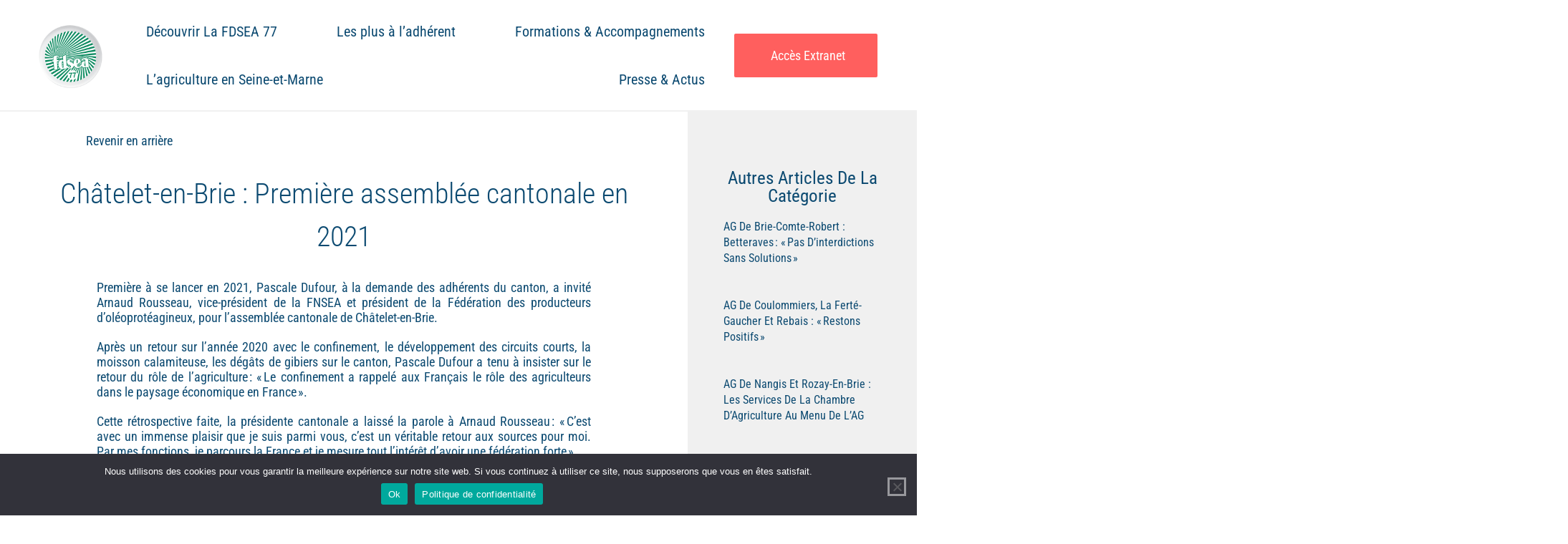

--- FILE ---
content_type: text/html; charset=UTF-8
request_url: https://fdsea77.fr/partie-site/dossiers-actus/la-vie-des-cantons-sections-et-commissions/chatelet-en-brie-premiere-assemblee-cantonale-en-2021/
body_size: 29727
content:
<!DOCTYPE html>
<html class="html" lang="fr-FR">
<head><meta charset="UTF-8"><script>if(navigator.userAgent.match(/MSIE|Internet Explorer/i)||navigator.userAgent.match(/Trident\/7\..*?rv:11/i)){var href=document.location.href;if(!href.match(/[?&]nowprocket/)){if(href.indexOf("?")==-1){if(href.indexOf("#")==-1){document.location.href=href+"?nowprocket=1"}else{document.location.href=href.replace("#","?nowprocket=1#")}}else{if(href.indexOf("#")==-1){document.location.href=href+"&nowprocket=1"}else{document.location.href=href.replace("#","&nowprocket=1#")}}}}</script><script>class RocketLazyLoadScripts{constructor(){this.v="1.2.5.1",this.triggerEvents=["keydown","mousedown","mousemove","touchmove","touchstart","touchend","wheel"],this.userEventHandler=this._triggerListener.bind(this),this.touchStartHandler=this._onTouchStart.bind(this),this.touchMoveHandler=this._onTouchMove.bind(this),this.touchEndHandler=this._onTouchEnd.bind(this),this.clickHandler=this._onClick.bind(this),this.interceptedClicks=[],this.interceptedClickListeners=[],this._interceptClickListeners(this),window.addEventListener("pageshow",e=>{this.persisted=e.persisted,this.everythingLoaded&&this._triggerLastFunctions()}),document.addEventListener("DOMContentLoaded",()=>{this._preconnect3rdParties()}),this.delayedScripts={normal:[],async:[],defer:[]},this.trash=[],this.allJQueries=[]}_addUserInteractionListener(e){if(document.hidden){e._triggerListener();return}this.triggerEvents.forEach(t=>window.addEventListener(t,e.userEventHandler,{passive:!0})),window.addEventListener("touchstart",e.touchStartHandler,{passive:!0}),window.addEventListener("mousedown",e.touchStartHandler),document.addEventListener("visibilitychange",e.userEventHandler)}_removeUserInteractionListener(){this.triggerEvents.forEach(e=>window.removeEventListener(e,this.userEventHandler,{passive:!0})),document.removeEventListener("visibilitychange",this.userEventHandler)}_onTouchStart(e){"HTML"!==e.target.tagName&&(window.addEventListener("touchend",this.touchEndHandler),window.addEventListener("mouseup",this.touchEndHandler),window.addEventListener("touchmove",this.touchMoveHandler,{passive:!0}),window.addEventListener("mousemove",this.touchMoveHandler),e.target.addEventListener("click",this.clickHandler),this._disableOtherEventListeners(e.target,!0),this._renameDOMAttribute(e.target,"onclick","rocket-onclick"),this._pendingClickStarted())}_onTouchMove(e){window.removeEventListener("touchend",this.touchEndHandler),window.removeEventListener("mouseup",this.touchEndHandler),window.removeEventListener("touchmove",this.touchMoveHandler,{passive:!0}),window.removeEventListener("mousemove",this.touchMoveHandler),e.target.removeEventListener("click",this.clickHandler),this._disableOtherEventListeners(e.target,!1),this._renameDOMAttribute(e.target,"rocket-onclick","onclick"),this._pendingClickFinished()}_onTouchEnd(){window.removeEventListener("touchend",this.touchEndHandler),window.removeEventListener("mouseup",this.touchEndHandler),window.removeEventListener("touchmove",this.touchMoveHandler,{passive:!0}),window.removeEventListener("mousemove",this.touchMoveHandler)}_onClick(e){e.target.removeEventListener("click",this.clickHandler),this._disableOtherEventListeners(e.target,!1),this._renameDOMAttribute(e.target,"rocket-onclick","onclick"),this.interceptedClicks.push(e),e.preventDefault(),e.stopPropagation(),e.stopImmediatePropagation(),this._pendingClickFinished()}_replayClicks(){window.removeEventListener("touchstart",this.touchStartHandler,{passive:!0}),window.removeEventListener("mousedown",this.touchStartHandler),this.interceptedClicks.forEach(e=>{e.target.dispatchEvent(new MouseEvent("click",{view:e.view,bubbles:!0,cancelable:!0}))})}_interceptClickListeners(e){EventTarget.prototype.addEventListenerBase=EventTarget.prototype.addEventListener,EventTarget.prototype.addEventListener=function(t,i,r){"click"!==t||e.windowLoaded||i===e.clickHandler||e.interceptedClickListeners.push({target:this,func:i,options:r}),(this||window).addEventListenerBase(t,i,r)}}_disableOtherEventListeners(e,t){this.interceptedClickListeners.forEach(i=>{i.target===e&&(t?e.removeEventListener("click",i.func,i.options):e.addEventListener("click",i.func,i.options))}),e.parentNode!==document.documentElement&&this._disableOtherEventListeners(e.parentNode,t)}_waitForPendingClicks(){return new Promise(e=>{this._isClickPending?this._pendingClickFinished=e:e()})}_pendingClickStarted(){this._isClickPending=!0}_pendingClickFinished(){this._isClickPending=!1}_renameDOMAttribute(e,t,i){e.hasAttribute&&e.hasAttribute(t)&&(event.target.setAttribute(i,event.target.getAttribute(t)),event.target.removeAttribute(t))}_triggerListener(){this._removeUserInteractionListener(this),"loading"===document.readyState?document.addEventListener("DOMContentLoaded",this._loadEverythingNow.bind(this)):this._loadEverythingNow()}_preconnect3rdParties(){let e=[];document.querySelectorAll("script[type=rocketlazyloadscript][data-rocket-src]").forEach(t=>{let i=t.getAttribute("data-rocket-src");if(i&&0!==i.indexOf("data:")){0===i.indexOf("//")&&(i=location.protocol+i);try{let r=new URL(i).origin;r!==location.origin&&e.push({src:r,crossOrigin:t.crossOrigin||"module"===t.getAttribute("data-rocket-type")})}catch(n){}}}),e=[...new Map(e.map(e=>[JSON.stringify(e),e])).values()],this._batchInjectResourceHints(e,"preconnect")}async _loadEverythingNow(){this.lastBreath=Date.now(),this._delayEventListeners(this),this._delayJQueryReady(this),this._handleDocumentWrite(),this._registerAllDelayedScripts(),this._preloadAllScripts(),await this._loadScriptsFromList(this.delayedScripts.normal),await this._loadScriptsFromList(this.delayedScripts.defer),await this._loadScriptsFromList(this.delayedScripts.async);try{await this._triggerDOMContentLoaded(),await this._pendingWebpackRequests(this),await this._triggerWindowLoad()}catch(e){console.error(e)}window.dispatchEvent(new Event("rocket-allScriptsLoaded")),this.everythingLoaded=!0,this._waitForPendingClicks().then(()=>{this._replayClicks()}),this._emptyTrash()}_registerAllDelayedScripts(){document.querySelectorAll("script[type=rocketlazyloadscript]").forEach(e=>{e.hasAttribute("data-rocket-src")?e.hasAttribute("async")&&!1!==e.async?this.delayedScripts.async.push(e):e.hasAttribute("defer")&&!1!==e.defer||"module"===e.getAttribute("data-rocket-type")?this.delayedScripts.defer.push(e):this.delayedScripts.normal.push(e):this.delayedScripts.normal.push(e)})}async _transformScript(e){if(await this._littleBreath(),!0===e.noModule&&"noModule"in HTMLScriptElement.prototype){e.setAttribute("data-rocket-status","skipped");return}return new Promise(t=>{let i;function r(){(i||e).setAttribute("data-rocket-status","executed"),t()}try{if(navigator.userAgent.indexOf("Firefox/")>0||""===navigator.vendor)i=document.createElement("script"),[...e.attributes].forEach(e=>{let t=e.nodeName;"type"!==t&&("data-rocket-type"===t&&(t="type"),"data-rocket-src"===t&&(t="src"),i.setAttribute(t,e.nodeValue))}),e.text&&(i.text=e.text),i.hasAttribute("src")?(i.addEventListener("load",r),i.addEventListener("error",function(){i.setAttribute("data-rocket-status","failed"),t()}),setTimeout(()=>{i.isConnected||t()},1)):(i.text=e.text,r()),e.parentNode.replaceChild(i,e);else{let n=e.getAttribute("data-rocket-type"),s=e.getAttribute("data-rocket-src");n?(e.type=n,e.removeAttribute("data-rocket-type")):e.removeAttribute("type"),e.addEventListener("load",r),e.addEventListener("error",function(){e.setAttribute("data-rocket-status","failed"),t()}),s?(e.removeAttribute("data-rocket-src"),e.src=s):e.src="data:text/javascript;base64,"+window.btoa(unescape(encodeURIComponent(e.text)))}}catch(a){e.setAttribute("data-rocket-status","failed"),t()}})}async _loadScriptsFromList(e){let t=e.shift();return t&&t.isConnected?(await this._transformScript(t),this._loadScriptsFromList(e)):Promise.resolve()}_preloadAllScripts(){this._batchInjectResourceHints([...this.delayedScripts.normal,...this.delayedScripts.defer,...this.delayedScripts.async],"preload")}_batchInjectResourceHints(e,t){var i=document.createDocumentFragment();e.forEach(e=>{let r=e.getAttribute&&e.getAttribute("data-rocket-src")||e.src;if(r){let n=document.createElement("link");n.href=r,n.rel=t,"preconnect"!==t&&(n.as="script"),e.getAttribute&&"module"===e.getAttribute("data-rocket-type")&&(n.crossOrigin=!0),e.crossOrigin&&(n.crossOrigin=e.crossOrigin),e.integrity&&(n.integrity=e.integrity),i.appendChild(n),this.trash.push(n)}}),document.head.appendChild(i)}_delayEventListeners(e){let t={};function i(i,r){return t[r].eventsToRewrite.indexOf(i)>=0&&!e.everythingLoaded?"rocket-"+i:i}function r(e,r){var n;!t[n=e]&&(t[n]={originalFunctions:{add:n.addEventListener,remove:n.removeEventListener},eventsToRewrite:[]},n.addEventListener=function(){arguments[0]=i(arguments[0],n),t[n].originalFunctions.add.apply(n,arguments)},n.removeEventListener=function(){arguments[0]=i(arguments[0],n),t[n].originalFunctions.remove.apply(n,arguments)}),t[e].eventsToRewrite.push(r)}function n(t,i){let r=t[i];t[i]=null,Object.defineProperty(t,i,{get:()=>r||function(){},set(n){e.everythingLoaded?r=n:t["rocket"+i]=r=n}})}r(document,"DOMContentLoaded"),r(window,"DOMContentLoaded"),r(window,"load"),r(window,"pageshow"),r(document,"readystatechange"),n(document,"onreadystatechange"),n(window,"onload"),n(window,"onpageshow")}_delayJQueryReady(e){let t;function i(t){return e.everythingLoaded?t:t.split(" ").map(e=>"load"===e||0===e.indexOf("load.")?"rocket-jquery-load":e).join(" ")}function r(r){if(r&&r.fn&&!e.allJQueries.includes(r)){r.fn.ready=r.fn.init.prototype.ready=function(t){return e.domReadyFired?t.bind(document)(r):document.addEventListener("rocket-DOMContentLoaded",()=>t.bind(document)(r)),r([])};let n=r.fn.on;r.fn.on=r.fn.init.prototype.on=function(){return this[0]===window&&("string"==typeof arguments[0]||arguments[0]instanceof String?arguments[0]=i(arguments[0]):"object"==typeof arguments[0]&&Object.keys(arguments[0]).forEach(e=>{let t=arguments[0][e];delete arguments[0][e],arguments[0][i(e)]=t})),n.apply(this,arguments),this},e.allJQueries.push(r)}t=r}r(window.jQuery),Object.defineProperty(window,"jQuery",{get:()=>t,set(e){r(e)}})}async _pendingWebpackRequests(e){let t=document.querySelector("script[data-webpack]");async function i(){return new Promise(e=>{t.addEventListener("load",e),t.addEventListener("error",e)})}t&&(await i(),await e._requestAnimFrame(),await e._pendingWebpackRequests(e))}async _triggerDOMContentLoaded(){this.domReadyFired=!0,await this._littleBreath(),document.dispatchEvent(new Event("rocket-readystatechange")),await this._littleBreath(),document.rocketonreadystatechange&&document.rocketonreadystatechange(),await this._littleBreath(),document.dispatchEvent(new Event("rocket-DOMContentLoaded")),await this._littleBreath(),window.dispatchEvent(new Event("rocket-DOMContentLoaded"))}async _triggerWindowLoad(){await this._littleBreath(),document.dispatchEvent(new Event("rocket-readystatechange")),await this._littleBreath(),document.rocketonreadystatechange&&document.rocketonreadystatechange(),await this._littleBreath(),window.dispatchEvent(new Event("rocket-load")),await this._littleBreath(),window.rocketonload&&window.rocketonload(),await this._littleBreath(),this.allJQueries.forEach(e=>e(window).trigger("rocket-jquery-load")),await this._littleBreath();let e=new Event("rocket-pageshow");e.persisted=this.persisted,window.dispatchEvent(e),await this._littleBreath(),window.rocketonpageshow&&window.rocketonpageshow({persisted:this.persisted}),this.windowLoaded=!0}_triggerLastFunctions(){document.onreadystatechange&&document.onreadystatechange(),window.onload&&window.onload(),window.onpageshow&&window.onpageshow({persisted:this.persisted})}_handleDocumentWrite(){let e=new Map;document.write=document.writeln=function(t){let i=document.currentScript;i||console.error("WPRocket unable to document.write this: "+t);let r=document.createRange(),n=i.parentElement,s=e.get(i);void 0===s&&(s=i.nextSibling,e.set(i,s));let a=document.createDocumentFragment();r.setStart(a,0),a.appendChild(r.createContextualFragment(t)),n.insertBefore(a,s)}}async _littleBreath(){Date.now()-this.lastBreath>45&&(await this._requestAnimFrame(),this.lastBreath=Date.now())}async _requestAnimFrame(){return document.hidden?new Promise(e=>setTimeout(e)):new Promise(e=>requestAnimationFrame(e))}_emptyTrash(){this.trash.forEach(e=>e.remove())}static run(){let e=new RocketLazyLoadScripts;e._addUserInteractionListener(e)}}RocketLazyLoadScripts.run();</script>
	
	<link rel="profile" href="https://gmpg.org/xfn/11">

	<meta name='robots' content='index, follow, max-image-preview:large, max-snippet:-1, max-video-preview:-1' />
<link rel="pingback" href="https://fdsea77.fr/xmlrpc.php">
<meta name="viewport" content="width=device-width, initial-scale=1">
	<!-- This site is optimized with the Yoast SEO plugin v24.4 - https://yoast.com/wordpress/plugins/seo/ -->
	<title>Châtelet-en-Brie : Première assemblée cantonale en 2021 - FDSEA77</title>
	<link rel="canonical" href="https://fdsea77.fr/partie-site/dossiers-actus/la-vie-des-cantons-sections-et-commissions/chatelet-en-brie-premiere-assemblee-cantonale-en-2021/" />
	<meta property="og:locale" content="fr_FR" />
	<meta property="og:type" content="article" />
	<meta property="og:title" content="Châtelet-en-Brie : Première assemblée cantonale en 2021 - FDSEA77" />
	<meta property="og:description" content="Première à se lancer en 2021, Pascale Dufour, à la demande des adhérents du canton, a invité Arnaud Rousseau, vice-président de la FNSEA et président de la Fédération des producteurs d’oléoprotéagineux, pour l&rsquo;assemblée cantonale de Châtelet-en-Brie. Après un retour sur l’année 2020 avec le confinement, le développement des circuits courts, la moisson calamiteuse, les dégâts [&hellip;]" />
	<meta property="og:url" content="https://fdsea77.fr/partie-site/dossiers-actus/la-vie-des-cantons-sections-et-commissions/chatelet-en-brie-premiere-assemblee-cantonale-en-2021/" />
	<meta property="og:site_name" content="FDSEA77" />
	<meta property="article:publisher" content="https://www.facebook.com/fdsea77" />
	<meta property="article:published_time" content="2021-02-03T10:44:22+00:00" />
	<meta property="article:modified_time" content="2021-02-03T10:44:23+00:00" />
	<meta property="og:image" content="https://fdsea77.fr/wp-content/uploads/2021/02/photo-illustration-assemblee-chatelet-scaled.jpg" />
	<meta property="og:image:width" content="2560" />
	<meta property="og:image:height" content="1920" />
	<meta property="og:image:type" content="image/jpeg" />
	<meta name="author" content="AFrimerman" />
	<meta name="twitter:card" content="summary_large_image" />
	<meta name="twitter:creator" content="@FDSEA77" />
	<meta name="twitter:site" content="@FDSEA77" />
	<meta name="twitter:label1" content="Écrit par" />
	<meta name="twitter:data1" content="AFrimerman" />
	<meta name="twitter:label2" content="Durée de lecture estimée" />
	<meta name="twitter:data2" content="2 minutes" />
	<script type="application/ld+json" class="yoast-schema-graph">{"@context":"https://schema.org","@graph":[{"@type":"WebPage","@id":"https://fdsea77.fr/partie-site/dossiers-actus/la-vie-des-cantons-sections-et-commissions/chatelet-en-brie-premiere-assemblee-cantonale-en-2021/","url":"https://fdsea77.fr/partie-site/dossiers-actus/la-vie-des-cantons-sections-et-commissions/chatelet-en-brie-premiere-assemblee-cantonale-en-2021/","name":"Châtelet-en-Brie : Première assemblée cantonale en 2021 - FDSEA77","isPartOf":{"@id":"https://fdsea77.fr/#website"},"primaryImageOfPage":{"@id":"https://fdsea77.fr/partie-site/dossiers-actus/la-vie-des-cantons-sections-et-commissions/chatelet-en-brie-premiere-assemblee-cantonale-en-2021/#primaryimage"},"image":{"@id":"https://fdsea77.fr/partie-site/dossiers-actus/la-vie-des-cantons-sections-et-commissions/chatelet-en-brie-premiere-assemblee-cantonale-en-2021/#primaryimage"},"thumbnailUrl":"https://fdsea77.fr/wp-content/uploads/2021/02/photo-illustration-assemblee-chatelet-scaled.jpg","datePublished":"2021-02-03T10:44:22+00:00","dateModified":"2021-02-03T10:44:23+00:00","breadcrumb":{"@id":"https://fdsea77.fr/partie-site/dossiers-actus/la-vie-des-cantons-sections-et-commissions/chatelet-en-brie-premiere-assemblee-cantonale-en-2021/#breadcrumb"},"inLanguage":"fr-FR","potentialAction":[{"@type":"ReadAction","target":["https://fdsea77.fr/partie-site/dossiers-actus/la-vie-des-cantons-sections-et-commissions/chatelet-en-brie-premiere-assemblee-cantonale-en-2021/"]}]},{"@type":"ImageObject","inLanguage":"fr-FR","@id":"https://fdsea77.fr/partie-site/dossiers-actus/la-vie-des-cantons-sections-et-commissions/chatelet-en-brie-premiere-assemblee-cantonale-en-2021/#primaryimage","url":"https://fdsea77.fr/wp-content/uploads/2021/02/photo-illustration-assemblee-chatelet-scaled.jpg","contentUrl":"https://fdsea77.fr/wp-content/uploads/2021/02/photo-illustration-assemblee-chatelet-scaled.jpg","width":2560,"height":1920,"caption":"photo illustration assemblée chatelet"},{"@type":"BreadcrumbList","@id":"https://fdsea77.fr/partie-site/dossiers-actus/la-vie-des-cantons-sections-et-commissions/chatelet-en-brie-premiere-assemblee-cantonale-en-2021/#breadcrumb","itemListElement":[{"@type":"ListItem","position":1,"name":"Accueil","item":"https://fdsea77.fr/"},{"@type":"ListItem","position":2,"name":"Châtelet-en-Brie : Première assemblée cantonale en 2021"}]},{"@type":"WebSite","@id":"https://fdsea77.fr/#website","url":"https://fdsea77.fr/","name":"Préproduction PYM","description":"Un syndicalisme de projet.","publisher":{"@id":"https://fdsea77.fr/#organization"},"potentialAction":[{"@type":"SearchAction","target":{"@type":"EntryPoint","urlTemplate":"https://fdsea77.fr/?s={search_term_string}"},"query-input":{"@type":"PropertyValueSpecification","valueRequired":true,"valueName":"search_term_string"}}],"inLanguage":"fr-FR"},{"@type":"Organization","@id":"https://fdsea77.fr/#organization","name":"FDSEA 77","url":"https://fdsea77.fr/","logo":{"@type":"ImageObject","inLanguage":"fr-FR","@id":"https://fdsea77.fr/#/schema/logo/image/","url":"https://fdsea77.fr/wp-content/uploads/2021/01/logo-officiel.png","contentUrl":"https://fdsea77.fr/wp-content/uploads/2021/01/logo-officiel.png","width":1181,"height":1181,"caption":"FDSEA 77"},"image":{"@id":"https://fdsea77.fr/#/schema/logo/image/"},"sameAs":["https://www.facebook.com/fdsea77","https://x.com/FDSEA77","https://www.youtube.com/channel/UCRtJ700KXIP-jD2LCLPfniw"]}]}</script>
	<!-- / Yoast SEO plugin. -->



<link rel="alternate" type="application/rss+xml" title="FDSEA77 &raquo; Flux" href="https://fdsea77.fr/feed/" />
<link rel="alternate" type="application/rss+xml" title="FDSEA77 &raquo; Flux des commentaires" href="https://fdsea77.fr/comments/feed/" />
<link rel="alternate" type="application/rss+xml" title="FDSEA77 &raquo; Châtelet-en-Brie : Première assemblée cantonale en 2021 Flux des commentaires" href="https://fdsea77.fr/partie-site/dossiers-actus/la-vie-des-cantons-sections-et-commissions/chatelet-en-brie-premiere-assemblee-cantonale-en-2021/feed/" />
<link rel="alternate" title="oEmbed (JSON)" type="application/json+oembed" href="https://fdsea77.fr/wp-json/oembed/1.0/embed?url=https%3A%2F%2Ffdsea77.fr%2Fpartie-site%2Fdossiers-actus%2Fla-vie-des-cantons-sections-et-commissions%2Fchatelet-en-brie-premiere-assemblee-cantonale-en-2021%2F" />
<link rel="alternate" title="oEmbed (XML)" type="text/xml+oembed" href="https://fdsea77.fr/wp-json/oembed/1.0/embed?url=https%3A%2F%2Ffdsea77.fr%2Fpartie-site%2Fdossiers-actus%2Fla-vie-des-cantons-sections-et-commissions%2Fchatelet-en-brie-premiere-assemblee-cantonale-en-2021%2F&#038;format=xml" />
		<!-- This site uses the Google Analytics by MonsterInsights plugin v9.11.1 - Using Analytics tracking - https://www.monsterinsights.com/ -->
		<!-- Remarque : MonsterInsights n’est actuellement pas configuré sur ce site. Le propriétaire doit authentifier son compte Google Analytics dans les réglages de MonsterInsights.  -->
					<!-- No tracking code set -->
				<!-- / Google Analytics by MonsterInsights -->
		<style id='wp-img-auto-sizes-contain-inline-css'>
img:is([sizes=auto i],[sizes^="auto," i]){contain-intrinsic-size:3000px 1500px}
/*# sourceURL=wp-img-auto-sizes-contain-inline-css */
</style>
<link rel='stylesheet' id='elementor-frontend-css' href='https://fdsea77.fr/wp-content/plugins/elementor/assets/css/frontend.min.css?ver=3.34.2' media='all' />
<link rel='stylesheet' id='eael-general-css' href='https://fdsea77.fr/wp-content/plugins/essential-addons-for-elementor-lite/assets/front-end/css/view/general.min.css?ver=6.1.4' media='all' />
<link data-minify="1" rel='stylesheet' id='eael-731-css' href='https://fdsea77.fr/wp-content/cache/min/1/wp-content/uploads/essential-addons-elementor/eael-731.css?ver=1768968312' media='all' />
<link rel='stylesheet' id='elementor-post-731-css' href='https://fdsea77.fr/wp-content/uploads/elementor/css/post-731.css?ver=1768968311' media='all' />
<link data-minify="1" rel='stylesheet' id='eael-63-css' href='https://fdsea77.fr/wp-content/cache/min/1/wp-content/uploads/essential-addons-elementor/eael-63.css?ver=1768968312' media='all' />
<link data-minify="1" rel='stylesheet' id='eael-319-css' href='https://fdsea77.fr/wp-content/cache/min/1/wp-content/uploads/essential-addons-elementor/eael-319.css?ver=1768968312' media='all' />
<link data-minify="1" rel='stylesheet' id='eael-9671-css' href='https://fdsea77.fr/wp-content/cache/min/1/wp-content/uploads/essential-addons-elementor/eael-9671.css?ver=1768968313' media='all' />
<link data-minify="1" rel='stylesheet' id='mp-theme-css' href='https://fdsea77.fr/wp-content/cache/min/1/wp-content/plugins/memberpress/css/ui/theme.css?ver=1768968312' media='all' />
<style id='wp-emoji-styles-inline-css'>

	img.wp-smiley, img.emoji {
		display: inline !important;
		border: none !important;
		box-shadow: none !important;
		height: 1em !important;
		width: 1em !important;
		margin: 0 0.07em !important;
		vertical-align: -0.1em !important;
		background: none !important;
		padding: 0 !important;
	}
/*# sourceURL=wp-emoji-styles-inline-css */
</style>
<link rel='stylesheet' id='wp-block-library-css' href='https://fdsea77.fr/wp-includes/css/dist/block-library/style.min.css?ver=099a46' media='all' />
<style id='wp-block-library-theme-inline-css'>
.wp-block-audio :where(figcaption){color:#555;font-size:13px;text-align:center}.is-dark-theme .wp-block-audio :where(figcaption){color:#ffffffa6}.wp-block-audio{margin:0 0 1em}.wp-block-code{border:1px solid #ccc;border-radius:4px;font-family:Menlo,Consolas,monaco,monospace;padding:.8em 1em}.wp-block-embed :where(figcaption){color:#555;font-size:13px;text-align:center}.is-dark-theme .wp-block-embed :where(figcaption){color:#ffffffa6}.wp-block-embed{margin:0 0 1em}.blocks-gallery-caption{color:#555;font-size:13px;text-align:center}.is-dark-theme .blocks-gallery-caption{color:#ffffffa6}:root :where(.wp-block-image figcaption){color:#555;font-size:13px;text-align:center}.is-dark-theme :root :where(.wp-block-image figcaption){color:#ffffffa6}.wp-block-image{margin:0 0 1em}.wp-block-pullquote{border-bottom:4px solid;border-top:4px solid;color:currentColor;margin-bottom:1.75em}.wp-block-pullquote :where(cite),.wp-block-pullquote :where(footer),.wp-block-pullquote__citation{color:currentColor;font-size:.8125em;font-style:normal;text-transform:uppercase}.wp-block-quote{border-left:.25em solid;margin:0 0 1.75em;padding-left:1em}.wp-block-quote cite,.wp-block-quote footer{color:currentColor;font-size:.8125em;font-style:normal;position:relative}.wp-block-quote:where(.has-text-align-right){border-left:none;border-right:.25em solid;padding-left:0;padding-right:1em}.wp-block-quote:where(.has-text-align-center){border:none;padding-left:0}.wp-block-quote.is-large,.wp-block-quote.is-style-large,.wp-block-quote:where(.is-style-plain){border:none}.wp-block-search .wp-block-search__label{font-weight:700}.wp-block-search__button{border:1px solid #ccc;padding:.375em .625em}:where(.wp-block-group.has-background){padding:1.25em 2.375em}.wp-block-separator.has-css-opacity{opacity:.4}.wp-block-separator{border:none;border-bottom:2px solid;margin-left:auto;margin-right:auto}.wp-block-separator.has-alpha-channel-opacity{opacity:1}.wp-block-separator:not(.is-style-wide):not(.is-style-dots){width:100px}.wp-block-separator.has-background:not(.is-style-dots){border-bottom:none;height:1px}.wp-block-separator.has-background:not(.is-style-wide):not(.is-style-dots){height:2px}.wp-block-table{margin:0 0 1em}.wp-block-table td,.wp-block-table th{word-break:normal}.wp-block-table :where(figcaption){color:#555;font-size:13px;text-align:center}.is-dark-theme .wp-block-table :where(figcaption){color:#ffffffa6}.wp-block-video :where(figcaption){color:#555;font-size:13px;text-align:center}.is-dark-theme .wp-block-video :where(figcaption){color:#ffffffa6}.wp-block-video{margin:0 0 1em}:root :where(.wp-block-template-part.has-background){margin-bottom:0;margin-top:0;padding:1.25em 2.375em}
/*# sourceURL=/wp-includes/css/dist/block-library/theme.min.css */
</style>
<style id='classic-theme-styles-inline-css'>
/*! This file is auto-generated */
.wp-block-button__link{color:#fff;background-color:#32373c;border-radius:9999px;box-shadow:none;text-decoration:none;padding:calc(.667em + 2px) calc(1.333em + 2px);font-size:1.125em}.wp-block-file__button{background:#32373c;color:#fff;text-decoration:none}
/*# sourceURL=/wp-includes/css/classic-themes.min.css */
</style>
<style id='global-styles-inline-css'>
:root{--wp--preset--aspect-ratio--square: 1;--wp--preset--aspect-ratio--4-3: 4/3;--wp--preset--aspect-ratio--3-4: 3/4;--wp--preset--aspect-ratio--3-2: 3/2;--wp--preset--aspect-ratio--2-3: 2/3;--wp--preset--aspect-ratio--16-9: 16/9;--wp--preset--aspect-ratio--9-16: 9/16;--wp--preset--color--black: #000000;--wp--preset--color--cyan-bluish-gray: #abb8c3;--wp--preset--color--white: #ffffff;--wp--preset--color--pale-pink: #f78da7;--wp--preset--color--vivid-red: #cf2e2e;--wp--preset--color--luminous-vivid-orange: #ff6900;--wp--preset--color--luminous-vivid-amber: #fcb900;--wp--preset--color--light-green-cyan: #7bdcb5;--wp--preset--color--vivid-green-cyan: #00d084;--wp--preset--color--pale-cyan-blue: #8ed1fc;--wp--preset--color--vivid-cyan-blue: #0693e3;--wp--preset--color--vivid-purple: #9b51e0;--wp--preset--gradient--vivid-cyan-blue-to-vivid-purple: linear-gradient(135deg,rgb(6,147,227) 0%,rgb(155,81,224) 100%);--wp--preset--gradient--light-green-cyan-to-vivid-green-cyan: linear-gradient(135deg,rgb(122,220,180) 0%,rgb(0,208,130) 100%);--wp--preset--gradient--luminous-vivid-amber-to-luminous-vivid-orange: linear-gradient(135deg,rgb(252,185,0) 0%,rgb(255,105,0) 100%);--wp--preset--gradient--luminous-vivid-orange-to-vivid-red: linear-gradient(135deg,rgb(255,105,0) 0%,rgb(207,46,46) 100%);--wp--preset--gradient--very-light-gray-to-cyan-bluish-gray: linear-gradient(135deg,rgb(238,238,238) 0%,rgb(169,184,195) 100%);--wp--preset--gradient--cool-to-warm-spectrum: linear-gradient(135deg,rgb(74,234,220) 0%,rgb(151,120,209) 20%,rgb(207,42,186) 40%,rgb(238,44,130) 60%,rgb(251,105,98) 80%,rgb(254,248,76) 100%);--wp--preset--gradient--blush-light-purple: linear-gradient(135deg,rgb(255,206,236) 0%,rgb(152,150,240) 100%);--wp--preset--gradient--blush-bordeaux: linear-gradient(135deg,rgb(254,205,165) 0%,rgb(254,45,45) 50%,rgb(107,0,62) 100%);--wp--preset--gradient--luminous-dusk: linear-gradient(135deg,rgb(255,203,112) 0%,rgb(199,81,192) 50%,rgb(65,88,208) 100%);--wp--preset--gradient--pale-ocean: linear-gradient(135deg,rgb(255,245,203) 0%,rgb(182,227,212) 50%,rgb(51,167,181) 100%);--wp--preset--gradient--electric-grass: linear-gradient(135deg,rgb(202,248,128) 0%,rgb(113,206,126) 100%);--wp--preset--gradient--midnight: linear-gradient(135deg,rgb(2,3,129) 0%,rgb(40,116,252) 100%);--wp--preset--font-size--small: 13px;--wp--preset--font-size--medium: 20px;--wp--preset--font-size--large: 36px;--wp--preset--font-size--x-large: 42px;--wp--preset--spacing--20: 0.44rem;--wp--preset--spacing--30: 0.67rem;--wp--preset--spacing--40: 1rem;--wp--preset--spacing--50: 1.5rem;--wp--preset--spacing--60: 2.25rem;--wp--preset--spacing--70: 3.38rem;--wp--preset--spacing--80: 5.06rem;--wp--preset--shadow--natural: 6px 6px 9px rgba(0, 0, 0, 0.2);--wp--preset--shadow--deep: 12px 12px 50px rgba(0, 0, 0, 0.4);--wp--preset--shadow--sharp: 6px 6px 0px rgba(0, 0, 0, 0.2);--wp--preset--shadow--outlined: 6px 6px 0px -3px rgb(255, 255, 255), 6px 6px rgb(0, 0, 0);--wp--preset--shadow--crisp: 6px 6px 0px rgb(0, 0, 0);}:where(.is-layout-flex){gap: 0.5em;}:where(.is-layout-grid){gap: 0.5em;}body .is-layout-flex{display: flex;}.is-layout-flex{flex-wrap: wrap;align-items: center;}.is-layout-flex > :is(*, div){margin: 0;}body .is-layout-grid{display: grid;}.is-layout-grid > :is(*, div){margin: 0;}:where(.wp-block-columns.is-layout-flex){gap: 2em;}:where(.wp-block-columns.is-layout-grid){gap: 2em;}:where(.wp-block-post-template.is-layout-flex){gap: 1.25em;}:where(.wp-block-post-template.is-layout-grid){gap: 1.25em;}.has-black-color{color: var(--wp--preset--color--black) !important;}.has-cyan-bluish-gray-color{color: var(--wp--preset--color--cyan-bluish-gray) !important;}.has-white-color{color: var(--wp--preset--color--white) !important;}.has-pale-pink-color{color: var(--wp--preset--color--pale-pink) !important;}.has-vivid-red-color{color: var(--wp--preset--color--vivid-red) !important;}.has-luminous-vivid-orange-color{color: var(--wp--preset--color--luminous-vivid-orange) !important;}.has-luminous-vivid-amber-color{color: var(--wp--preset--color--luminous-vivid-amber) !important;}.has-light-green-cyan-color{color: var(--wp--preset--color--light-green-cyan) !important;}.has-vivid-green-cyan-color{color: var(--wp--preset--color--vivid-green-cyan) !important;}.has-pale-cyan-blue-color{color: var(--wp--preset--color--pale-cyan-blue) !important;}.has-vivid-cyan-blue-color{color: var(--wp--preset--color--vivid-cyan-blue) !important;}.has-vivid-purple-color{color: var(--wp--preset--color--vivid-purple) !important;}.has-black-background-color{background-color: var(--wp--preset--color--black) !important;}.has-cyan-bluish-gray-background-color{background-color: var(--wp--preset--color--cyan-bluish-gray) !important;}.has-white-background-color{background-color: var(--wp--preset--color--white) !important;}.has-pale-pink-background-color{background-color: var(--wp--preset--color--pale-pink) !important;}.has-vivid-red-background-color{background-color: var(--wp--preset--color--vivid-red) !important;}.has-luminous-vivid-orange-background-color{background-color: var(--wp--preset--color--luminous-vivid-orange) !important;}.has-luminous-vivid-amber-background-color{background-color: var(--wp--preset--color--luminous-vivid-amber) !important;}.has-light-green-cyan-background-color{background-color: var(--wp--preset--color--light-green-cyan) !important;}.has-vivid-green-cyan-background-color{background-color: var(--wp--preset--color--vivid-green-cyan) !important;}.has-pale-cyan-blue-background-color{background-color: var(--wp--preset--color--pale-cyan-blue) !important;}.has-vivid-cyan-blue-background-color{background-color: var(--wp--preset--color--vivid-cyan-blue) !important;}.has-vivid-purple-background-color{background-color: var(--wp--preset--color--vivid-purple) !important;}.has-black-border-color{border-color: var(--wp--preset--color--black) !important;}.has-cyan-bluish-gray-border-color{border-color: var(--wp--preset--color--cyan-bluish-gray) !important;}.has-white-border-color{border-color: var(--wp--preset--color--white) !important;}.has-pale-pink-border-color{border-color: var(--wp--preset--color--pale-pink) !important;}.has-vivid-red-border-color{border-color: var(--wp--preset--color--vivid-red) !important;}.has-luminous-vivid-orange-border-color{border-color: var(--wp--preset--color--luminous-vivid-orange) !important;}.has-luminous-vivid-amber-border-color{border-color: var(--wp--preset--color--luminous-vivid-amber) !important;}.has-light-green-cyan-border-color{border-color: var(--wp--preset--color--light-green-cyan) !important;}.has-vivid-green-cyan-border-color{border-color: var(--wp--preset--color--vivid-green-cyan) !important;}.has-pale-cyan-blue-border-color{border-color: var(--wp--preset--color--pale-cyan-blue) !important;}.has-vivid-cyan-blue-border-color{border-color: var(--wp--preset--color--vivid-cyan-blue) !important;}.has-vivid-purple-border-color{border-color: var(--wp--preset--color--vivid-purple) !important;}.has-vivid-cyan-blue-to-vivid-purple-gradient-background{background: var(--wp--preset--gradient--vivid-cyan-blue-to-vivid-purple) !important;}.has-light-green-cyan-to-vivid-green-cyan-gradient-background{background: var(--wp--preset--gradient--light-green-cyan-to-vivid-green-cyan) !important;}.has-luminous-vivid-amber-to-luminous-vivid-orange-gradient-background{background: var(--wp--preset--gradient--luminous-vivid-amber-to-luminous-vivid-orange) !important;}.has-luminous-vivid-orange-to-vivid-red-gradient-background{background: var(--wp--preset--gradient--luminous-vivid-orange-to-vivid-red) !important;}.has-very-light-gray-to-cyan-bluish-gray-gradient-background{background: var(--wp--preset--gradient--very-light-gray-to-cyan-bluish-gray) !important;}.has-cool-to-warm-spectrum-gradient-background{background: var(--wp--preset--gradient--cool-to-warm-spectrum) !important;}.has-blush-light-purple-gradient-background{background: var(--wp--preset--gradient--blush-light-purple) !important;}.has-blush-bordeaux-gradient-background{background: var(--wp--preset--gradient--blush-bordeaux) !important;}.has-luminous-dusk-gradient-background{background: var(--wp--preset--gradient--luminous-dusk) !important;}.has-pale-ocean-gradient-background{background: var(--wp--preset--gradient--pale-ocean) !important;}.has-electric-grass-gradient-background{background: var(--wp--preset--gradient--electric-grass) !important;}.has-midnight-gradient-background{background: var(--wp--preset--gradient--midnight) !important;}.has-small-font-size{font-size: var(--wp--preset--font-size--small) !important;}.has-medium-font-size{font-size: var(--wp--preset--font-size--medium) !important;}.has-large-font-size{font-size: var(--wp--preset--font-size--large) !important;}.has-x-large-font-size{font-size: var(--wp--preset--font-size--x-large) !important;}
:where(.wp-block-post-template.is-layout-flex){gap: 1.25em;}:where(.wp-block-post-template.is-layout-grid){gap: 1.25em;}
:where(.wp-block-term-template.is-layout-flex){gap: 1.25em;}:where(.wp-block-term-template.is-layout-grid){gap: 1.25em;}
:where(.wp-block-columns.is-layout-flex){gap: 2em;}:where(.wp-block-columns.is-layout-grid){gap: 2em;}
:root :where(.wp-block-pullquote){font-size: 1.5em;line-height: 1.6;}
/*# sourceURL=global-styles-inline-css */
</style>
<link rel='stylesheet' id='cookie-notice-front-css' href='https://fdsea77.fr/wp-content/plugins/cookie-notice/css/front.min.css?ver=2.5.11' media='all' />
<link data-minify="1" rel='stylesheet' id='font-awesome-css' href='https://fdsea77.fr/wp-content/cache/min/1/wp-content/themes/oceanwp/assets/fonts/fontawesome/css/all.min.css?ver=1768968312' media='all' />
<link data-minify="1" rel='stylesheet' id='simple-line-icons-css' href='https://fdsea77.fr/wp-content/cache/min/1/wp-content/themes/oceanwp/assets/css/third/simple-line-icons.min.css?ver=1768968312' media='all' />
<link rel='stylesheet' id='oceanwp-style-css' href='https://fdsea77.fr/wp-content/themes/oceanwp/assets/css/style.min.css?ver=3.5.1' media='all' />
<style id='oceanwp-style-inline-css'>
div.wpforms-container-full .wpforms-form input[type=submit]:hover,
			div.wpforms-container-full .wpforms-form input[type=submit]:focus,
			div.wpforms-container-full .wpforms-form input[type=submit]:active,
			div.wpforms-container-full .wpforms-form button[type=submit]:hover,
			div.wpforms-container-full .wpforms-form button[type=submit]:focus,
			div.wpforms-container-full .wpforms-form button[type=submit]:active,
			div.wpforms-container-full .wpforms-form .wpforms-page-button:hover,
			div.wpforms-container-full .wpforms-form .wpforms-page-button:active,
			div.wpforms-container-full .wpforms-form .wpforms-page-button:focus {
				border: none;
			}
/*# sourceURL=oceanwp-style-inline-css */
</style>
<link rel='stylesheet' id='widget-image-css' href='https://fdsea77.fr/wp-content/plugins/elementor/assets/css/widget-image.min.css?ver=3.34.2' media='all' />
<link rel='stylesheet' id='widget-heading-css' href='https://fdsea77.fr/wp-content/plugins/elementor/assets/css/widget-heading.min.css?ver=3.34.2' media='all' />
<link data-minify="1" rel='stylesheet' id='swiper-css' href='https://fdsea77.fr/wp-content/cache/min/1/wp-content/plugins/elementor/assets/lib/swiper/v8/css/swiper.min.css?ver=1768968312' media='all' />
<link rel='stylesheet' id='widget-menu-anchor-css' href='https://fdsea77.fr/wp-content/plugins/elementor/assets/css/widget-menu-anchor.min.css?ver=3.34.2' media='all' />
<link rel='stylesheet' id='widget-spacer-css' href='https://fdsea77.fr/wp-content/plugins/elementor/assets/css/widget-spacer.min.css?ver=3.34.2' media='all' />
<link rel='stylesheet' id='widget-icon-list-css' href='https://fdsea77.fr/wp-content/plugins/elementor/assets/css/widget-icon-list.min.css?ver=3.34.2' media='all' />
<link rel='stylesheet' id='widget-social-icons-css' href='https://fdsea77.fr/wp-content/plugins/elementor/assets/css/widget-social-icons.min.css?ver=3.34.2' media='all' />
<link rel='stylesheet' id='e-apple-webkit-css' href='https://fdsea77.fr/wp-content/plugins/elementor/assets/css/conditionals/apple-webkit.min.css?ver=3.34.2' media='all' />
<link rel='stylesheet' id='e-shapes-css' href='https://fdsea77.fr/wp-content/plugins/elementor/assets/css/conditionals/shapes.min.css?ver=3.34.2' media='all' />
<link rel='stylesheet' id='widget-posts-css' href='https://fdsea77.fr/wp-content/plugins/elementor-pro/assets/css/widget-posts.min.css?ver=3.29.2' media='all' />
<link rel='stylesheet' id='widget-divider-css' href='https://fdsea77.fr/wp-content/plugins/elementor/assets/css/widget-divider.min.css?ver=3.34.2' media='all' />
<link data-minify="1" rel='stylesheet' id='elementor-icons-css' href='https://fdsea77.fr/wp-content/cache/min/1/wp-content/plugins/elementor/assets/lib/eicons/css/elementor-icons.min.css?ver=1768968312' media='all' />
<style id='elementor-icons-inline-css'>

		.elementor-add-new-section .elementor-add-templately-promo-button{
            background-color: #5d4fff;
            background-image: url(https://fdsea77.fr/wp-content/plugins/essential-addons-for-elementor-lite/assets/admin/images/templately/logo-icon.svg);
            background-repeat: no-repeat;
            background-position: center center;
            position: relative;
        }
        
		.elementor-add-new-section .elementor-add-templately-promo-button > i{
            height: 12px;
        }
        
        body .elementor-add-new-section .elementor-add-section-area-button {
            margin-left: 0;
        }

		.elementor-add-new-section .elementor-add-templately-promo-button{
            background-color: #5d4fff;
            background-image: url(https://fdsea77.fr/wp-content/plugins/essential-addons-for-elementor-lite/assets/admin/images/templately/logo-icon.svg);
            background-repeat: no-repeat;
            background-position: center center;
            position: relative;
        }
        
		.elementor-add-new-section .elementor-add-templately-promo-button > i{
            height: 12px;
        }
        
        body .elementor-add-new-section .elementor-add-section-area-button {
            margin-left: 0;
        }

		.elementor-add-new-section .elementor-add-templately-promo-button{
            background-color: #5d4fff;
            background-image: url(https://fdsea77.fr/wp-content/plugins/essential-addons-for-elementor-lite/assets/admin/images/templately/logo-icon.svg);
            background-repeat: no-repeat;
            background-position: center center;
            position: relative;
        }
        
		.elementor-add-new-section .elementor-add-templately-promo-button > i{
            height: 12px;
        }
        
        body .elementor-add-new-section .elementor-add-section-area-button {
            margin-left: 0;
        }

		.elementor-add-new-section .elementor-add-templately-promo-button{
            background-color: #5d4fff;
            background-image: url(https://fdsea77.fr/wp-content/plugins/essential-addons-for-elementor-lite/assets/admin/images/templately/logo-icon.svg);
            background-repeat: no-repeat;
            background-position: center center;
            position: relative;
        }
        
		.elementor-add-new-section .elementor-add-templately-promo-button > i{
            height: 12px;
        }
        
        body .elementor-add-new-section .elementor-add-section-area-button {
            margin-left: 0;
        }

		.elementor-add-new-section .elementor-add-templately-promo-button{
            background-color: #5d4fff;
            background-image: url(https://fdsea77.fr/wp-content/plugins/essential-addons-for-elementor-lite/assets/admin/images/templately/logo-icon.svg);
            background-repeat: no-repeat;
            background-position: center center;
            position: relative;
        }
        
		.elementor-add-new-section .elementor-add-templately-promo-button > i{
            height: 12px;
        }
        
        body .elementor-add-new-section .elementor-add-section-area-button {
            margin-left: 0;
        }

		.elementor-add-new-section .elementor-add-templately-promo-button{
            background-color: #5d4fff;
            background-image: url(https://fdsea77.fr/wp-content/plugins/essential-addons-for-elementor-lite/assets/admin/images/templately/logo-icon.svg);
            background-repeat: no-repeat;
            background-position: center center;
            position: relative;
        }
        
		.elementor-add-new-section .elementor-add-templately-promo-button > i{
            height: 12px;
        }
        
        body .elementor-add-new-section .elementor-add-section-area-button {
            margin-left: 0;
        }
/*# sourceURL=elementor-icons-inline-css */
</style>
<link rel='stylesheet' id='elementor-post-62-css' href='https://fdsea77.fr/wp-content/uploads/elementor/css/post-62.css?ver=1768968311' media='all' />
<link rel='stylesheet' id='wpforms-classic-full-css' href='https://fdsea77.fr/wp-content/plugins/wpforms-lite/assets/css/frontend/classic/wpforms-full.min.css?ver=1.9.3.2' media='all' />
<link data-minify="1" rel='stylesheet' id='font-awesome-5-all-css' href='https://fdsea77.fr/wp-content/cache/min/1/wp-content/plugins/elementor/assets/lib/font-awesome/css/all.min.css?ver=1768968312' media='all' />
<link rel='stylesheet' id='font-awesome-4-shim-css' href='https://fdsea77.fr/wp-content/plugins/elementor/assets/lib/font-awesome/css/v4-shims.min.css?ver=3.34.2' media='all' />
<link rel='stylesheet' id='pp-extensions-css' href='https://fdsea77.fr/wp-content/plugins/powerpack-lite-for-elementor/assets/css/min/extensions.min.css?ver=2.8.3' media='all' />
<link rel='stylesheet' id='elementor-post-63-css' href='https://fdsea77.fr/wp-content/uploads/elementor/css/post-63.css?ver=1768968311' media='all' />
<link rel='stylesheet' id='elementor-post-319-css' href='https://fdsea77.fr/wp-content/uploads/elementor/css/post-319.css?ver=1768968311' media='all' />
<link rel='stylesheet' id='elementor-post-9671-css' href='https://fdsea77.fr/wp-content/uploads/elementor/css/post-9671.css?ver=1768968313' media='all' />
<link data-minify="1" rel='stylesheet' id='ekit-widget-styles-css' href='https://fdsea77.fr/wp-content/cache/min/1/wp-content/plugins/elementskit-lite/widgets/init/assets/css/widget-styles.css?ver=1768968312' media='all' />
<link data-minify="1" rel='stylesheet' id='ekit-responsive-css' href='https://fdsea77.fr/wp-content/cache/min/1/wp-content/plugins/elementskit-lite/widgets/init/assets/css/responsive.css?ver=1768968312' media='all' />
<link data-minify="1" rel='stylesheet' id='elementor-gf-local-robotocondensed-css' href='https://fdsea77.fr/wp-content/cache/min/1/wp-content/uploads/elementor/google-fonts/css/robotocondensed.css?ver=1768968312' media='all' />
<link data-minify="1" rel='stylesheet' id='elementor-gf-local-merriweather-css' href='https://fdsea77.fr/wp-content/cache/min/1/wp-content/uploads/elementor/google-fonts/css/merriweather.css?ver=1768968314' media='all' />
<link data-minify="1" rel='stylesheet' id='elementor-icons-ekiticons-css' href='https://fdsea77.fr/wp-content/cache/min/1/wp-content/plugins/elementskit-lite/modules/elementskit-icon-pack/assets/css/ekiticons.css?ver=1768968312' media='all' />
<link rel='stylesheet' id='elementor-icons-shared-0-css' href='https://fdsea77.fr/wp-content/plugins/elementor/assets/lib/font-awesome/css/fontawesome.min.css?ver=5.15.3' media='all' />
<link data-minify="1" rel='stylesheet' id='elementor-icons-fa-solid-css' href='https://fdsea77.fr/wp-content/cache/min/1/wp-content/plugins/elementor/assets/lib/font-awesome/css/solid.min.css?ver=1768968312' media='all' />
<link data-minify="1" rel='stylesheet' id='elementor-icons-fa-brands-css' href='https://fdsea77.fr/wp-content/cache/min/1/wp-content/plugins/elementor/assets/lib/font-awesome/css/brands.min.css?ver=1768968312' media='all' />
<script id="jquery-core-js-extra">
var pp = {"ajax_url":"https://fdsea77.fr/wp-admin/admin-ajax.php"};
//# sourceURL=jquery-core-js-extra
</script>
<script src="https://fdsea77.fr/wp-includes/js/jquery/jquery.min.js?ver=3.7.1" id="jquery-core-js"></script>
<script src="https://fdsea77.fr/wp-includes/js/jquery/jquery-migrate.min.js?ver=3.4.1" id="jquery-migrate-js"></script>
<script id="cookie-notice-front-js-before">
var cnArgs = {"ajaxUrl":"https:\/\/fdsea77.fr\/wp-admin\/admin-ajax.php","nonce":"670857707c","hideEffect":"fade","position":"bottom","onScroll":false,"onScrollOffset":100,"onClick":false,"cookieName":"cookie_notice_accepted","cookieTime":2592000,"cookieTimeRejected":2592000,"globalCookie":false,"redirection":false,"cache":true,"revokeCookies":false,"revokeCookiesOpt":"automatic"};

//# sourceURL=cookie-notice-front-js-before
</script>
<script src="https://fdsea77.fr/wp-content/plugins/cookie-notice/js/front.min.js?ver=2.5.11" id="cookie-notice-front-js"></script>
<script src="https://fdsea77.fr/wp-content/plugins/elementor/assets/lib/font-awesome/js/v4-shims.min.js?ver=3.34.2" id="font-awesome-4-shim-js"></script>
<link rel="https://api.w.org/" href="https://fdsea77.fr/wp-json/" /><link rel="alternate" title="JSON" type="application/json" href="https://fdsea77.fr/wp-json/wp/v2/posts/10399" /><link rel="EditURI" type="application/rsd+xml" title="RSD" href="https://fdsea77.fr/xmlrpc.php?rsd" />

<link rel='shortlink' href='https://fdsea77.fr/?p=10399' />
<meta name="generator" content="Elementor 3.34.2; features: additional_custom_breakpoints; settings: css_print_method-external, google_font-enabled, font_display-auto">
			<style>
				.e-con.e-parent:nth-of-type(n+4):not(.e-lazyloaded):not(.e-no-lazyload),
				.e-con.e-parent:nth-of-type(n+4):not(.e-lazyloaded):not(.e-no-lazyload) * {
					background-image: none !important;
				}
				@media screen and (max-height: 1024px) {
					.e-con.e-parent:nth-of-type(n+3):not(.e-lazyloaded):not(.e-no-lazyload),
					.e-con.e-parent:nth-of-type(n+3):not(.e-lazyloaded):not(.e-no-lazyload) * {
						background-image: none !important;
					}
				}
				@media screen and (max-height: 640px) {
					.e-con.e-parent:nth-of-type(n+2):not(.e-lazyloaded):not(.e-no-lazyload),
					.e-con.e-parent:nth-of-type(n+2):not(.e-lazyloaded):not(.e-no-lazyload) * {
						background-image: none !important;
					}
				}
			</style>
			<link rel="icon" href="https://fdsea77.fr/wp-content/uploads/2021/01/cropped-logo-officiel-150x150.png.webp" sizes="32x32" />
<link rel="icon" href="https://fdsea77.fr/wp-content/uploads/2021/01/cropped-logo-officiel-300x300.png.webp" sizes="192x192" />
<link rel="apple-touch-icon" href="https://fdsea77.fr/wp-content/uploads/2021/01/cropped-logo-officiel-300x300.png.webp" />
<meta name="msapplication-TileImage" content="https://fdsea77.fr/wp-content/uploads/2021/01/cropped-logo-officiel-300x300.png" />
<!-- OceanWP CSS -->
<style type="text/css">
/* General CSS */.page-header,.has-transparent-header .page-header{padding:0}body .theme-button,body input[type="submit"],body button[type="submit"],body button,body .button,body div.wpforms-container-full .wpforms-form input[type=submit],body div.wpforms-container-full .wpforms-form button[type=submit],body div.wpforms-container-full .wpforms-form .wpforms-page-button{background-color:#0c4a71}body .theme-button:hover,body input[type="submit"]:hover,body button[type="submit"]:hover,body button:hover,body .button:hover,body div.wpforms-container-full .wpforms-form input[type=submit]:hover,body div.wpforms-container-full .wpforms-form input[type=submit]:active,body div.wpforms-container-full .wpforms-form button[type=submit]:hover,body div.wpforms-container-full .wpforms-form button[type=submit]:active,body div.wpforms-container-full .wpforms-form .wpforms-page-button:hover,body div.wpforms-container-full .wpforms-form .wpforms-page-button:active{background-color:#4bbc91}/* Header CSS */#site-header.has-header-media .overlay-header-media{background-color:rgba(0,0,0,0.5)}#site-logo #site-logo-inner a img,#site-header.center-header #site-navigation-wrap .middle-site-logo a img{max-width:109px}
</style><noscript><style id="rocket-lazyload-nojs-css">.rll-youtube-player, [data-lazy-src]{display:none !important;}</style></noscript></head>

<body data-rsssl=1 class="wp-singular post-template-default single single-post postid-10399 single-format-standard wp-custom-logo wp-embed-responsive wp-theme-oceanwp cookies-not-set oceanwp-theme dropdown-mobile default-breakpoint content-full-width content-max-width post-in-category-la-vie-des-cantons-sections-et-commissions page-header-disabled has-breadcrumbs elementor-default elementor-template-full-width elementor-kit-62 elementor-page-9671" itemscope="itemscope" itemtype="https://schema.org/Article">

	
	
	<div id="outer-wrap" class="site clr">

		<a class="skip-link screen-reader-text" href="#main">Skip to content</a>

		
		<div id="wrap" class="clr">

			
			<div class="ekit-template-content-markup ekit-template-content-header">		<div data-elementor-type="wp-post" data-elementor-id="731" class="elementor elementor-731" data-elementor-post-type="elementskit_template">
						<section data-particle_enable="false" data-particle-mobile-disabled="false" class="elementor-section elementor-top-section elementor-element elementor-element-1d6f65b elementor-section-full_width elementor-section-stretched elementor-section-content-middle elementor-section-height-default elementor-section-height-default" data-id="1d6f65b" data-element_type="section" data-settings="{&quot;stretch_section&quot;:&quot;section-stretched&quot;,&quot;background_background&quot;:&quot;classic&quot;}">
						<div class="elementor-container elementor-column-gap-default">
					<div class="elementor-column elementor-col-50 elementor-top-column elementor-element elementor-element-3463020" data-id="3463020" data-element_type="column">
			<div class="elementor-widget-wrap elementor-element-populated">
						<div class="elementor-element elementor-element-fda903a elementor-widget elementor-widget-image" data-id="fda903a" data-element_type="widget" data-widget_type="image.default">
				<div class="elementor-widget-container">
																<a href="/">
							<img width="157" height="162" src="data:image/svg+xml,%3Csvg%20xmlns='http://www.w3.org/2000/svg'%20viewBox='0%200%20157%20162'%3E%3C/svg%3E" title="logo fdsea77" alt="logo fdsea77" data-lazy-src="https://fdsea77.fr/wp-content/uploads/elementor/thumbs/logo-officiel-p31qdyzctvh5goinyvqk3iq8p5814x93q2fsvb3c7o.png" /><noscript><img width="157" height="162" src="https://fdsea77.fr/wp-content/uploads/elementor/thumbs/logo-officiel-p31qdyzctvh5goinyvqk3iq8p5814x93q2fsvb3c7o.png" title="logo fdsea77" alt="logo fdsea77" loading="lazy" /></noscript>								</a>
															</div>
				</div>
					</div>
		</div>
				<div class="elementor-column elementor-col-50 elementor-top-column elementor-element elementor-element-1aff2fa" data-id="1aff2fa" data-element_type="column">
			<div class="elementor-widget-wrap elementor-element-populated">
						<section data-particle_enable="false" data-particle-mobile-disabled="false" class="elementor-section elementor-inner-section elementor-element elementor-element-b8ee28b elementor-section-full_width elementor-reverse-tablet elementor-reverse-mobile elementor-section-content-middle elementor-section-height-default elementor-section-height-default" data-id="b8ee28b" data-element_type="section">
						<div class="elementor-container elementor-column-gap-no">
					<div class="elementor-column elementor-col-50 elementor-inner-column elementor-element elementor-element-2267a10" data-id="2267a10" data-element_type="column">
			<div class="elementor-widget-wrap elementor-element-populated">
						<div class="elementor-element elementor-element-9ef58c0 elementor-widget elementor-widget-ekit-nav-menu" data-id="9ef58c0" data-element_type="widget" data-widget_type="ekit-nav-menu.default">
				<div class="elementor-widget-container">
							<nav class="ekit-wid-con ekit_menu_responsive_tablet" 
			data-hamburger-icon="icon icon-menu-11" 
			data-hamburger-icon-type="icon" 
			data-responsive-breakpoint="1024">
			            <button class="elementskit-menu-hamburger elementskit-menu-toggler"  type="button" aria-label="hamburger-icon">
                <i aria-hidden="true" class="ekit-menu-icon icon icon-menu-11"></i>            </button>
            <div id="ekit-megamenu-main-menu" class="elementskit-menu-container elementskit-menu-offcanvas-elements elementskit-navbar-nav-default ekit-nav-menu-one-page- ekit-nav-dropdown-hover"><ul id="menu-main-menu" class="elementskit-navbar-nav elementskit-menu-po-justified submenu-click-on-icon"><li id="menu-item-44" class="menu-item menu-item-type-post_type menu-item-object-page menu-item-44 nav-item elementskit-dropdown-has top_position elementskit-dropdown-menu-custom_width elementskit-megamenu-has elementskit-mobile-builder-content" data-vertical-menu=2000><a href="https://fdsea77.fr/decouvrir-la-fdsea-77/" class="ekit-menu-nav-link">Découvrir La FDSEA 77<i aria-hidden="true" class="icon icon-none elementskit-submenu-indicator"></i></a><div class="elementskit-megamenu-panel">		<div data-elementor-type="wp-post" data-elementor-id="126" class="elementor elementor-126" data-elementor-post-type="elementskit_content">
						<section data-particle_enable="false" data-particle-mobile-disabled="false" class="elementor-section elementor-top-section elementor-element elementor-element-cb8abb9 elementor-section-full_width elementor-section-stretched elementor-section-height-default elementor-section-height-default" data-id="cb8abb9" data-element_type="section" data-settings="{&quot;background_background&quot;:&quot;classic&quot;,&quot;stretch_section&quot;:&quot;section-stretched&quot;}">
						<div class="elementor-container elementor-column-gap-default">
					<div class="elementor-column elementor-col-20 elementor-top-column elementor-element elementor-element-4d415d8 elementor-hidden-tablet elementor-hidden-phone" data-id="4d415d8" data-element_type="column">
			<div class="elementor-widget-wrap">
							</div>
		</div>
				<div class="elementor-column elementor-col-20 elementor-top-column elementor-element elementor-element-4e910bf" data-id="4e910bf" data-element_type="column">
			<div class="elementor-widget-wrap elementor-element-populated">
						<div class="elementor-element elementor-element-eab94eb elementor-align-left elementor-tablet-align-left elementor-mobile-align-left elementor-widget elementor-widget-button" data-id="eab94eb" data-element_type="widget" data-widget_type="button.default">
				<div class="elementor-widget-container">
									<div class="elementor-button-wrapper">
					<a class="elementor-button elementor-button-link elementor-size-sm" href="https://fdsea77.fr/decouvrir-la-fdsea-77/qui-sommes-nous/">
						<span class="elementor-button-content-wrapper">
									<span class="elementor-button-text">Qui sommes-nous ?</span>
					</span>
					</a>
				</div>
								</div>
				</div>
				<div class="elementor-element elementor-element-d0c252f elementor-align-left elementor-tablet-align-left elementor-mobile-align-left elementor-widget elementor-widget-button" data-id="d0c252f" data-element_type="widget" data-widget_type="button.default">
				<div class="elementor-widget-container">
									<div class="elementor-button-wrapper">
					<a class="elementor-button elementor-button-link elementor-size-sm" href="https://fdsea77.fr/decouvrir-la-fdsea-77/conseil-dadministration/">
						<span class="elementor-button-content-wrapper">
									<span class="elementor-button-text">Conseil d'Administration</span>
					</span>
					</a>
				</div>
								</div>
				</div>
				<div class="elementor-element elementor-element-ee1bee0 elementor-align-left elementor-tablet-align-left elementor-mobile-align-left elementor-widget elementor-widget-button" data-id="ee1bee0" data-element_type="widget" data-widget_type="button.default">
				<div class="elementor-widget-container">
									<div class="elementor-button-wrapper">
					<a class="elementor-button elementor-button-link elementor-size-sm" href="https://fdsea77.fr/decouvrir-la-fdsea-77/lequipe-administrative/">
						<span class="elementor-button-content-wrapper">
									<span class="elementor-button-text">L'Equipe Administrative</span>
					</span>
					</a>
				</div>
								</div>
				</div>
				<div class="elementor-element elementor-element-60cb0f5 elementor-align-left elementor-tablet-align-left elementor-mobile-align-left elementor-widget elementor-widget-button" data-id="60cb0f5" data-element_type="widget" data-widget_type="button.default">
				<div class="elementor-widget-container">
									<div class="elementor-button-wrapper">
					<a class="elementor-button elementor-button-link elementor-size-sm" href="https://fdsea77.fr/adherer-a-la-fdsea/">
						<span class="elementor-button-content-wrapper">
									<span class="elementor-button-text">Adhérer à la FDSEA</span>
					</span>
					</a>
				</div>
								</div>
				</div>
					</div>
		</div>
				<div class="elementor-column elementor-col-20 elementor-top-column elementor-element elementor-element-09f7250 elementor-hidden-tablet elementor-hidden-phone" data-id="09f7250" data-element_type="column">
			<div class="elementor-widget-wrap">
							</div>
		</div>
				<div class="elementor-column elementor-col-20 elementor-top-column elementor-element elementor-element-0e7774a elementor-hidden-tablet elementor-hidden-phone" data-id="0e7774a" data-element_type="column">
			<div class="elementor-widget-wrap">
							</div>
		</div>
				<div class="elementor-column elementor-col-20 elementor-top-column elementor-element elementor-element-f3f1b52 elementor-hidden-tablet elementor-hidden-phone" data-id="f3f1b52" data-element_type="column">
			<div class="elementor-widget-wrap">
							</div>
		</div>
					</div>
		</section>
				</div>
		</div></li>
<li id="menu-item-40" class="menu-item menu-item-type-post_type menu-item-object-page menu-item-40 nav-item elementskit-dropdown-has relative_position elementskit-dropdown-menu-default_width elementskit-megamenu-has elementskit-mobile-builder-content" data-vertical-menu=750px><a href="https://fdsea77.fr/les-plus-a-ladherent/" class="ekit-menu-nav-link">Les plus à l’adhérent<i aria-hidden="true" class="icon icon-none elementskit-submenu-indicator"></i></a><div class="elementskit-megamenu-panel">		<div data-elementor-type="wp-post" data-elementor-id="246" class="elementor elementor-246" data-elementor-post-type="elementskit_content">
						<section data-particle_enable="false" data-particle-mobile-disabled="false" class="elementor-section elementor-top-section elementor-element elementor-element-31a79713 elementor-section-full_width elementor-section-stretched elementor-section-height-default elementor-section-height-default" data-id="31a79713" data-element_type="section" data-settings="{&quot;background_background&quot;:&quot;classic&quot;,&quot;stretch_section&quot;:&quot;section-stretched&quot;}">
						<div class="elementor-container elementor-column-gap-no">
					<div class="elementor-column elementor-col-20 elementor-top-column elementor-element elementor-element-76c8f07d elementor-hidden-tablet elementor-hidden-phone" data-id="76c8f07d" data-element_type="column">
			<div class="elementor-widget-wrap">
							</div>
		</div>
				<div class="elementor-column elementor-col-20 elementor-top-column elementor-element elementor-element-64f804b4 elementor-hidden-tablet elementor-hidden-phone" data-id="64f804b4" data-element_type="column">
			<div class="elementor-widget-wrap">
							</div>
		</div>
				<div class="elementor-column elementor-col-20 elementor-top-column elementor-element elementor-element-4b359534" data-id="4b359534" data-element_type="column">
			<div class="elementor-widget-wrap elementor-element-populated">
						<div class="elementor-element elementor-element-1c4b75fe elementor-align-left elementor-tablet-align-left elementor-mobile-align-left elementor-widget elementor-widget-button" data-id="1c4b75fe" data-element_type="widget" data-widget_type="button.default">
				<div class="elementor-widget-container">
									<div class="elementor-button-wrapper">
					<a class="elementor-button elementor-button-link elementor-size-sm" href="https://fdsea77.fr/les-plus-a-ladherent/#moisson">
						<span class="elementor-button-content-wrapper">
									<span class="elementor-button-text">Carte Moisson &amp; Offres Groupées</span>
					</span>
					</a>
				</div>
								</div>
				</div>
				<div class="elementor-element elementor-element-57ad1b38 elementor-align-left elementor-tablet-align-left elementor-mobile-align-left elementor-widget elementor-widget-button" data-id="57ad1b38" data-element_type="widget" data-widget_type="button.default">
				<div class="elementor-widget-container">
									<div class="elementor-button-wrapper">
					<a class="elementor-button elementor-button-link elementor-size-sm" href="https://fdsea77.fr/les-plus-a-ladherent/#extranet">
						<span class="elementor-button-content-wrapper">
									<span class="elementor-button-text">Le Site Extranet</span>
					</span>
					</a>
				</div>
								</div>
				</div>
				<div class="elementor-element elementor-element-3f96060c elementor-align-left elementor-tablet-align-left elementor-mobile-align-left elementor-widget elementor-widget-button" data-id="3f96060c" data-element_type="widget" data-widget_type="button.default">
				<div class="elementor-widget-container">
									<div class="elementor-button-wrapper">
					<a class="elementor-button elementor-button-link elementor-size-sm" href="https://fdsea77.fr/les-plus-a-ladherent/#plus">
						<span class="elementor-button-content-wrapper">
									<span class="elementor-button-text">Plus de Services</span>
					</span>
					</a>
				</div>
								</div>
				</div>
					</div>
		</div>
				<div class="elementor-column elementor-col-20 elementor-top-column elementor-element elementor-element-bd78670" data-id="bd78670" data-element_type="column">
			<div class="elementor-widget-wrap elementor-element-populated">
						<div class="elementor-element elementor-element-7a83d22 elementor-align-left elementor-tablet-align-left elementor-mobile-align-left elementor-widget elementor-widget-button" data-id="7a83d22" data-element_type="widget" data-widget_type="button.default">
				<div class="elementor-widget-container">
									<div class="elementor-button-wrapper">
					<a class="elementor-button elementor-button-link elementor-size-sm" href="https://fdsea77.fr/les-plus-a-ladherent/#emploi">
						<span class="elementor-button-content-wrapper">
									<span class="elementor-button-text">Service Emploi</span>
					</span>
					</a>
				</div>
								</div>
				</div>
				<div class="elementor-element elementor-element-ada974d elementor-align-left elementor-tablet-align-left elementor-mobile-align-left elementor-widget elementor-widget-button" data-id="ada974d" data-element_type="widget" data-widget_type="button.default">
				<div class="elementor-widget-container">
									<div class="elementor-button-wrapper">
					<a class="elementor-button elementor-button-link elementor-size-sm" href="https://fdsea77.fr/les-plus-a-ladherent/#pac">
						<span class="elementor-button-content-wrapper">
									<span class="elementor-button-text">Accompagnement PAC</span>
					</span>
					</a>
				</div>
								</div>
				</div>
				<div class="elementor-element elementor-element-506a410 elementor-align-left elementor-tablet-align-left elementor-mobile-align-left elementor-widget elementor-widget-button" data-id="506a410" data-element_type="widget" data-widget_type="button.default">
				<div class="elementor-widget-container">
									<div class="elementor-button-wrapper">
					<a class="elementor-button elementor-button-link elementor-size-sm" href="https://fdsea77.fr/les-plus-a-ladherent/#paie">
						<span class="elementor-button-content-wrapper">
									<span class="elementor-button-text">Service Paies</span>
					</span>
					</a>
				</div>
								</div>
				</div>
					</div>
		</div>
				<div class="elementor-column elementor-col-20 elementor-top-column elementor-element elementor-element-5eca0c11 elementor-hidden-tablet elementor-hidden-phone" data-id="5eca0c11" data-element_type="column">
			<div class="elementor-widget-wrap">
							</div>
		</div>
					</div>
		</section>
				</div>
		</div></li>
<li id="menu-item-39" class="menu-item menu-item-type-post_type menu-item-object-page menu-item-39 nav-item elementskit-dropdown-has relative_position elementskit-dropdown-menu-default_width elementskit-megamenu-has elementskit-mobile-builder-content" data-vertical-menu=750px><a href="https://fdsea77.fr/formations-accompagnements/" class="ekit-menu-nav-link">Formations &#038; Accompagnements<i aria-hidden="true" class="icon icon-none elementskit-submenu-indicator"></i></a><div class="elementskit-megamenu-panel">		<div data-elementor-type="wp-post" data-elementor-id="158" class="elementor elementor-158" data-elementor-post-type="elementskit_content">
						<section data-particle_enable="false" data-particle-mobile-disabled="false" class="elementor-section elementor-top-section elementor-element elementor-element-6ec8f007 elementor-section-full_width elementor-section-stretched elementor-section-height-default elementor-section-height-default" data-id="6ec8f007" data-element_type="section" data-settings="{&quot;background_background&quot;:&quot;classic&quot;,&quot;stretch_section&quot;:&quot;section-stretched&quot;}">
						<div class="elementor-container elementor-column-gap-default">
					<div class="elementor-column elementor-col-20 elementor-top-column elementor-element elementor-element-6a355665" data-id="6a355665" data-element_type="column">
			<div class="elementor-widget-wrap">
							</div>
		</div>
				<div class="elementor-column elementor-col-20 elementor-top-column elementor-element elementor-element-36fe2f91" data-id="36fe2f91" data-element_type="column">
			<div class="elementor-widget-wrap">
							</div>
		</div>
				<div class="elementor-column elementor-col-20 elementor-top-column elementor-element elementor-element-145fe7ff" data-id="145fe7ff" data-element_type="column">
			<div class="elementor-widget-wrap elementor-element-populated">
						<div class="elementor-element elementor-element-18d624f2 elementor-align-left elementor-tablet-align-left elementor-mobile-align-left elementor-widget elementor-widget-button" data-id="18d624f2" data-element_type="widget" data-widget_type="button.default">
				<div class="elementor-widget-container">
									<div class="elementor-button-wrapper">
					<a class="elementor-button elementor-button-link elementor-size-sm" href="https://fdsea77.fr/formations-accompagnements/?phyto">
						<span class="elementor-button-content-wrapper">
									<span class="elementor-button-text">Formation Certiphyto</span>
					</span>
					</a>
				</div>
								</div>
				</div>
				<div class="elementor-element elementor-element-5344c64c elementor-align-left elementor-tablet-align-left elementor-mobile-align-left elementor-widget elementor-widget-button" data-id="5344c64c" data-element_type="widget" data-widget_type="button.default">
				<div class="elementor-widget-container">
									<div class="elementor-button-wrapper">
					<a class="elementor-button elementor-button-link elementor-size-sm" href="https://fdsea77.fr/formations-accompagnements//?dur">
						<span class="elementor-button-content-wrapper">
									<span class="elementor-button-text">Formations DUER</span>
					</span>
					</a>
				</div>
								</div>
				</div>
				<div class="elementor-element elementor-element-6c39fbb6 elementor-align-left elementor-tablet-align-left elementor-mobile-align-left elementor-widget elementor-widget-button" data-id="6c39fbb6" data-element_type="widget" data-widget_type="button.default">
				<div class="elementor-widget-container">
									<div class="elementor-button-wrapper">
					<a class="elementor-button elementor-button-link elementor-size-sm" href="https://fdsea77.fr/formations-accompagnements/?pac">
						<span class="elementor-button-content-wrapper">
									<span class="elementor-button-text">Formation Convention Collective Nationale</span>
					</span>
					</a>
				</div>
								</div>
				</div>
				<div class="elementor-element elementor-element-f182a41 elementor-align-left elementor-tablet-align-left elementor-mobile-align-left elementor-widget elementor-widget-button" data-id="f182a41" data-element_type="widget" data-widget_type="button.default">
				<div class="elementor-widget-container">
									<div class="elementor-button-wrapper">
					<a class="elementor-button elementor-button-link elementor-size-sm" href="https://fdsea77.fr/formations-accompagnements/?defi">
						<span class="elementor-button-content-wrapper">
									<span class="elementor-button-text">Défi Emploi</span>
					</span>
					</a>
				</div>
								</div>
				</div>
				<div class="elementor-element elementor-element-6b150f6 elementor-align-left elementor-tablet-align-left elementor-mobile-align-left elementor-widget elementor-widget-button" data-id="6b150f6" data-element_type="widget" data-widget_type="button.default">
				<div class="elementor-widget-container">
									<div class="elementor-button-wrapper">
					<a class="elementor-button elementor-button-link elementor-size-sm" href="https://fdsea77.fr/dossiers-actus/offres-demplois/">
						<span class="elementor-button-content-wrapper">
									<span class="elementor-button-text">Offres d'Emplois</span>
					</span>
					</a>
				</div>
								</div>
				</div>
					</div>
		</div>
				<div class="elementor-column elementor-col-20 elementor-top-column elementor-element elementor-element-c9d1d76" data-id="c9d1d76" data-element_type="column">
			<div class="elementor-widget-wrap">
							</div>
		</div>
				<div class="elementor-column elementor-col-20 elementor-top-column elementor-element elementor-element-7bd7da9d elementor-hidden-tablet elementor-hidden-phone" data-id="7bd7da9d" data-element_type="column">
			<div class="elementor-widget-wrap">
							</div>
		</div>
					</div>
		</section>
				</div>
		</div></li>
<li id="menu-item-38" class="menu-item menu-item-type-post_type menu-item-object-page menu-item-38 nav-item elementskit-mobile-builder-content" data-vertical-menu=750px><a href="https://fdsea77.fr/lagriculture-en-seine-et-marne/" class="ekit-menu-nav-link">L’agriculture en Seine-et-Marne</a></li>
<li id="menu-item-2103" class="menu-item menu-item-type-post_type menu-item-object-page menu-item-2103 nav-item elementskit-dropdown-has relative_position elementskit-dropdown-menu-default_width elementskit-megamenu-has elementskit-mobile-builder-content" data-vertical-menu=750px><a href="https://fdsea77.fr/dossiers-actus/" class="ekit-menu-nav-link">Presse &#038; Actus<i aria-hidden="true" class="icon icon-none elementskit-submenu-indicator"></i></a><div class="elementskit-megamenu-panel">		<div data-elementor-type="wp-post" data-elementor-id="2104" class="elementor elementor-2104" data-elementor-post-type="elementskit_content">
						<section data-particle_enable="false" data-particle-mobile-disabled="false" class="elementor-section elementor-top-section elementor-element elementor-element-753ab25a elementor-section-full_width elementor-section-stretched elementor-section-height-default elementor-section-height-default" data-id="753ab25a" data-element_type="section" data-settings="{&quot;background_background&quot;:&quot;classic&quot;,&quot;stretch_section&quot;:&quot;section-stretched&quot;}">
						<div class="elementor-container elementor-column-gap-default">
					<div class="elementor-column elementor-col-20 elementor-top-column elementor-element elementor-element-13156cb5 elementor-hidden-tablet elementor-hidden-phone" data-id="13156cb5" data-element_type="column">
			<div class="elementor-widget-wrap">
							</div>
		</div>
				<div class="elementor-column elementor-col-20 elementor-top-column elementor-element elementor-element-35e8534c elementor-hidden-tablet elementor-hidden-phone" data-id="35e8534c" data-element_type="column">
			<div class="elementor-widget-wrap">
							</div>
		</div>
				<div class="elementor-column elementor-col-20 elementor-top-column elementor-element elementor-element-7388415e elementor-hidden-tablet elementor-hidden-phone" data-id="7388415e" data-element_type="column">
			<div class="elementor-widget-wrap">
							</div>
		</div>
				<div class="elementor-column elementor-col-20 elementor-top-column elementor-element elementor-element-a9ea380 elementor-hidden-tablet elementor-hidden-phone" data-id="a9ea380" data-element_type="column">
			<div class="elementor-widget-wrap">
							</div>
		</div>
				<div class="elementor-column elementor-col-20 elementor-top-column elementor-element elementor-element-3228729b" data-id="3228729b" data-element_type="column">
			<div class="elementor-widget-wrap elementor-element-populated">
						<div class="elementor-element elementor-element-558d563d elementor-align-left elementor-tablet-align-center elementor-widget elementor-widget-button" data-id="558d563d" data-element_type="widget" data-widget_type="button.default">
				<div class="elementor-widget-container">
									<div class="elementor-button-wrapper">
					<a class="elementor-button elementor-button-link elementor-size-sm" href="https://fdsea77.fr/dossiers-actus/actualites-syndicales/">
						<span class="elementor-button-content-wrapper">
									<span class="elementor-button-text">Actualités Syndicales</span>
					</span>
					</a>
				</div>
								</div>
				</div>
				<div class="elementor-element elementor-element-482fa742 elementor-align-left elementor-tablet-align-center elementor-widget elementor-widget-button" data-id="482fa742" data-element_type="widget" data-widget_type="button.default">
				<div class="elementor-widget-container">
									<div class="elementor-button-wrapper">
					<a class="elementor-button elementor-button-link elementor-size-sm" href="https://fdsea77.fr/espace-presse/">
						<span class="elementor-button-content-wrapper">
									<span class="elementor-button-text">Espace Presse</span>
					</span>
					</a>
				</div>
								</div>
				</div>
				<div class="elementor-element elementor-element-3d83af4 elementor-align-left elementor-tablet-align-center elementor-widget elementor-widget-button" data-id="3d83af4" data-element_type="widget" data-widget_type="button.default">
				<div class="elementor-widget-container">
									<div class="elementor-button-wrapper">
					<a class="elementor-button elementor-button-link elementor-size-sm" href="/la-vie-des-cantons-sections-et-commissions">
						<span class="elementor-button-content-wrapper">
									<span class="elementor-button-text">La vie des Cantons &amp; Sections et commissions</span>
					</span>
					</a>
				</div>
								</div>
				</div>
					</div>
		</div>
					</div>
		</section>
				</div>
		</div></li>
</ul><div class="elementskit-nav-identity-panel"><button class="elementskit-menu-close elementskit-menu-toggler" type="button">X</button></div></div>			
			<div class="elementskit-menu-overlay elementskit-menu-offcanvas-elements elementskit-menu-toggler ekit-nav-menu--overlay"></div>        </nav>
						</div>
				</div>
					</div>
		</div>
				<div class="elementor-column elementor-col-50 elementor-inner-column elementor-element elementor-element-ff5c648" data-id="ff5c648" data-element_type="column">
			<div class="elementor-widget-wrap elementor-element-populated">
						<div class="elementor-element elementor-element-507e3de elementor-widget elementor-widget-eael-creative-button" data-id="507e3de" data-element_type="widget" data-widget_type="eael-creative-button.default">
				<div class="elementor-widget-container">
					        <div class="eael-creative-button-wrapper">

            <a class="eael-creative-button eael-creative-button--default" href="https://fdsea77.fr/extranet/accueil/" data-text="">

	    
                <div class="creative-button-inner">

                                            <span class="eael-creative-button-icon-left"></span>                    
                    <span class="cretive-button-text">Accès Extranet </span>

                                    </div>
	                        </a>
        </div>
        				</div>
				</div>
					</div>
		</div>
					</div>
		</section>
					</div>
		</div>
					</div>
		</section>
				</div>
		</div>
			
			<main id="main" class="site-main clr"  role="main">

						<div data-elementor-type="single-post" data-elementor-id="9671" class="elementor elementor-9671 elementor-location-single post-10399 post type-post status-publish format-standard has-post-thumbnail hentry category-la-vie-des-cantons-sections-et-commissions entry has-media" data-elementor-post-type="elementor_library">
					<section data-particle_enable="false" data-particle-mobile-disabled="false" class="elementor-section elementor-top-section elementor-element elementor-element-bdc1053 elementor-section-full_width elementor-section-stretched elementor-section-height-default elementor-section-height-default" data-id="bdc1053" data-element_type="section" data-settings="{&quot;stretch_section&quot;:&quot;section-stretched&quot;}">
						<div class="elementor-container elementor-column-gap-default">
					<div class="elementor-column elementor-col-50 elementor-top-column elementor-element elementor-element-7d12a05" data-id="7d12a05" data-element_type="column" data-settings="{&quot;background_background&quot;:&quot;classic&quot;}">
			<div class="elementor-widget-wrap elementor-element-populated">
						<section data-particle_enable="false" data-particle-mobile-disabled="false" class="elementor-section elementor-inner-section elementor-element elementor-element-b9d2a11 elementor-section-full_width elementor-section-height-default elementor-section-height-default" data-id="b9d2a11" data-element_type="section">
						<div class="elementor-container elementor-column-gap-default">
					<div class="elementor-column elementor-col-100 elementor-inner-column elementor-element elementor-element-7a4b191" data-id="7a4b191" data-element_type="column" data-settings="{&quot;background_background&quot;:&quot;classic&quot;}">
			<div class="elementor-widget-wrap elementor-element-populated">
						<div class="elementor-element elementor-element-abf996d elementor-hidden-phone elementor-widget elementor-widget-eael-creative-button" data-id="abf996d" data-element_type="widget" data-widget_type="eael-creative-button.default">
				<div class="elementor-widget-container">
					        <div class="eael-creative-button-wrapper">

            <a class="eael-creative-button eael-creative-button--moema" href="" data-text="">

	    
                <div class="creative-button-inner">

                                            <span class="eael-creative-button-icon-left"><i aria-hidden="true" class="fas fa-arrow-circle-left"></i></span>                    
                    <span class="cretive-button-text">Revenir en arrière</span>

                                    </div>
	                        </a>
        </div>
        				</div>
				</div>
				<div class="elementor-element elementor-element-c35dac2 elementor-widget elementor-widget-theme-post-title elementor-page-title elementor-widget-heading" data-id="c35dac2" data-element_type="widget" data-widget_type="theme-post-title.default">
				<div class="elementor-widget-container">
					<h1 class="elementor-heading-title elementor-size-default">Châtelet-en-Brie : Première assemblée cantonale en 2021</h1>				</div>
				</div>
				<div class="elementor-element elementor-element-121adaf elementor-widget elementor-widget-theme-post-content" data-id="121adaf" data-element_type="widget" data-widget_type="theme-post-content.default">
				<div class="elementor-widget-container">
					
<p>Première à se lancer en 2021, Pascale Dufour, à la demande des adhérents du canton, a invité Arnaud Rousseau, vice-président de la FNSEA et président de la Fédération des producteurs d’oléoprotéagineux, pour l&rsquo;assemblée cantonale de Châtelet-en-Brie.</p>



<p>Après un retour sur l’année 2020 avec le confinement, le développement des circuits courts, la moisson calamiteuse, les dégâts de gibiers sur le canton, Pascale Dufour a tenu à insister sur le retour du rôle de l’agriculture : « Le confinement a rappelé aux Français le rôle des agriculteurs dans le paysage économique en France ».</p>



<p>Cette rétrospective faite, la présidente cantonale a laissé la parole à Arnaud Rousseau : « C’est avec un immense plaisir que je suis parmi vous, c’est un véritable retour aux sources pour moi. Par mes fonctions, je parcours la France et je mesure tout l’intérêt d’avoir une fédération forte ».</p>



<p>Deux gros chantiers sont actuellement en cours, le&nbsp;Plan de relance&nbsp;et la future Pac.</p>



<p>« Sur le Plan de relance, j’invite tous ceux qui ont des capacités d’investir à se saisir de cette opportunité. Sur la Pac, nous pouvons nous féliciter du&nbsp;maintien de son budget pour la France. Dans la nouvelle architecture voulue par l’Europe, nous serons vigilants à ce que tous les agriculteurs puissent accéder aux éco-régimes », a précisé Arnaud Rousseau.</p>



<p>Autres dossiers qui demandent de la vigilance de chaque instant, les homologations des produits, les ZNT (Zones de non-traitement) et plus globalement tout ce qui a trait au ministère de la Transition écologique.</p>



<p>« Regardez ce que nous avons fait sur le dossier glyphosate ou les néonicotinoïdes, pour autant nous devons toujours être attentifs sur la rédaction des textes. Nous avons su porter nos idées, apporter de la contradiction et surtout étayer scientifiquement nos demandes », a souligné Arnaud Rousseau.</p>



<p>Les échanges se sont poursuivis sur le Brexit, sur le rôle de la gouvernance du groupe Avril ou encore sur la valorisation des pratiques agricoles en matière de stockage du carbone.</p>



<p>« Notre capacité à agir dans les ministères vient de vous. Votre adhésion nous donne toute la légitimité à défendre et à porter la voix de la profession agricole. Sans votre soutien, votre FDSEA&nbsp;77 et la FNSEA auraient moins de leviers d’action », a conclu Arnaud Rousseau.</p>
				</div>
				</div>
					</div>
		</div>
					</div>
		</section>
				<section data-particle_enable="false" data-particle-mobile-disabled="false" class="elementor-section elementor-inner-section elementor-element elementor-element-0d0d87b elementor-section-full_width elementor-section-height-min-height elementor-section-height-default" data-id="0d0d87b" data-element_type="section" data-settings="{&quot;background_background&quot;:&quot;classic&quot;,&quot;shape_divider_top&quot;:&quot;mountains&quot;}">
					<div class="elementor-shape elementor-shape-top" aria-hidden="true" data-negative="false">
			<svg xmlns="http://www.w3.org/2000/svg" viewBox="0 0 1000 100" preserveAspectRatio="none">
	<path class="elementor-shape-fill" opacity="0.33" d="M473,67.3c-203.9,88.3-263.1-34-320.3,0C66,119.1,0,59.7,0,59.7V0h1000v59.7 c0,0-62.1,26.1-94.9,29.3c-32.8,3.3-62.8-12.3-75.8-22.1C806,49.6,745.3,8.7,694.9,4.7S492.4,59,473,67.3z"/>
	<path class="elementor-shape-fill" opacity="0.66" d="M734,67.3c-45.5,0-77.2-23.2-129.1-39.1c-28.6-8.7-150.3-10.1-254,39.1 s-91.7-34.4-149.2,0C115.7,118.3,0,39.8,0,39.8V0h1000v36.5c0,0-28.2-18.5-92.1-18.5C810.2,18.1,775.7,67.3,734,67.3z"/>
	<path class="elementor-shape-fill" d="M766.1,28.9c-200-57.5-266,65.5-395.1,19.5C242,1.8,242,5.4,184.8,20.6C128,35.8,132.3,44.9,89.9,52.5C28.6,63.7,0,0,0,0 h1000c0,0-9.9,40.9-83.6,48.1S829.6,47,766.1,28.9z"/>
</svg>		</div>
					<div class="elementor-container elementor-column-gap-default">
					<div class="elementor-column elementor-col-100 elementor-inner-column elementor-element elementor-element-708a5ed" data-id="708a5ed" data-element_type="column">
			<div class="elementor-widget-wrap elementor-element-populated">
						<div class="elementor-element elementor-element-a904d7a elementor-widget elementor-widget-heading" data-id="a904d7a" data-element_type="widget" data-widget_type="heading.default">
				<div class="elementor-widget-container">
					<h2 class="elementor-heading-title elementor-size-default">Partager l'article</h2>				</div>
				</div>
				<div class="elementor-element elementor-element-0ac925a elementor-widget elementor-widget-elementskit-social-share" data-id="0ac925a" data-element_type="widget" data-widget_type="elementskit-social-share.default">
				<div class="elementor-widget-container">
					<div class="ekit-wid-con" >		<ul class="ekit_socialshare">
                            <li class="elementor-repeater-item-61a54ed" data-social="facebook">
                    <div class="facebook">
                        
                        <i aria-hidden="true" class="fab fa-facebook-square"></i>                        
                                                                                            </div>
                </li>
                                            <li class="elementor-repeater-item-bdbcc55" data-social="twitter">
                    <div class="twitter">
                        
                        <i aria-hidden="true" class="fab fa-twitter-square"></i>                        
                                                                                            </div>
                </li>
                                            <li class="elementor-repeater-item-bc1764c" data-social="linkedin">
                    <div class="linkedin">
                        
                        <i aria-hidden="true" class="fab fa-linkedin"></i>                        
                                                                                            </div>
                </li>
                                            <li class="elementor-repeater-item-d652034" data-social="whatsapp">
                    <div class="whatsapp">
                        
                        <i aria-hidden="true" class="fab fa-whatsapp-square"></i>                        
                                                                                            </div>
                </li>
                                    </ul>
        </div>				</div>
				</div>
					</div>
		</div>
					</div>
		</section>
				<section data-particle_enable="false" data-particle-mobile-disabled="false" class="elementor-section elementor-inner-section elementor-element elementor-element-6767cd8 elementor-section-height-min-height elementor-section-boxed elementor-section-height-default" data-id="6767cd8" data-element_type="section" data-settings="{&quot;background_background&quot;:&quot;classic&quot;,&quot;shape_divider_top&quot;:&quot;mountains&quot;}">
					<div class="elementor-shape elementor-shape-top" aria-hidden="true" data-negative="false">
			<svg xmlns="http://www.w3.org/2000/svg" viewBox="0 0 1000 100" preserveAspectRatio="none">
	<path class="elementor-shape-fill" opacity="0.33" d="M473,67.3c-203.9,88.3-263.1-34-320.3,0C66,119.1,0,59.7,0,59.7V0h1000v59.7 c0,0-62.1,26.1-94.9,29.3c-32.8,3.3-62.8-12.3-75.8-22.1C806,49.6,745.3,8.7,694.9,4.7S492.4,59,473,67.3z"/>
	<path class="elementor-shape-fill" opacity="0.66" d="M734,67.3c-45.5,0-77.2-23.2-129.1-39.1c-28.6-8.7-150.3-10.1-254,39.1 s-91.7-34.4-149.2,0C115.7,118.3,0,39.8,0,39.8V0h1000v36.5c0,0-28.2-18.5-92.1-18.5C810.2,18.1,775.7,67.3,734,67.3z"/>
	<path class="elementor-shape-fill" d="M766.1,28.9c-200-57.5-266,65.5-395.1,19.5C242,1.8,242,5.4,184.8,20.6C128,35.8,132.3,44.9,89.9,52.5C28.6,63.7,0,0,0,0 h1000c0,0-9.9,40.9-83.6,48.1S829.6,47,766.1,28.9z"/>
</svg>		</div>
					<div class="elementor-container elementor-column-gap-default">
					<div class="elementor-column elementor-col-100 elementor-inner-column elementor-element elementor-element-c7a9f15" data-id="c7a9f15" data-element_type="column">
			<div class="elementor-widget-wrap">
							</div>
		</div>
					</div>
		</section>
					</div>
		</div>
				<div class="elementor-column elementor-col-50 elementor-top-column elementor-element elementor-element-6b74319" data-id="6b74319" data-element_type="column" data-settings="{&quot;background_background&quot;:&quot;classic&quot;}">
			<div class="elementor-widget-wrap elementor-element-populated">
						<section data-particle_enable="false" data-particle-mobile-disabled="false" class="elementor-section elementor-inner-section elementor-element elementor-element-57420ff titlesticky elementor-section-boxed elementor-section-height-default elementor-section-height-default" data-id="57420ff" data-element_type="section">
						<div class="elementor-container elementor-column-gap-default">
					<div class="elementor-column elementor-col-100 elementor-inner-column elementor-element elementor-element-0b373e6" data-id="0b373e6" data-element_type="column">
			<div class="elementor-widget-wrap elementor-element-populated">
						<div class="elementor-element elementor-element-e5a5d77 elementor-widget elementor-widget-heading" data-id="e5a5d77" data-element_type="widget" data-widget_type="heading.default">
				<div class="elementor-widget-container">
					<h2 class="elementor-heading-title elementor-size-default">Autres articles de la catégorie</h2>				</div>
				</div>
				<div class="elementor-element elementor-element-76fc693 elementor-grid-1 elementor-posts--thumbnail-none elementor-grid-tablet-2 elementor-grid-mobile-1 elementor-widget elementor-widget-posts" data-id="76fc693" data-element_type="widget" data-settings="{&quot;classic_columns&quot;:&quot;1&quot;,&quot;classic_columns_tablet&quot;:&quot;2&quot;,&quot;classic_columns_mobile&quot;:&quot;1&quot;,&quot;classic_row_gap&quot;:{&quot;unit&quot;:&quot;px&quot;,&quot;size&quot;:35,&quot;sizes&quot;:[]},&quot;classic_row_gap_tablet&quot;:{&quot;unit&quot;:&quot;px&quot;,&quot;size&quot;:&quot;&quot;,&quot;sizes&quot;:[]},&quot;classic_row_gap_mobile&quot;:{&quot;unit&quot;:&quot;px&quot;,&quot;size&quot;:&quot;&quot;,&quot;sizes&quot;:[]}}" data-widget_type="posts.classic">
				<div class="elementor-widget-container">
							<div class="elementor-posts-container elementor-posts elementor-posts--skin-classic elementor-grid">
				<article class="elementor-post elementor-grid-item post-16330 post type-post status-publish format-standard has-post-thumbnail hentry category-la-vie-des-cantons-sections-et-commissions tag-ag-crecy-la-chapelle tag-ag-la-ferte-sous-jouarre entry has-media">
				<div class="elementor-post__text">
				<h3 class="elementor-post__title">
			<a href="https://fdsea77.fr/partie-site/dossiers-actus/la-vie-des-cantons-sections-et-commissions/ag-de-brie-comte-robert-betteraves-pas-dinterdictions-sans-solutions/" >
				AG de Brie-Comte-Robert : Betteraves : « pas d&rsquo;interdictions sans solutions »			</a>
		</h3>
				</div>
				</article>
				<article class="elementor-post elementor-grid-item post-16327 post type-post status-publish format-standard has-post-thumbnail hentry category-la-vie-des-cantons-sections-et-commissions tag-ag-crecy-la-chapelle tag-ag-la-ferte-sous-jouarre entry has-media">
				<div class="elementor-post__text">
				<h3 class="elementor-post__title">
			<a href="https://fdsea77.fr/partie-site/dossiers-actus/la-vie-des-cantons-sections-et-commissions/ag-de-coulommiers-la-ferte-gaucher-et-rebais-restons-positifs/" >
				AG de Coulommiers, La Ferté-Gaucher et Rebais : « Restons positifs »			</a>
		</h3>
				</div>
				</article>
				<article class="elementor-post elementor-grid-item post-16324 post type-post status-publish format-standard has-post-thumbnail hentry category-la-vie-des-cantons-sections-et-commissions tag-ag-crecy-la-chapelle tag-ag-la-ferte-sous-jouarre entry has-media">
				<div class="elementor-post__text">
				<h3 class="elementor-post__title">
			<a href="https://fdsea77.fr/partie-site/dossiers-actus/la-vie-des-cantons-sections-et-commissions/ag-de-nangis-et-rozay-en-brie-les-services-de-la-chambre-dagriculture-au-menu-de-lag/" >
				AG de Nangis et Rozay-en-Brie : Les services de la chambre d’Agriculture au menu de l’AG			</a>
		</h3>
				</div>
				</article>
				<article class="elementor-post elementor-grid-item post-16286 post type-post status-publish format-standard has-post-thumbnail hentry category-la-vie-des-cantons-sections-et-commissions tag-ag-crecy-la-chapelle tag-ag-la-ferte-sous-jouarre entry has-media">
				<div class="elementor-post__text">
				<h3 class="elementor-post__title">
			<a href="https://fdsea77.fr/partie-site/dossiers-actus/la-vie-des-cantons-sections-et-commissions/ag-de-crecy-la-chapelle-la-ferte-sous-jouarre-le-pnr-brie-et-deux-morin-au-programme/" >
				AG de Crécy-la-Chapelle / La Ferté-sous-Jouarre : le PNR Brie et Deux Morin au programme			</a>
		</h3>
				</div>
				</article>
				</div>
		
						</div>
				</div>
				<div class="elementor-element elementor-element-7998b9d titlesticky elementor-widget-divider--view-line elementor-widget elementor-widget-divider" data-id="7998b9d" data-element_type="widget" data-widget_type="divider.default">
				<div class="elementor-widget-container">
							<div class="elementor-divider">
			<span class="elementor-divider-separator">
						</span>
		</div>
						</div>
				</div>
				<div class="elementor-element elementor-element-a1bbab5 elementor-widget elementor-widget-heading" data-id="a1bbab5" data-element_type="widget" data-widget_type="heading.default">
				<div class="elementor-widget-container">
					<h2 class="elementor-heading-title elementor-size-default">Sur le même sujet</h2>				</div>
				</div>
					</div>
		</div>
					</div>
		</section>
					</div>
		</div>
					</div>
		</section>
				</div>
		
	</main><!-- #main -->

	
	
			<div data-elementor-type="footer" data-elementor-id="319" class="elementor elementor-319 elementor-location-footer" data-elementor-post-type="elementor_library">
					<section data-particle_enable="false" data-particle-mobile-disabled="false" class="elementor-section elementor-top-section elementor-element elementor-element-68db32d elementor-hidden-phone elementor-section-boxed elementor-section-height-default elementor-section-height-default" data-id="68db32d" data-element_type="section" data-settings="{&quot;background_background&quot;:&quot;classic&quot;}">
						<div class="elementor-container elementor-column-gap-default">
					<div class="elementor-column elementor-col-100 elementor-top-column elementor-element elementor-element-9262f05" data-id="9262f05" data-element_type="column">
			<div class="elementor-widget-wrap elementor-element-populated">
						<div class="elementor-element elementor-element-37d37f0 elementor-widget elementor-widget-heading" data-id="37d37f0" data-element_type="widget" data-widget_type="heading.default">
				<div class="elementor-widget-container">
					<h5 class="elementor-heading-title elementor-size-default">Les partenaires privilégiés de la FDSEA 77</h5>				</div>
				</div>
				<div class="elementor-element elementor-element-d09ddf3 elementor-widget elementor-widget-elementskit-client-logo" data-id="d09ddf3" data-element_type="widget" data-widget_type="elementskit-client-logo.default">
				<div class="elementor-widget-container">
					<div class="ekit-wid-con" >		<div class="elementskit-clients-slider  arrow_outside simple_logo_image" data-config="{&quot;rtl&quot;:false,&quot;arrows&quot;:true,&quot;dots&quot;:false,&quot;autoplay&quot;:true,&quot;speed&quot;:1000,&quot;slidesPerView&quot;:5,&quot;slidesPerGroup&quot;:1,&quot;pauseOnHover&quot;:false,&quot;loop&quot;:false,&quot;breakpoints&quot;:{&quot;320&quot;:{&quot;slidesPerView&quot;:1,&quot;slidesPerGroup&quot;:1,&quot;spaceBetween&quot;:10},&quot;768&quot;:{&quot;slidesPerView&quot;:3,&quot;slidesPerGroup&quot;:1,&quot;spaceBetween&quot;:10},&quot;1024&quot;:{&quot;slidesPerView&quot;:5,&quot;slidesPerGroup&quot;:1,&quot;spaceBetween&quot;:5}}}" data-direction="">
			<div class="ekit-main-swiper swiper-container">
				<div class="swiper-wrapper">
											<div class="elementskit-client-slider-item swiper-slide ">
							<div class="swiper-slide-inner">
								<div class="single-client image-switcher" title="AGPM">
																			<a href="https://www.maizeurop.com/" target="_blank">
											<span class="content-image">
												<img width="2200" height="2200" src="data:image/svg+xml,%3Csvg%20xmlns='http://www.w3.org/2000/svg'%20viewBox='0%200%202200%202200'%3E%3C/svg%3E" class="" alt="AGPM" data-lazy-srcset="https://fdsea77.fr/wp-content/uploads/2021/01/AGPM-Copie.png.webp 2200w,https://fdsea77.fr/wp-content/uploads/2021/01/AGPM-Copie-300x300.png.webp 300w,https://fdsea77.fr/wp-content/uploads/2021/01/AGPM-Copie-1024x1024.png.webp 1024w,https://fdsea77.fr/wp-content/uploads/2021/01/AGPM-Copie-150x150.png.webp 150w,https://fdsea77.fr/wp-content/uploads/2021/01/AGPM-Copie-768x768.png.webp 768w,https://fdsea77.fr/wp-content/uploads/2021/01/AGPM-Copie-1536x1536.png.webp 1536w,https://fdsea77.fr/wp-content/uploads/2021/01/AGPM-Copie-2048x2048.png.webp 2048w,https://fdsea77.fr/wp-content/uploads/2021/01/AGPM-Copie-700x700.png.webp 700w" data-lazy-sizes="(max-width: 2200px) 100vw, 2200px" data-lazy-src="https://fdsea77.fr/wp-content/uploads/2021/01/AGPM-Copie.png.webp" /><noscript><img width="2200" height="2200" src="https://fdsea77.fr/wp-content/uploads/2021/01/AGPM-Copie.png.webp" class="" alt="AGPM" srcset="https://fdsea77.fr/wp-content/uploads/2021/01/AGPM-Copie.png.webp 2200w,https://fdsea77.fr/wp-content/uploads/2021/01/AGPM-Copie-300x300.png.webp 300w,https://fdsea77.fr/wp-content/uploads/2021/01/AGPM-Copie-1024x1024.png.webp 1024w,https://fdsea77.fr/wp-content/uploads/2021/01/AGPM-Copie-150x150.png.webp 150w,https://fdsea77.fr/wp-content/uploads/2021/01/AGPM-Copie-768x768.png.webp 768w,https://fdsea77.fr/wp-content/uploads/2021/01/AGPM-Copie-1536x1536.png.webp 1536w,https://fdsea77.fr/wp-content/uploads/2021/01/AGPM-Copie-2048x2048.png.webp 2048w,https://fdsea77.fr/wp-content/uploads/2021/01/AGPM-Copie-700x700.png.webp 700w" sizes="(max-width: 2200px) 100vw, 2200px" /></noscript>											</span>
										</a>
																	</div>
							</div>
						</div>
											<div class="elementskit-client-slider-item swiper-slide ">
							<div class="swiper-slide-inner">
								<div class="single-client image-switcher" title="AGPB">
																			<a href="http://www.agpb.com/" target="_blank">
											<span class="content-image">
												<img width="2200" height="2200" src="data:image/svg+xml,%3Csvg%20xmlns='http://www.w3.org/2000/svg'%20viewBox='0%200%202200%202200'%3E%3C/svg%3E" class="" alt="AGPB" data-lazy-srcset="https://fdsea77.fr/wp-content/uploads/2021/01/AGPB-Copie.png.webp 2200w,https://fdsea77.fr/wp-content/uploads/2021/01/AGPB-Copie-300x300.png.webp 300w,https://fdsea77.fr/wp-content/uploads/2021/01/AGPB-Copie-1024x1024.png.webp 1024w,https://fdsea77.fr/wp-content/uploads/2021/01/AGPB-Copie-150x150.png.webp 150w,https://fdsea77.fr/wp-content/uploads/2021/01/AGPB-Copie-768x768.png.webp 768w,https://fdsea77.fr/wp-content/uploads/2021/01/AGPB-Copie-1536x1536.png.webp 1536w,https://fdsea77.fr/wp-content/uploads/2021/01/AGPB-Copie-2048x2048.png.webp 2048w,https://fdsea77.fr/wp-content/uploads/2021/01/AGPB-Copie-700x700.png.webp 700w" data-lazy-sizes="(max-width: 2200px) 100vw, 2200px" data-lazy-src="https://fdsea77.fr/wp-content/uploads/2021/01/AGPB-Copie.png.webp" /><noscript><img width="2200" height="2200" src="https://fdsea77.fr/wp-content/uploads/2021/01/AGPB-Copie.png.webp" class="" alt="AGPB" srcset="https://fdsea77.fr/wp-content/uploads/2021/01/AGPB-Copie.png.webp 2200w,https://fdsea77.fr/wp-content/uploads/2021/01/AGPB-Copie-300x300.png.webp 300w,https://fdsea77.fr/wp-content/uploads/2021/01/AGPB-Copie-1024x1024.png.webp 1024w,https://fdsea77.fr/wp-content/uploads/2021/01/AGPB-Copie-150x150.png.webp 150w,https://fdsea77.fr/wp-content/uploads/2021/01/AGPB-Copie-768x768.png.webp 768w,https://fdsea77.fr/wp-content/uploads/2021/01/AGPB-Copie-1536x1536.png.webp 1536w,https://fdsea77.fr/wp-content/uploads/2021/01/AGPB-Copie-2048x2048.png.webp 2048w,https://fdsea77.fr/wp-content/uploads/2021/01/AGPB-Copie-700x700.png.webp 700w" sizes="(max-width: 2200px) 100vw, 2200px" /></noscript>											</span>
										</a>
																	</div>
							</div>
						</div>
											<div class="elementskit-client-slider-item swiper-slide ">
							<div class="swiper-slide-inner">
								<div class="single-client image-switcher" title="AGRI DEMAIN">
																			<a href="https://agridemain.fr/" target="_blank">
											<span class="content-image">
												<img width="2200" height="2200" src="data:image/svg+xml,%3Csvg%20xmlns='http://www.w3.org/2000/svg'%20viewBox='0%200%202200%202200'%3E%3C/svg%3E" class="" alt="Agri Demain" data-lazy-srcset="https://fdsea77.fr/wp-content/uploads/2021/01/Agri-Demain1.png.webp 2200w,https://fdsea77.fr/wp-content/uploads/2021/01/Agri-Demain1-300x300.png.webp 300w,https://fdsea77.fr/wp-content/uploads/2021/01/Agri-Demain1-1024x1024.png.webp 1024w,https://fdsea77.fr/wp-content/uploads/2021/01/Agri-Demain1-150x150.png.webp 150w,https://fdsea77.fr/wp-content/uploads/2021/01/Agri-Demain1-768x768.png.webp 768w,https://fdsea77.fr/wp-content/uploads/2021/01/Agri-Demain1-1536x1536.png.webp 1536w,https://fdsea77.fr/wp-content/uploads/2021/01/Agri-Demain1-2048x2048.png.webp 2048w,https://fdsea77.fr/wp-content/uploads/2021/01/Agri-Demain1-700x700.png.webp 700w" data-lazy-sizes="(max-width: 2200px) 100vw, 2200px" data-lazy-src="https://fdsea77.fr/wp-content/uploads/2021/01/Agri-Demain1.png.webp" /><noscript><img width="2200" height="2200" src="https://fdsea77.fr/wp-content/uploads/2021/01/Agri-Demain1.png.webp" class="" alt="Agri Demain" srcset="https://fdsea77.fr/wp-content/uploads/2021/01/Agri-Demain1.png.webp 2200w,https://fdsea77.fr/wp-content/uploads/2021/01/Agri-Demain1-300x300.png.webp 300w,https://fdsea77.fr/wp-content/uploads/2021/01/Agri-Demain1-1024x1024.png.webp 1024w,https://fdsea77.fr/wp-content/uploads/2021/01/Agri-Demain1-150x150.png.webp 150w,https://fdsea77.fr/wp-content/uploads/2021/01/Agri-Demain1-768x768.png.webp 768w,https://fdsea77.fr/wp-content/uploads/2021/01/Agri-Demain1-1536x1536.png.webp 1536w,https://fdsea77.fr/wp-content/uploads/2021/01/Agri-Demain1-2048x2048.png.webp 2048w,https://fdsea77.fr/wp-content/uploads/2021/01/Agri-Demain1-700x700.png.webp 700w" sizes="(max-width: 2200px) 100vw, 2200px" /></noscript>											</span>
										</a>
																	</div>
							</div>
						</div>
											<div class="elementskit-client-slider-item swiper-slide ">
							<div class="swiper-slide-inner">
								<div class="single-client image-switcher" title="CA IDF">
																			<a href="https://idf.chambres-agriculture.fr/" target="_blank">
											<span class="content-image">
												<img width="225" height="225" src="data:image/svg+xml,%3Csvg%20xmlns='http://www.w3.org/2000/svg'%20viewBox='0%200%20225%20225'%3E%3C/svg%3E" class="" alt="" data-lazy-srcset="https://fdsea77.fr/wp-content/uploads/2021/01/images.png 225w,https://fdsea77.fr/wp-content/uploads/2021/01/images-150x150.png.webp 150w" data-lazy-sizes="(max-width: 225px) 100vw, 225px" data-lazy-src="https://fdsea77.fr/wp-content/uploads/2021/01/images.png" /><noscript><img width="225" height="225" src="https://fdsea77.fr/wp-content/uploads/2021/01/images.png" class="" alt="" srcset="https://fdsea77.fr/wp-content/uploads/2021/01/images.png 225w,https://fdsea77.fr/wp-content/uploads/2021/01/images-150x150.png.webp 150w" sizes="(max-width: 225px) 100vw, 225px" /></noscript>											</span>
										</a>
																	</div>
							</div>
						</div>
											<div class="elementskit-client-slider-item swiper-slide ">
							<div class="swiper-slide-inner">
								<div class="single-client image-switcher" title="CGB">
																			<a href="http://www.cgb-france.fr/" target="_blank">
											<span class="content-image">
												<img width="2200" height="2200" src="data:image/svg+xml,%3Csvg%20xmlns='http://www.w3.org/2000/svg'%20viewBox='0%200%202200%202200'%3E%3C/svg%3E" class="" alt="CGB" data-lazy-srcset="https://fdsea77.fr/wp-content/uploads/2021/01/CGB-Copie.png.webp 2200w,https://fdsea77.fr/wp-content/uploads/2021/01/CGB-Copie-300x300.png.webp 300w,https://fdsea77.fr/wp-content/uploads/2021/01/CGB-Copie-1024x1024.png.webp 1024w,https://fdsea77.fr/wp-content/uploads/2021/01/CGB-Copie-150x150.png.webp 150w,https://fdsea77.fr/wp-content/uploads/2021/01/CGB-Copie-768x768.png.webp 768w,https://fdsea77.fr/wp-content/uploads/2021/01/CGB-Copie-1536x1536.png.webp 1536w,https://fdsea77.fr/wp-content/uploads/2021/01/CGB-Copie-2048x2048.png.webp 2048w,https://fdsea77.fr/wp-content/uploads/2021/01/CGB-Copie-700x700.png.webp 700w" data-lazy-sizes="(max-width: 2200px) 100vw, 2200px" data-lazy-src="https://fdsea77.fr/wp-content/uploads/2021/01/CGB-Copie.png.webp" /><noscript><img width="2200" height="2200" src="https://fdsea77.fr/wp-content/uploads/2021/01/CGB-Copie.png.webp" class="" alt="CGB" srcset="https://fdsea77.fr/wp-content/uploads/2021/01/CGB-Copie.png.webp 2200w,https://fdsea77.fr/wp-content/uploads/2021/01/CGB-Copie-300x300.png.webp 300w,https://fdsea77.fr/wp-content/uploads/2021/01/CGB-Copie-1024x1024.png.webp 1024w,https://fdsea77.fr/wp-content/uploads/2021/01/CGB-Copie-150x150.png.webp 150w,https://fdsea77.fr/wp-content/uploads/2021/01/CGB-Copie-768x768.png.webp 768w,https://fdsea77.fr/wp-content/uploads/2021/01/CGB-Copie-1536x1536.png.webp 1536w,https://fdsea77.fr/wp-content/uploads/2021/01/CGB-Copie-2048x2048.png.webp 2048w,https://fdsea77.fr/wp-content/uploads/2021/01/CGB-Copie-700x700.png.webp 700w" sizes="(max-width: 2200px) 100vw, 2200px" /></noscript>											</span>
										</a>
																	</div>
							</div>
						</div>
											<div class="elementskit-client-slider-item swiper-slide ">
							<div class="swiper-slide-inner">
								<div class="single-client image-switcher" title="DDT77">
																			<a href="https://www.seine-et-marne.gouv.fr/Services-de-l-Etat/Direction-Departementale-des-Territoires-DDT/Les-services-de-la-DDT-77" target="_blank">
											<span class="content-image">
												<img width="2200" height="2200" src="data:image/svg+xml,%3Csvg%20xmlns='http://www.w3.org/2000/svg'%20viewBox='0%200%202200%202200'%3E%3C/svg%3E" class="" alt="DDT77" data-lazy-srcset="https://fdsea77.fr/wp-content/uploads/2021/01/DDT77-Copie.png.webp 2200w,https://fdsea77.fr/wp-content/uploads/2021/01/DDT77-Copie-300x300.png.webp 300w,https://fdsea77.fr/wp-content/uploads/2021/01/DDT77-Copie-1024x1024.png.webp 1024w,https://fdsea77.fr/wp-content/uploads/2021/01/DDT77-Copie-150x150.png.webp 150w,https://fdsea77.fr/wp-content/uploads/2021/01/DDT77-Copie-768x768.png.webp 768w,https://fdsea77.fr/wp-content/uploads/2021/01/DDT77-Copie-1536x1536.png.webp 1536w,https://fdsea77.fr/wp-content/uploads/2021/01/DDT77-Copie-2048x2048.png.webp 2048w,https://fdsea77.fr/wp-content/uploads/2021/01/DDT77-Copie-700x700.png.webp 700w" data-lazy-sizes="(max-width: 2200px) 100vw, 2200px" data-lazy-src="https://fdsea77.fr/wp-content/uploads/2021/01/DDT77-Copie.png.webp" /><noscript><img width="2200" height="2200" src="https://fdsea77.fr/wp-content/uploads/2021/01/DDT77-Copie.png.webp" class="" alt="DDT77" srcset="https://fdsea77.fr/wp-content/uploads/2021/01/DDT77-Copie.png.webp 2200w,https://fdsea77.fr/wp-content/uploads/2021/01/DDT77-Copie-300x300.png.webp 300w,https://fdsea77.fr/wp-content/uploads/2021/01/DDT77-Copie-1024x1024.png.webp 1024w,https://fdsea77.fr/wp-content/uploads/2021/01/DDT77-Copie-150x150.png.webp 150w,https://fdsea77.fr/wp-content/uploads/2021/01/DDT77-Copie-768x768.png.webp 768w,https://fdsea77.fr/wp-content/uploads/2021/01/DDT77-Copie-1536x1536.png.webp 1536w,https://fdsea77.fr/wp-content/uploads/2021/01/DDT77-Copie-2048x2048.png.webp 2048w,https://fdsea77.fr/wp-content/uploads/2021/01/DDT77-Copie-700x700.png.webp 700w" sizes="(max-width: 2200px) 100vw, 2200px" /></noscript>											</span>
										</a>
																	</div>
							</div>
						</div>
											<div class="elementskit-client-slider-item swiper-slide ">
							<div class="swiper-slide-inner">
								<div class="single-client image-switcher" title="FNPF">
																			<a href="https://fnpfruits.fr/" target="_blank">
											<span class="content-image">
												<img width="2200" height="2200" src="data:image/svg+xml,%3Csvg%20xmlns='http://www.w3.org/2000/svg'%20viewBox='0%200%202200%202200'%3E%3C/svg%3E" class="" alt="FNPF" data-lazy-srcset="https://fdsea77.fr/wp-content/uploads/2021/01/FNPF-Copie.png.webp 2200w,https://fdsea77.fr/wp-content/uploads/2021/01/FNPF-Copie-300x300.png.webp 300w,https://fdsea77.fr/wp-content/uploads/2021/01/FNPF-Copie-1024x1024.png.webp 1024w,https://fdsea77.fr/wp-content/uploads/2021/01/FNPF-Copie-150x150.png.webp 150w,https://fdsea77.fr/wp-content/uploads/2021/01/FNPF-Copie-768x768.png.webp 768w,https://fdsea77.fr/wp-content/uploads/2021/01/FNPF-Copie-1536x1536.png.webp 1536w,https://fdsea77.fr/wp-content/uploads/2021/01/FNPF-Copie-2048x2048.png.webp 2048w,https://fdsea77.fr/wp-content/uploads/2021/01/FNPF-Copie-700x700.png.webp 700w" data-lazy-sizes="(max-width: 2200px) 100vw, 2200px" data-lazy-src="https://fdsea77.fr/wp-content/uploads/2021/01/FNPF-Copie.png.webp" /><noscript><img width="2200" height="2200" src="https://fdsea77.fr/wp-content/uploads/2021/01/FNPF-Copie.png.webp" class="" alt="FNPF" srcset="https://fdsea77.fr/wp-content/uploads/2021/01/FNPF-Copie.png.webp 2200w,https://fdsea77.fr/wp-content/uploads/2021/01/FNPF-Copie-300x300.png.webp 300w,https://fdsea77.fr/wp-content/uploads/2021/01/FNPF-Copie-1024x1024.png.webp 1024w,https://fdsea77.fr/wp-content/uploads/2021/01/FNPF-Copie-150x150.png.webp 150w,https://fdsea77.fr/wp-content/uploads/2021/01/FNPF-Copie-768x768.png.webp 768w,https://fdsea77.fr/wp-content/uploads/2021/01/FNPF-Copie-1536x1536.png.webp 1536w,https://fdsea77.fr/wp-content/uploads/2021/01/FNPF-Copie-2048x2048.png.webp 2048w,https://fdsea77.fr/wp-content/uploads/2021/01/FNPF-Copie-700x700.png.webp 700w" sizes="(max-width: 2200px) 100vw, 2200px" /></noscript>											</span>
										</a>
																	</div>
							</div>
						</div>
											<div class="elementskit-client-slider-item swiper-slide ">
							<div class="swiper-slide-inner">
								<div class="single-client image-switcher" title="FNPL">
																			<a href="https://www.fnpl.fr/" target="_blank">
											<span class="content-image">
												<img width="2200" height="2200" src="data:image/svg+xml,%3Csvg%20xmlns='http://www.w3.org/2000/svg'%20viewBox='0%200%202200%202200'%3E%3C/svg%3E" class="" alt="FNPL" data-lazy-srcset="https://fdsea77.fr/wp-content/uploads/2021/01/FNPL-Copie-2.png.webp 2200w,https://fdsea77.fr/wp-content/uploads/2021/01/FNPL-Copie-2-300x300.png.webp 300w,https://fdsea77.fr/wp-content/uploads/2021/01/FNPL-Copie-2-1024x1024.png.webp 1024w,https://fdsea77.fr/wp-content/uploads/2021/01/FNPL-Copie-2-150x150.png.webp 150w,https://fdsea77.fr/wp-content/uploads/2021/01/FNPL-Copie-2-768x768.png.webp 768w,https://fdsea77.fr/wp-content/uploads/2021/01/FNPL-Copie-2-1536x1536.png.webp 1536w,https://fdsea77.fr/wp-content/uploads/2021/01/FNPL-Copie-2-2048x2048.png.webp 2048w,https://fdsea77.fr/wp-content/uploads/2021/01/FNPL-Copie-2-700x700.png.webp 700w" data-lazy-sizes="(max-width: 2200px) 100vw, 2200px" data-lazy-src="https://fdsea77.fr/wp-content/uploads/2021/01/FNPL-Copie-2.png.webp" /><noscript><img width="2200" height="2200" src="https://fdsea77.fr/wp-content/uploads/2021/01/FNPL-Copie-2.png.webp" class="" alt="FNPL" srcset="https://fdsea77.fr/wp-content/uploads/2021/01/FNPL-Copie-2.png.webp 2200w,https://fdsea77.fr/wp-content/uploads/2021/01/FNPL-Copie-2-300x300.png.webp 300w,https://fdsea77.fr/wp-content/uploads/2021/01/FNPL-Copie-2-1024x1024.png.webp 1024w,https://fdsea77.fr/wp-content/uploads/2021/01/FNPL-Copie-2-150x150.png.webp 150w,https://fdsea77.fr/wp-content/uploads/2021/01/FNPL-Copie-2-768x768.png.webp 768w,https://fdsea77.fr/wp-content/uploads/2021/01/FNPL-Copie-2-1536x1536.png.webp 1536w,https://fdsea77.fr/wp-content/uploads/2021/01/FNPL-Copie-2-2048x2048.png.webp 2048w,https://fdsea77.fr/wp-content/uploads/2021/01/FNPL-Copie-2-700x700.png.webp 700w" sizes="(max-width: 2200px) 100vw, 2200px" /></noscript>											</span>
										</a>
																	</div>
							</div>
						</div>
											<div class="elementskit-client-slider-item swiper-slide ">
							<div class="swiper-slide-inner">
								<div class="single-client image-switcher" title="FNSEA">
																			<a href="https://www.fnsea.fr/" target="_blank">
											<span class="content-image">
												<img width="2200" height="2200" src="data:image/svg+xml,%3Csvg%20xmlns='http://www.w3.org/2000/svg'%20viewBox='0%200%202200%202200'%3E%3C/svg%3E" class="" alt="FNSEA" data-lazy-srcset="https://fdsea77.fr/wp-content/uploads/2021/01/FNSEA-Copie.png.webp 2200w,https://fdsea77.fr/wp-content/uploads/2021/01/FNSEA-Copie-300x300.png.webp 300w,https://fdsea77.fr/wp-content/uploads/2021/01/FNSEA-Copie-1024x1024.png.webp 1024w,https://fdsea77.fr/wp-content/uploads/2021/01/FNSEA-Copie-150x150.png.webp 150w,https://fdsea77.fr/wp-content/uploads/2021/01/FNSEA-Copie-768x768.png.webp 768w,https://fdsea77.fr/wp-content/uploads/2021/01/FNSEA-Copie-1536x1536.png.webp 1536w,https://fdsea77.fr/wp-content/uploads/2021/01/FNSEA-Copie-2048x2048.png.webp 2048w,https://fdsea77.fr/wp-content/uploads/2021/01/FNSEA-Copie-700x700.png.webp 700w" data-lazy-sizes="(max-width: 2200px) 100vw, 2200px" data-lazy-src="https://fdsea77.fr/wp-content/uploads/2021/01/FNSEA-Copie.png.webp" /><noscript><img width="2200" height="2200" src="https://fdsea77.fr/wp-content/uploads/2021/01/FNSEA-Copie.png.webp" class="" alt="FNSEA" srcset="https://fdsea77.fr/wp-content/uploads/2021/01/FNSEA-Copie.png.webp 2200w,https://fdsea77.fr/wp-content/uploads/2021/01/FNSEA-Copie-300x300.png.webp 300w,https://fdsea77.fr/wp-content/uploads/2021/01/FNSEA-Copie-1024x1024.png.webp 1024w,https://fdsea77.fr/wp-content/uploads/2021/01/FNSEA-Copie-150x150.png.webp 150w,https://fdsea77.fr/wp-content/uploads/2021/01/FNSEA-Copie-768x768.png.webp 768w,https://fdsea77.fr/wp-content/uploads/2021/01/FNSEA-Copie-1536x1536.png.webp 1536w,https://fdsea77.fr/wp-content/uploads/2021/01/FNSEA-Copie-2048x2048.png.webp 2048w,https://fdsea77.fr/wp-content/uploads/2021/01/FNSEA-Copie-700x700.png.webp 700w" sizes="(max-width: 2200px) 100vw, 2200px" /></noscript>											</span>
										</a>
																	</div>
							</div>
						</div>
											<div class="elementskit-client-slider-item swiper-slide ">
							<div class="swiper-slide-inner">
								<div class="single-client image-switcher" title="FOP">
																			<a href="http://www.fopoleopro.com/" target="_blank">
											<span class="content-image">
												<img width="2200" height="2200" src="data:image/svg+xml,%3Csvg%20xmlns='http://www.w3.org/2000/svg'%20viewBox='0%200%202200%202200'%3E%3C/svg%3E" class="" alt="FOP" data-lazy-srcset="https://fdsea77.fr/wp-content/uploads/2021/01/FOP-Copie.png.webp 2200w,https://fdsea77.fr/wp-content/uploads/2021/01/FOP-Copie-300x300.png.webp 300w,https://fdsea77.fr/wp-content/uploads/2021/01/FOP-Copie-1024x1024.png.webp 1024w,https://fdsea77.fr/wp-content/uploads/2021/01/FOP-Copie-150x150.png.webp 150w,https://fdsea77.fr/wp-content/uploads/2021/01/FOP-Copie-768x768.png.webp 768w,https://fdsea77.fr/wp-content/uploads/2021/01/FOP-Copie-1536x1536.png.webp 1536w,https://fdsea77.fr/wp-content/uploads/2021/01/FOP-Copie-2048x2048.png.webp 2048w,https://fdsea77.fr/wp-content/uploads/2021/01/FOP-Copie-700x700.png.webp 700w" data-lazy-sizes="(max-width: 2200px) 100vw, 2200px" data-lazy-src="https://fdsea77.fr/wp-content/uploads/2021/01/FOP-Copie.png.webp" /><noscript><img width="2200" height="2200" src="https://fdsea77.fr/wp-content/uploads/2021/01/FOP-Copie.png.webp" class="" alt="FOP" srcset="https://fdsea77.fr/wp-content/uploads/2021/01/FOP-Copie.png.webp 2200w,https://fdsea77.fr/wp-content/uploads/2021/01/FOP-Copie-300x300.png.webp 300w,https://fdsea77.fr/wp-content/uploads/2021/01/FOP-Copie-1024x1024.png.webp 1024w,https://fdsea77.fr/wp-content/uploads/2021/01/FOP-Copie-150x150.png.webp 150w,https://fdsea77.fr/wp-content/uploads/2021/01/FOP-Copie-768x768.png.webp 768w,https://fdsea77.fr/wp-content/uploads/2021/01/FOP-Copie-1536x1536.png.webp 1536w,https://fdsea77.fr/wp-content/uploads/2021/01/FOP-Copie-2048x2048.png.webp 2048w,https://fdsea77.fr/wp-content/uploads/2021/01/FOP-Copie-700x700.png.webp 700w" sizes="(max-width: 2200px) 100vw, 2200px" /></noscript>											</span>
										</a>
																	</div>
							</div>
						</div>
											<div class="elementskit-client-slider-item swiper-slide ">
							<div class="swiper-slide-inner">
								<div class="single-client image-switcher" title="GAPEIQ">
																			<a href="http://www.gapeiq.fr/accueil" target="_blank">
											<span class="content-image">
												<img width="2200" height="2200" src="data:image/svg+xml,%3Csvg%20xmlns='http://www.w3.org/2000/svg'%20viewBox='0%200%202200%202200'%3E%3C/svg%3E" class="" alt="GAPEIQ" data-lazy-srcset="https://fdsea77.fr/wp-content/uploads/2021/01/GAPEIQ-Copie-Copie.png.webp 2200w,https://fdsea77.fr/wp-content/uploads/2021/01/GAPEIQ-Copie-Copie-300x300.png.webp 300w,https://fdsea77.fr/wp-content/uploads/2021/01/GAPEIQ-Copie-Copie-1024x1024.png.webp 1024w,https://fdsea77.fr/wp-content/uploads/2021/01/GAPEIQ-Copie-Copie-150x150.png.webp 150w,https://fdsea77.fr/wp-content/uploads/2021/01/GAPEIQ-Copie-Copie-768x768.png.webp 768w,https://fdsea77.fr/wp-content/uploads/2021/01/GAPEIQ-Copie-Copie-1536x1536.png.webp 1536w,https://fdsea77.fr/wp-content/uploads/2021/01/GAPEIQ-Copie-Copie-2048x2048.png.webp 2048w,https://fdsea77.fr/wp-content/uploads/2021/01/GAPEIQ-Copie-Copie-700x700.png.webp 700w" data-lazy-sizes="(max-width: 2200px) 100vw, 2200px" data-lazy-src="https://fdsea77.fr/wp-content/uploads/2021/01/GAPEIQ-Copie-Copie.png.webp" /><noscript><img width="2200" height="2200" src="https://fdsea77.fr/wp-content/uploads/2021/01/GAPEIQ-Copie-Copie.png.webp" class="" alt="GAPEIQ" srcset="https://fdsea77.fr/wp-content/uploads/2021/01/GAPEIQ-Copie-Copie.png.webp 2200w,https://fdsea77.fr/wp-content/uploads/2021/01/GAPEIQ-Copie-Copie-300x300.png.webp 300w,https://fdsea77.fr/wp-content/uploads/2021/01/GAPEIQ-Copie-Copie-1024x1024.png.webp 1024w,https://fdsea77.fr/wp-content/uploads/2021/01/GAPEIQ-Copie-Copie-150x150.png.webp 150w,https://fdsea77.fr/wp-content/uploads/2021/01/GAPEIQ-Copie-Copie-768x768.png.webp 768w,https://fdsea77.fr/wp-content/uploads/2021/01/GAPEIQ-Copie-Copie-1536x1536.png.webp 1536w,https://fdsea77.fr/wp-content/uploads/2021/01/GAPEIQ-Copie-Copie-2048x2048.png.webp 2048w,https://fdsea77.fr/wp-content/uploads/2021/01/GAPEIQ-Copie-Copie-700x700.png.webp 700w" sizes="(max-width: 2200px) 100vw, 2200px" /></noscript>											</span>
										</a>
																	</div>
							</div>
						</div>
											<div class="elementskit-client-slider-item swiper-slide ">
							<div class="swiper-slide-inner">
								<div class="single-client image-switcher" title="ICI LA TERRE">
																			<div class="content-image">
											<img width="2200" height="2200" src="data:image/svg+xml,%3Csvg%20xmlns='http://www.w3.org/2000/svg'%20viewBox='0%200%202200%202200'%3E%3C/svg%3E" class="" alt="ICI LA TERRE" data-lazy-srcset="https://fdsea77.fr/wp-content/uploads/2021/01/ICI-LA-TERRE-Copie.png.webp 2200w,https://fdsea77.fr/wp-content/uploads/2021/01/ICI-LA-TERRE-Copie-300x300.png.webp 300w,https://fdsea77.fr/wp-content/uploads/2021/01/ICI-LA-TERRE-Copie-1024x1024.png.webp 1024w,https://fdsea77.fr/wp-content/uploads/2021/01/ICI-LA-TERRE-Copie-150x150.png.webp 150w,https://fdsea77.fr/wp-content/uploads/2021/01/ICI-LA-TERRE-Copie-768x768.png.webp 768w,https://fdsea77.fr/wp-content/uploads/2021/01/ICI-LA-TERRE-Copie-1536x1536.png.webp 1536w,https://fdsea77.fr/wp-content/uploads/2021/01/ICI-LA-TERRE-Copie-2048x2048.png.webp 2048w,https://fdsea77.fr/wp-content/uploads/2021/01/ICI-LA-TERRE-Copie-700x700.png.webp 700w" data-lazy-sizes="(max-width: 2200px) 100vw, 2200px" data-lazy-src="https://fdsea77.fr/wp-content/uploads/2021/01/ICI-LA-TERRE-Copie.png.webp" /><noscript><img width="2200" height="2200" src="https://fdsea77.fr/wp-content/uploads/2021/01/ICI-LA-TERRE-Copie.png.webp" class="" alt="ICI LA TERRE" srcset="https://fdsea77.fr/wp-content/uploads/2021/01/ICI-LA-TERRE-Copie.png.webp 2200w,https://fdsea77.fr/wp-content/uploads/2021/01/ICI-LA-TERRE-Copie-300x300.png.webp 300w,https://fdsea77.fr/wp-content/uploads/2021/01/ICI-LA-TERRE-Copie-1024x1024.png.webp 1024w,https://fdsea77.fr/wp-content/uploads/2021/01/ICI-LA-TERRE-Copie-150x150.png.webp 150w,https://fdsea77.fr/wp-content/uploads/2021/01/ICI-LA-TERRE-Copie-768x768.png.webp 768w,https://fdsea77.fr/wp-content/uploads/2021/01/ICI-LA-TERRE-Copie-1536x1536.png.webp 1536w,https://fdsea77.fr/wp-content/uploads/2021/01/ICI-LA-TERRE-Copie-2048x2048.png.webp 2048w,https://fdsea77.fr/wp-content/uploads/2021/01/ICI-LA-TERRE-Copie-700x700.png.webp 700w" sizes="(max-width: 2200px) 100vw, 2200px" /></noscript>										</div>
																	</div>
							</div>
						</div>
											<div class="elementskit-client-slider-item swiper-slide ">
							<div class="swiper-slide-inner">
								<div class="single-client image-switcher" title="INTERBEV">
																			<a href="https://www.interbev.fr/" target="_blank">
											<span class="content-image">
												<img width="2200" height="2200" src="data:image/svg+xml,%3Csvg%20xmlns='http://www.w3.org/2000/svg'%20viewBox='0%200%202200%202200'%3E%3C/svg%3E" class="" alt="INTERBEV" data-lazy-srcset="https://fdsea77.fr/wp-content/uploads/2021/01/INTERBEV-Copie.png.webp 2200w,https://fdsea77.fr/wp-content/uploads/2021/01/INTERBEV-Copie-300x300.png.webp 300w,https://fdsea77.fr/wp-content/uploads/2021/01/INTERBEV-Copie-1024x1024.png.webp 1024w,https://fdsea77.fr/wp-content/uploads/2021/01/INTERBEV-Copie-150x150.png.webp 150w,https://fdsea77.fr/wp-content/uploads/2021/01/INTERBEV-Copie-768x768.png.webp 768w,https://fdsea77.fr/wp-content/uploads/2021/01/INTERBEV-Copie-1536x1536.png.webp 1536w,https://fdsea77.fr/wp-content/uploads/2021/01/INTERBEV-Copie-2048x2048.png.webp 2048w,https://fdsea77.fr/wp-content/uploads/2021/01/INTERBEV-Copie-700x700.png.webp 700w" data-lazy-sizes="(max-width: 2200px) 100vw, 2200px" data-lazy-src="https://fdsea77.fr/wp-content/uploads/2021/01/INTERBEV-Copie.png.webp" /><noscript><img width="2200" height="2200" src="https://fdsea77.fr/wp-content/uploads/2021/01/INTERBEV-Copie.png.webp" class="" alt="INTERBEV" srcset="https://fdsea77.fr/wp-content/uploads/2021/01/INTERBEV-Copie.png.webp 2200w,https://fdsea77.fr/wp-content/uploads/2021/01/INTERBEV-Copie-300x300.png.webp 300w,https://fdsea77.fr/wp-content/uploads/2021/01/INTERBEV-Copie-1024x1024.png.webp 1024w,https://fdsea77.fr/wp-content/uploads/2021/01/INTERBEV-Copie-150x150.png.webp 150w,https://fdsea77.fr/wp-content/uploads/2021/01/INTERBEV-Copie-768x768.png.webp 768w,https://fdsea77.fr/wp-content/uploads/2021/01/INTERBEV-Copie-1536x1536.png.webp 1536w,https://fdsea77.fr/wp-content/uploads/2021/01/INTERBEV-Copie-2048x2048.png.webp 2048w,https://fdsea77.fr/wp-content/uploads/2021/01/INTERBEV-Copie-700x700.png.webp 700w" sizes="(max-width: 2200px) 100vw, 2200px" /></noscript>											</span>
										</a>
																	</div>
							</div>
						</div>
											<div class="elementskit-client-slider-item swiper-slide ">
							<div class="swiper-slide-inner">
								<div class="single-client image-switcher" title="INTERFEL">
																			<a href="https://www.interfel.com/" target="_blank">
											<span class="content-image">
												<img width="2200" height="2200" src="data:image/svg+xml,%3Csvg%20xmlns='http://www.w3.org/2000/svg'%20viewBox='0%200%202200%202200'%3E%3C/svg%3E" class="" alt="INTERFEL" data-lazy-srcset="https://fdsea77.fr/wp-content/uploads/2021/01/INTERFEL-Copie.png.webp 2200w,https://fdsea77.fr/wp-content/uploads/2021/01/INTERFEL-Copie-300x300.png.webp 300w,https://fdsea77.fr/wp-content/uploads/2021/01/INTERFEL-Copie-1024x1024.png.webp 1024w,https://fdsea77.fr/wp-content/uploads/2021/01/INTERFEL-Copie-150x150.png.webp 150w,https://fdsea77.fr/wp-content/uploads/2021/01/INTERFEL-Copie-768x768.png.webp 768w,https://fdsea77.fr/wp-content/uploads/2021/01/INTERFEL-Copie-1536x1536.png.webp 1536w,https://fdsea77.fr/wp-content/uploads/2021/01/INTERFEL-Copie-2048x2048.png.webp 2048w,https://fdsea77.fr/wp-content/uploads/2021/01/INTERFEL-Copie-700x700.png.webp 700w" data-lazy-sizes="(max-width: 2200px) 100vw, 2200px" data-lazy-src="https://fdsea77.fr/wp-content/uploads/2021/01/INTERFEL-Copie.png.webp" /><noscript><img width="2200" height="2200" src="https://fdsea77.fr/wp-content/uploads/2021/01/INTERFEL-Copie.png.webp" class="" alt="INTERFEL" srcset="https://fdsea77.fr/wp-content/uploads/2021/01/INTERFEL-Copie.png.webp 2200w,https://fdsea77.fr/wp-content/uploads/2021/01/INTERFEL-Copie-300x300.png.webp 300w,https://fdsea77.fr/wp-content/uploads/2021/01/INTERFEL-Copie-1024x1024.png.webp 1024w,https://fdsea77.fr/wp-content/uploads/2021/01/INTERFEL-Copie-150x150.png.webp 150w,https://fdsea77.fr/wp-content/uploads/2021/01/INTERFEL-Copie-768x768.png.webp 768w,https://fdsea77.fr/wp-content/uploads/2021/01/INTERFEL-Copie-1536x1536.png.webp 1536w,https://fdsea77.fr/wp-content/uploads/2021/01/INTERFEL-Copie-2048x2048.png.webp 2048w,https://fdsea77.fr/wp-content/uploads/2021/01/INTERFEL-Copie-700x700.png.webp 700w" sizes="(max-width: 2200px) 100vw, 2200px" /></noscript>											</span>
										</a>
																	</div>
							</div>
						</div>
											<div class="elementskit-client-slider-item swiper-slide ">
							<div class="swiper-slide-inner">
								<div class="single-client image-switcher" title="ITB">
																			<a href="http://www.itbfr.org/">
											<span class="content-image">
												<img width="2200" height="2200" src="data:image/svg+xml,%3Csvg%20xmlns='http://www.w3.org/2000/svg'%20viewBox='0%200%202200%202200'%3E%3C/svg%3E" class="" alt="ITB" data-lazy-srcset="https://fdsea77.fr/wp-content/uploads/2021/01/ITB-Copie.png.webp 2200w,https://fdsea77.fr/wp-content/uploads/2021/01/ITB-Copie-300x300.png.webp 300w,https://fdsea77.fr/wp-content/uploads/2021/01/ITB-Copie-1024x1024.png.webp 1024w,https://fdsea77.fr/wp-content/uploads/2021/01/ITB-Copie-150x150.png.webp 150w,https://fdsea77.fr/wp-content/uploads/2021/01/ITB-Copie-768x768.png.webp 768w,https://fdsea77.fr/wp-content/uploads/2021/01/ITB-Copie-1536x1536.png.webp 1536w,https://fdsea77.fr/wp-content/uploads/2021/01/ITB-Copie-2048x2048.png.webp 2048w,https://fdsea77.fr/wp-content/uploads/2021/01/ITB-Copie-700x700.png.webp 700w" data-lazy-sizes="(max-width: 2200px) 100vw, 2200px" data-lazy-src="https://fdsea77.fr/wp-content/uploads/2021/01/ITB-Copie.png.webp" /><noscript><img width="2200" height="2200" src="https://fdsea77.fr/wp-content/uploads/2021/01/ITB-Copie.png.webp" class="" alt="ITB" srcset="https://fdsea77.fr/wp-content/uploads/2021/01/ITB-Copie.png.webp 2200w,https://fdsea77.fr/wp-content/uploads/2021/01/ITB-Copie-300x300.png.webp 300w,https://fdsea77.fr/wp-content/uploads/2021/01/ITB-Copie-1024x1024.png.webp 1024w,https://fdsea77.fr/wp-content/uploads/2021/01/ITB-Copie-150x150.png.webp 150w,https://fdsea77.fr/wp-content/uploads/2021/01/ITB-Copie-768x768.png.webp 768w,https://fdsea77.fr/wp-content/uploads/2021/01/ITB-Copie-1536x1536.png.webp 1536w,https://fdsea77.fr/wp-content/uploads/2021/01/ITB-Copie-2048x2048.png.webp 2048w,https://fdsea77.fr/wp-content/uploads/2021/01/ITB-Copie-700x700.png.webp 700w" sizes="(max-width: 2200px) 100vw, 2200px" /></noscript>											</span>
										</a>
																	</div>
							</div>
						</div>
											<div class="elementskit-client-slider-item swiper-slide ">
							<div class="swiper-slide-inner">
								<div class="single-client image-switcher" title="JA NATIONAL">
																			<a href="https://www.jeunes-agriculteurs.fr/" target="_blank">
											<span class="content-image">
												<img width="2200" height="2200" src="data:image/svg+xml,%3Csvg%20xmlns='http://www.w3.org/2000/svg'%20viewBox='0%200%202200%202200'%3E%3C/svg%3E" class="" alt="JA NATIONAL" data-lazy-srcset="https://fdsea77.fr/wp-content/uploads/2021/01/JA-NATIONAL-Copie.png.webp 2200w,https://fdsea77.fr/wp-content/uploads/2021/01/JA-NATIONAL-Copie-300x300.png.webp 300w,https://fdsea77.fr/wp-content/uploads/2021/01/JA-NATIONAL-Copie-1024x1024.png.webp 1024w,https://fdsea77.fr/wp-content/uploads/2021/01/JA-NATIONAL-Copie-150x150.png.webp 150w,https://fdsea77.fr/wp-content/uploads/2021/01/JA-NATIONAL-Copie-768x768.png.webp 768w,https://fdsea77.fr/wp-content/uploads/2021/01/JA-NATIONAL-Copie-1536x1536.png.webp 1536w,https://fdsea77.fr/wp-content/uploads/2021/01/JA-NATIONAL-Copie-2048x2048.png.webp 2048w,https://fdsea77.fr/wp-content/uploads/2021/01/JA-NATIONAL-Copie-700x700.png.webp 700w" data-lazy-sizes="(max-width: 2200px) 100vw, 2200px" data-lazy-src="https://fdsea77.fr/wp-content/uploads/2021/01/JA-NATIONAL-Copie.png.webp" /><noscript><img width="2200" height="2200" src="https://fdsea77.fr/wp-content/uploads/2021/01/JA-NATIONAL-Copie.png.webp" class="" alt="JA NATIONAL" srcset="https://fdsea77.fr/wp-content/uploads/2021/01/JA-NATIONAL-Copie.png.webp 2200w,https://fdsea77.fr/wp-content/uploads/2021/01/JA-NATIONAL-Copie-300x300.png.webp 300w,https://fdsea77.fr/wp-content/uploads/2021/01/JA-NATIONAL-Copie-1024x1024.png.webp 1024w,https://fdsea77.fr/wp-content/uploads/2021/01/JA-NATIONAL-Copie-150x150.png.webp 150w,https://fdsea77.fr/wp-content/uploads/2021/01/JA-NATIONAL-Copie-768x768.png.webp 768w,https://fdsea77.fr/wp-content/uploads/2021/01/JA-NATIONAL-Copie-1536x1536.png.webp 1536w,https://fdsea77.fr/wp-content/uploads/2021/01/JA-NATIONAL-Copie-2048x2048.png.webp 2048w,https://fdsea77.fr/wp-content/uploads/2021/01/JA-NATIONAL-Copie-700x700.png.webp 700w" sizes="(max-width: 2200px) 100vw, 2200px" /></noscript>											</span>
										</a>
																	</div>
							</div>
						</div>
											<div class="elementskit-client-slider-item swiper-slide ">
							<div class="swiper-slide-inner">
								<div class="single-client image-switcher" title="JA77">
																			<a href="https://ja77.weebly.com/" target="_blank">
											<span class="content-image">
												<img width="2200" height="2200" src="data:image/svg+xml,%3Csvg%20xmlns='http://www.w3.org/2000/svg'%20viewBox='0%200%202200%202200'%3E%3C/svg%3E" class="" alt="JA77" data-lazy-srcset="https://fdsea77.fr/wp-content/uploads/2021/01/JA77-Copie.png.webp 2200w,https://fdsea77.fr/wp-content/uploads/2021/01/JA77-Copie-300x300.png.webp 300w,https://fdsea77.fr/wp-content/uploads/2021/01/JA77-Copie-1024x1024.png.webp 1024w,https://fdsea77.fr/wp-content/uploads/2021/01/JA77-Copie-150x150.png.webp 150w,https://fdsea77.fr/wp-content/uploads/2021/01/JA77-Copie-768x768.png.webp 768w,https://fdsea77.fr/wp-content/uploads/2021/01/JA77-Copie-1536x1536.png.webp 1536w,https://fdsea77.fr/wp-content/uploads/2021/01/JA77-Copie-2048x2048.png.webp 2048w,https://fdsea77.fr/wp-content/uploads/2021/01/JA77-Copie-700x700.png.webp 700w" data-lazy-sizes="(max-width: 2200px) 100vw, 2200px" data-lazy-src="https://fdsea77.fr/wp-content/uploads/2021/01/JA77-Copie.png.webp" /><noscript><img width="2200" height="2200" src="https://fdsea77.fr/wp-content/uploads/2021/01/JA77-Copie.png.webp" class="" alt="JA77" srcset="https://fdsea77.fr/wp-content/uploads/2021/01/JA77-Copie.png.webp 2200w,https://fdsea77.fr/wp-content/uploads/2021/01/JA77-Copie-300x300.png.webp 300w,https://fdsea77.fr/wp-content/uploads/2021/01/JA77-Copie-1024x1024.png.webp 1024w,https://fdsea77.fr/wp-content/uploads/2021/01/JA77-Copie-150x150.png.webp 150w,https://fdsea77.fr/wp-content/uploads/2021/01/JA77-Copie-768x768.png.webp 768w,https://fdsea77.fr/wp-content/uploads/2021/01/JA77-Copie-1536x1536.png.webp 1536w,https://fdsea77.fr/wp-content/uploads/2021/01/JA77-Copie-2048x2048.png.webp 2048w,https://fdsea77.fr/wp-content/uploads/2021/01/JA77-Copie-700x700.png.webp 700w" sizes="(max-width: 2200px) 100vw, 2200px" /></noscript>											</span>
										</a>
																	</div>
							</div>
						</div>
											<div class="elementskit-client-slider-item swiper-slide ">
							<div class="swiper-slide-inner">
								<div class="single-client image-switcher" title="LEGUMES DE FRANCE">
																			<a href="http://www.legumesdefrance.fr/sites/fnplegweb/pres/" target="_blank">
											<span class="content-image">
												<img width="2200" height="2200" src="data:image/svg+xml,%3Csvg%20xmlns='http://www.w3.org/2000/svg'%20viewBox='0%200%202200%202200'%3E%3C/svg%3E" class="" alt="LEGUMES DE FRANCE" data-lazy-srcset="https://fdsea77.fr/wp-content/uploads/2021/01/LEGUMES-DE-FRANCE-Copie.png.webp 2200w,https://fdsea77.fr/wp-content/uploads/2021/01/LEGUMES-DE-FRANCE-Copie-300x300.png.webp 300w,https://fdsea77.fr/wp-content/uploads/2021/01/LEGUMES-DE-FRANCE-Copie-1024x1024.png.webp 1024w,https://fdsea77.fr/wp-content/uploads/2021/01/LEGUMES-DE-FRANCE-Copie-150x150.png.webp 150w,https://fdsea77.fr/wp-content/uploads/2021/01/LEGUMES-DE-FRANCE-Copie-768x768.png.webp 768w,https://fdsea77.fr/wp-content/uploads/2021/01/LEGUMES-DE-FRANCE-Copie-1536x1536.png.webp 1536w,https://fdsea77.fr/wp-content/uploads/2021/01/LEGUMES-DE-FRANCE-Copie-2048x2048.png.webp 2048w,https://fdsea77.fr/wp-content/uploads/2021/01/LEGUMES-DE-FRANCE-Copie-700x700.png.webp 700w" data-lazy-sizes="(max-width: 2200px) 100vw, 2200px" data-lazy-src="https://fdsea77.fr/wp-content/uploads/2021/01/LEGUMES-DE-FRANCE-Copie.png.webp" /><noscript><img width="2200" height="2200" src="https://fdsea77.fr/wp-content/uploads/2021/01/LEGUMES-DE-FRANCE-Copie.png.webp" class="" alt="LEGUMES DE FRANCE" srcset="https://fdsea77.fr/wp-content/uploads/2021/01/LEGUMES-DE-FRANCE-Copie.png.webp 2200w,https://fdsea77.fr/wp-content/uploads/2021/01/LEGUMES-DE-FRANCE-Copie-300x300.png.webp 300w,https://fdsea77.fr/wp-content/uploads/2021/01/LEGUMES-DE-FRANCE-Copie-1024x1024.png.webp 1024w,https://fdsea77.fr/wp-content/uploads/2021/01/LEGUMES-DE-FRANCE-Copie-150x150.png.webp 150w,https://fdsea77.fr/wp-content/uploads/2021/01/LEGUMES-DE-FRANCE-Copie-768x768.png.webp 768w,https://fdsea77.fr/wp-content/uploads/2021/01/LEGUMES-DE-FRANCE-Copie-1536x1536.png.webp 1536w,https://fdsea77.fr/wp-content/uploads/2021/01/LEGUMES-DE-FRANCE-Copie-2048x2048.png.webp 2048w,https://fdsea77.fr/wp-content/uploads/2021/01/LEGUMES-DE-FRANCE-Copie-700x700.png.webp 700w" sizes="(max-width: 2200px) 100vw, 2200px" /></noscript>											</span>
										</a>
																	</div>
							</div>
						</div>
											<div class="elementskit-client-slider-item swiper-slide ">
							<div class="swiper-slide-inner">
								<div class="single-client image-switcher" title="MSA">
																			<a href="https://www.msa.fr/lfy" target="_blank">
											<span class="content-image">
												<img width="2200" height="2200" src="data:image/svg+xml,%3Csvg%20xmlns='http://www.w3.org/2000/svg'%20viewBox='0%200%202200%202200'%3E%3C/svg%3E" class="" alt="MSA" data-lazy-srcset="https://fdsea77.fr/wp-content/uploads/2021/01/MSA-Copie.png.webp 2200w,https://fdsea77.fr/wp-content/uploads/2021/01/MSA-Copie-300x300.png.webp 300w,https://fdsea77.fr/wp-content/uploads/2021/01/MSA-Copie-1024x1024.png.webp 1024w,https://fdsea77.fr/wp-content/uploads/2021/01/MSA-Copie-150x150.png.webp 150w,https://fdsea77.fr/wp-content/uploads/2021/01/MSA-Copie-768x768.png.webp 768w,https://fdsea77.fr/wp-content/uploads/2021/01/MSA-Copie-1536x1536.png.webp 1536w,https://fdsea77.fr/wp-content/uploads/2021/01/MSA-Copie-2048x2048.png.webp 2048w,https://fdsea77.fr/wp-content/uploads/2021/01/MSA-Copie-700x700.png.webp 700w" data-lazy-sizes="(max-width: 2200px) 100vw, 2200px" data-lazy-src="https://fdsea77.fr/wp-content/uploads/2021/01/MSA-Copie.png.webp" /><noscript><img width="2200" height="2200" src="https://fdsea77.fr/wp-content/uploads/2021/01/MSA-Copie.png.webp" class="" alt="MSA" srcset="https://fdsea77.fr/wp-content/uploads/2021/01/MSA-Copie.png.webp 2200w,https://fdsea77.fr/wp-content/uploads/2021/01/MSA-Copie-300x300.png.webp 300w,https://fdsea77.fr/wp-content/uploads/2021/01/MSA-Copie-1024x1024.png.webp 1024w,https://fdsea77.fr/wp-content/uploads/2021/01/MSA-Copie-150x150.png.webp 150w,https://fdsea77.fr/wp-content/uploads/2021/01/MSA-Copie-768x768.png.webp 768w,https://fdsea77.fr/wp-content/uploads/2021/01/MSA-Copie-1536x1536.png.webp 1536w,https://fdsea77.fr/wp-content/uploads/2021/01/MSA-Copie-2048x2048.png.webp 2048w,https://fdsea77.fr/wp-content/uploads/2021/01/MSA-Copie-700x700.png.webp 700w" sizes="(max-width: 2200px) 100vw, 2200px" /></noscript>											</span>
										</a>
																	</div>
							</div>
						</div>
											<div class="elementskit-client-slider-item swiper-slide ">
							<div class="swiper-slide-inner">
								<div class="single-client image-switcher" title="OCAPIAT">
																			<a href="https://www.ocapiat.fr/" target="_blank">
											<span class="content-image">
												<img width="2200" height="2200" src="data:image/svg+xml,%3Csvg%20xmlns='http://www.w3.org/2000/svg'%20viewBox='0%200%202200%202200'%3E%3C/svg%3E" class="" alt="OCAPIAT" data-lazy-srcset="https://fdsea77.fr/wp-content/uploads/2021/01/OCAPIAT-Copie.png.webp 2200w,https://fdsea77.fr/wp-content/uploads/2021/01/OCAPIAT-Copie-300x300.png.webp 300w,https://fdsea77.fr/wp-content/uploads/2021/01/OCAPIAT-Copie-1024x1024.png.webp 1024w,https://fdsea77.fr/wp-content/uploads/2021/01/OCAPIAT-Copie-150x150.png.webp 150w,https://fdsea77.fr/wp-content/uploads/2021/01/OCAPIAT-Copie-768x768.png.webp 768w,https://fdsea77.fr/wp-content/uploads/2021/01/OCAPIAT-Copie-1536x1536.png.webp 1536w,https://fdsea77.fr/wp-content/uploads/2021/01/OCAPIAT-Copie-2048x2048.png.webp 2048w,https://fdsea77.fr/wp-content/uploads/2021/01/OCAPIAT-Copie-700x700.png.webp 700w" data-lazy-sizes="(max-width: 2200px) 100vw, 2200px" data-lazy-src="https://fdsea77.fr/wp-content/uploads/2021/01/OCAPIAT-Copie.png.webp" /><noscript><img width="2200" height="2200" src="https://fdsea77.fr/wp-content/uploads/2021/01/OCAPIAT-Copie.png.webp" class="" alt="OCAPIAT" srcset="https://fdsea77.fr/wp-content/uploads/2021/01/OCAPIAT-Copie.png.webp 2200w,https://fdsea77.fr/wp-content/uploads/2021/01/OCAPIAT-Copie-300x300.png.webp 300w,https://fdsea77.fr/wp-content/uploads/2021/01/OCAPIAT-Copie-1024x1024.png.webp 1024w,https://fdsea77.fr/wp-content/uploads/2021/01/OCAPIAT-Copie-150x150.png.webp 150w,https://fdsea77.fr/wp-content/uploads/2021/01/OCAPIAT-Copie-768x768.png.webp 768w,https://fdsea77.fr/wp-content/uploads/2021/01/OCAPIAT-Copie-1536x1536.png.webp 1536w,https://fdsea77.fr/wp-content/uploads/2021/01/OCAPIAT-Copie-2048x2048.png.webp 2048w,https://fdsea77.fr/wp-content/uploads/2021/01/OCAPIAT-Copie-700x700.png.webp 700w" sizes="(max-width: 2200px) 100vw, 2200px" /></noscript>											</span>
										</a>
																	</div>
							</div>
						</div>
											<div class="elementskit-client-slider-item swiper-slide ">
							<div class="swiper-slide-inner">
								<div class="single-client image-switcher" title="PASSION CEREALES">
																			<a href="https://www.passioncereales.fr/" target="_blank">
											<span class="content-image">
												<img width="2200" height="2200" src="data:image/svg+xml,%3Csvg%20xmlns='http://www.w3.org/2000/svg'%20viewBox='0%200%202200%202200'%3E%3C/svg%3E" class="" alt="PASSION CEREALES" data-lazy-srcset="https://fdsea77.fr/wp-content/uploads/2021/01/PASSION-CEREALES-Copie.png.webp 2200w,https://fdsea77.fr/wp-content/uploads/2021/01/PASSION-CEREALES-Copie-300x300.png.webp 300w,https://fdsea77.fr/wp-content/uploads/2021/01/PASSION-CEREALES-Copie-1024x1024.png.webp 1024w,https://fdsea77.fr/wp-content/uploads/2021/01/PASSION-CEREALES-Copie-150x150.png.webp 150w,https://fdsea77.fr/wp-content/uploads/2021/01/PASSION-CEREALES-Copie-768x768.png.webp 768w,https://fdsea77.fr/wp-content/uploads/2021/01/PASSION-CEREALES-Copie-1536x1536.png.webp 1536w,https://fdsea77.fr/wp-content/uploads/2021/01/PASSION-CEREALES-Copie-2048x2048.png.webp 2048w,https://fdsea77.fr/wp-content/uploads/2021/01/PASSION-CEREALES-Copie-700x700.png.webp 700w" data-lazy-sizes="(max-width: 2200px) 100vw, 2200px" data-lazy-src="https://fdsea77.fr/wp-content/uploads/2021/01/PASSION-CEREALES-Copie.png.webp" /><noscript><img width="2200" height="2200" src="https://fdsea77.fr/wp-content/uploads/2021/01/PASSION-CEREALES-Copie.png.webp" class="" alt="PASSION CEREALES" srcset="https://fdsea77.fr/wp-content/uploads/2021/01/PASSION-CEREALES-Copie.png.webp 2200w,https://fdsea77.fr/wp-content/uploads/2021/01/PASSION-CEREALES-Copie-300x300.png.webp 300w,https://fdsea77.fr/wp-content/uploads/2021/01/PASSION-CEREALES-Copie-1024x1024.png.webp 1024w,https://fdsea77.fr/wp-content/uploads/2021/01/PASSION-CEREALES-Copie-150x150.png.webp 150w,https://fdsea77.fr/wp-content/uploads/2021/01/PASSION-CEREALES-Copie-768x768.png.webp 768w,https://fdsea77.fr/wp-content/uploads/2021/01/PASSION-CEREALES-Copie-1536x1536.png.webp 1536w,https://fdsea77.fr/wp-content/uploads/2021/01/PASSION-CEREALES-Copie-2048x2048.png.webp 2048w,https://fdsea77.fr/wp-content/uploads/2021/01/PASSION-CEREALES-Copie-700x700.png.webp 700w" sizes="(max-width: 2200px) 100vw, 2200px" /></noscript>											</span>
										</a>
																	</div>
							</div>
						</div>
											<div class="elementskit-client-slider-item swiper-slide ">
							<div class="swiper-slide-inner">
								<div class="single-client image-switcher" title="SAFER">
																			<a href="https://www.safer.fr/" target="_blank">
											<span class="content-image">
												<img width="2200" height="2200" src="data:image/svg+xml,%3Csvg%20xmlns='http://www.w3.org/2000/svg'%20viewBox='0%200%202200%202200'%3E%3C/svg%3E" class="" alt="SAFER" data-lazy-srcset="https://fdsea77.fr/wp-content/uploads/2021/01/SAFER-Copie.png.webp 2200w,https://fdsea77.fr/wp-content/uploads/2021/01/SAFER-Copie-300x300.png.webp 300w,https://fdsea77.fr/wp-content/uploads/2021/01/SAFER-Copie-1024x1024.png.webp 1024w,https://fdsea77.fr/wp-content/uploads/2021/01/SAFER-Copie-150x150.png.webp 150w,https://fdsea77.fr/wp-content/uploads/2021/01/SAFER-Copie-768x768.png.webp 768w,https://fdsea77.fr/wp-content/uploads/2021/01/SAFER-Copie-1536x1536.png.webp 1536w,https://fdsea77.fr/wp-content/uploads/2021/01/SAFER-Copie-2048x2048.png.webp 2048w,https://fdsea77.fr/wp-content/uploads/2021/01/SAFER-Copie-700x700.png.webp 700w" data-lazy-sizes="(max-width: 2200px) 100vw, 2200px" data-lazy-src="https://fdsea77.fr/wp-content/uploads/2021/01/SAFER-Copie.png.webp" /><noscript><img width="2200" height="2200" src="https://fdsea77.fr/wp-content/uploads/2021/01/SAFER-Copie.png.webp" class="" alt="SAFER" srcset="https://fdsea77.fr/wp-content/uploads/2021/01/SAFER-Copie.png.webp 2200w,https://fdsea77.fr/wp-content/uploads/2021/01/SAFER-Copie-300x300.png.webp 300w,https://fdsea77.fr/wp-content/uploads/2021/01/SAFER-Copie-1024x1024.png.webp 1024w,https://fdsea77.fr/wp-content/uploads/2021/01/SAFER-Copie-150x150.png.webp 150w,https://fdsea77.fr/wp-content/uploads/2021/01/SAFER-Copie-768x768.png.webp 768w,https://fdsea77.fr/wp-content/uploads/2021/01/SAFER-Copie-1536x1536.png.webp 1536w,https://fdsea77.fr/wp-content/uploads/2021/01/SAFER-Copie-2048x2048.png.webp 2048w,https://fdsea77.fr/wp-content/uploads/2021/01/SAFER-Copie-700x700.png.webp 700w" sizes="(max-width: 2200px) 100vw, 2200px" /></noscript>											</span>
										</a>
																	</div>
							</div>
						</div>
											<div class="elementskit-client-slider-item swiper-slide ">
							<div class="swiper-slide-inner">
								<div class="single-client image-switcher" title="SERVICE REMPLACEMENT SEINE ET MARNE">
																			<a href="https://servicederemplacement.fr/les-structures-locales/departement/informations/105" target="_blank">
											<span class="content-image">
												<img width="2200" height="2200" src="data:image/svg+xml,%3Csvg%20xmlns='http://www.w3.org/2000/svg'%20viewBox='0%200%202200%202200'%3E%3C/svg%3E" class="" alt="SERVICE REMPLACEMENT SEINE ET MARNE" data-lazy-srcset="https://fdsea77.fr/wp-content/uploads/2021/01/SERVICE-REMPLACEMENT-Copie.png.webp 2200w,https://fdsea77.fr/wp-content/uploads/2021/01/SERVICE-REMPLACEMENT-Copie-300x300.png.webp 300w,https://fdsea77.fr/wp-content/uploads/2021/01/SERVICE-REMPLACEMENT-Copie-1024x1024.png.webp 1024w,https://fdsea77.fr/wp-content/uploads/2021/01/SERVICE-REMPLACEMENT-Copie-150x150.png.webp 150w,https://fdsea77.fr/wp-content/uploads/2021/01/SERVICE-REMPLACEMENT-Copie-768x768.png.webp 768w,https://fdsea77.fr/wp-content/uploads/2021/01/SERVICE-REMPLACEMENT-Copie-1536x1536.png.webp 1536w,https://fdsea77.fr/wp-content/uploads/2021/01/SERVICE-REMPLACEMENT-Copie-2048x2048.png.webp 2048w,https://fdsea77.fr/wp-content/uploads/2021/01/SERVICE-REMPLACEMENT-Copie-700x700.png.webp 700w" data-lazy-sizes="(max-width: 2200px) 100vw, 2200px" data-lazy-src="https://fdsea77.fr/wp-content/uploads/2021/01/SERVICE-REMPLACEMENT-Copie.png.webp" /><noscript><img width="2200" height="2200" src="https://fdsea77.fr/wp-content/uploads/2021/01/SERVICE-REMPLACEMENT-Copie.png.webp" class="" alt="SERVICE REMPLACEMENT SEINE ET MARNE" srcset="https://fdsea77.fr/wp-content/uploads/2021/01/SERVICE-REMPLACEMENT-Copie.png.webp 2200w,https://fdsea77.fr/wp-content/uploads/2021/01/SERVICE-REMPLACEMENT-Copie-300x300.png.webp 300w,https://fdsea77.fr/wp-content/uploads/2021/01/SERVICE-REMPLACEMENT-Copie-1024x1024.png.webp 1024w,https://fdsea77.fr/wp-content/uploads/2021/01/SERVICE-REMPLACEMENT-Copie-150x150.png.webp 150w,https://fdsea77.fr/wp-content/uploads/2021/01/SERVICE-REMPLACEMENT-Copie-768x768.png.webp 768w,https://fdsea77.fr/wp-content/uploads/2021/01/SERVICE-REMPLACEMENT-Copie-1536x1536.png.webp 1536w,https://fdsea77.fr/wp-content/uploads/2021/01/SERVICE-REMPLACEMENT-Copie-2048x2048.png.webp 2048w,https://fdsea77.fr/wp-content/uploads/2021/01/SERVICE-REMPLACEMENT-Copie-700x700.png.webp 700w" sizes="(max-width: 2200px) 100vw, 2200px" /></noscript>											</span>
										</a>
																	</div>
							</div>
						</div>
											<div class="elementskit-client-slider-item swiper-slide ">
							<div class="swiper-slide-inner">
								<div class="single-client image-switcher" title="VIVEA">
																			<a href="https://www.vivea.fr/" target="_blank">
											<span class="content-image">
												<img width="2200" height="2200" src="data:image/svg+xml,%3Csvg%20xmlns='http://www.w3.org/2000/svg'%20viewBox='0%200%202200%202200'%3E%3C/svg%3E" class="" alt="VIVEA" data-lazy-srcset="https://fdsea77.fr/wp-content/uploads/2021/01/VIVEA-Copie.png.webp 2200w,https://fdsea77.fr/wp-content/uploads/2021/01/VIVEA-Copie-300x300.png.webp 300w,https://fdsea77.fr/wp-content/uploads/2021/01/VIVEA-Copie-1024x1024.png.webp 1024w,https://fdsea77.fr/wp-content/uploads/2021/01/VIVEA-Copie-150x150.png.webp 150w,https://fdsea77.fr/wp-content/uploads/2021/01/VIVEA-Copie-768x768.png.webp 768w,https://fdsea77.fr/wp-content/uploads/2021/01/VIVEA-Copie-1536x1536.png.webp 1536w,https://fdsea77.fr/wp-content/uploads/2021/01/VIVEA-Copie-2048x2048.png.webp 2048w,https://fdsea77.fr/wp-content/uploads/2021/01/VIVEA-Copie-700x700.png.webp 700w" data-lazy-sizes="(max-width: 2200px) 100vw, 2200px" data-lazy-src="https://fdsea77.fr/wp-content/uploads/2021/01/VIVEA-Copie.png.webp" /><noscript><img width="2200" height="2200" src="https://fdsea77.fr/wp-content/uploads/2021/01/VIVEA-Copie.png.webp" class="" alt="VIVEA" srcset="https://fdsea77.fr/wp-content/uploads/2021/01/VIVEA-Copie.png.webp 2200w,https://fdsea77.fr/wp-content/uploads/2021/01/VIVEA-Copie-300x300.png.webp 300w,https://fdsea77.fr/wp-content/uploads/2021/01/VIVEA-Copie-1024x1024.png.webp 1024w,https://fdsea77.fr/wp-content/uploads/2021/01/VIVEA-Copie-150x150.png.webp 150w,https://fdsea77.fr/wp-content/uploads/2021/01/VIVEA-Copie-768x768.png.webp 768w,https://fdsea77.fr/wp-content/uploads/2021/01/VIVEA-Copie-1536x1536.png.webp 1536w,https://fdsea77.fr/wp-content/uploads/2021/01/VIVEA-Copie-2048x2048.png.webp 2048w,https://fdsea77.fr/wp-content/uploads/2021/01/VIVEA-Copie-700x700.png.webp 700w" sizes="(max-width: 2200px) 100vw, 2200px" /></noscript>											</span>
										</a>
																	</div>
							</div>
						</div>
									</div>

				
									<div class="swiper-navigation-button swiper-button-prev">
						<i aria-hidden="true" class="fas fa-chevron-left"></i>					</div>
					<div class="swiper-navigation-button swiper-button-next">
						<i aria-hidden="true" class="fas fa-chevron-right"></i>					</div>
							</div><!-- .elementskit-clients-slider END -->
		</div>
		</div>				</div>
				</div>
					</div>
		</div>
					</div>
		</section>
				<section data-particle_enable="false" data-particle-mobile-disabled="false" class="elementor-section elementor-top-section elementor-element elementor-element-fecbd7e elementor-section-content-middle elementor-reverse-tablet elementor-reverse-mobile elementor-section-stretched elementor-section-boxed elementor-section-height-default elementor-section-height-default" data-id="fecbd7e" data-element_type="section" data-settings="{&quot;background_background&quot;:&quot;classic&quot;,&quot;stretch_section&quot;:&quot;section-stretched&quot;}">
						<div class="elementor-container elementor-column-gap-default">
					<div class="elementor-column elementor-col-33 elementor-top-column elementor-element elementor-element-8bbae06" data-id="8bbae06" data-element_type="column">
			<div class="elementor-widget-wrap elementor-element-populated">
						<div class="elementor-element elementor-element-cd6c6d6 elementor-widget elementor-widget-menu-anchor" data-id="cd6c6d6" data-element_type="widget" data-widget_type="menu-anchor.default">
				<div class="elementor-widget-container">
							<div class="elementor-menu-anchor" id="footer"></div>
						</div>
				</div>
				<section data-particle_enable="false" data-particle-mobile-disabled="false" class="elementor-section elementor-inner-section elementor-element elementor-element-ececc82 elementor-reverse-tablet elementor-reverse-mobile elementor-section-boxed elementor-section-height-default elementor-section-height-default" data-id="ececc82" data-element_type="section">
						<div class="elementor-container elementor-column-gap-default">
					<div class="elementor-column elementor-col-50 elementor-inner-column elementor-element elementor-element-689767b" data-id="689767b" data-element_type="column">
			<div class="elementor-widget-wrap elementor-element-populated">
						<div class="elementor-element elementor-element-079e14f elementor-widget elementor-widget-heading" data-id="079e14f" data-element_type="widget" data-widget_type="heading.default">
				<div class="elementor-widget-container">
					<h6 class="elementor-heading-title elementor-size-default">Nous contacter</h6>				</div>
				</div>
				<div class="elementor-element elementor-element-451f75b elementor-widget elementor-widget-spacer" data-id="451f75b" data-element_type="widget" data-widget_type="spacer.default">
				<div class="elementor-widget-container">
							<div class="elementor-spacer">
			<div class="elementor-spacer-inner"></div>
		</div>
						</div>
				</div>
				<div class="elementor-element elementor-element-8dc8b57 elementor-align-start elementor-tablet-align-center elementor-mobile-align-start elementor-icon-list--layout-traditional elementor-list-item-link-full_width elementor-widget elementor-widget-icon-list" data-id="8dc8b57" data-element_type="widget" data-widget_type="icon-list.default">
				<div class="elementor-widget-container">
							<ul class="elementor-icon-list-items">
							<li class="elementor-icon-list-item">
											<span class="elementor-icon-list-icon">
							<i aria-hidden="true" class="fas fa-warehouse"></i>						</span>
										<span class="elementor-icon-list-text">418 Rue Aristide Briand 77350 LE MEE-SUR-SEINE</span>
									</li>
								<li class="elementor-icon-list-item">
											<span class="elementor-icon-list-icon">
							<i aria-hidden="true" class="fas fa-phone-alt"></i>						</span>
										<span class="elementor-icon-list-text">01 64 79 31 02</span>
									</li>
								<li class="elementor-icon-list-item">
											<span class="elementor-icon-list-icon">
							<i aria-hidden="true" class="fas fa-envelope"></i>						</span>
										<span class="elementor-icon-list-text">syndicat@fdsea77.fr</span>
									</li>
								<li class="elementor-icon-list-item">
											<span class="elementor-icon-list-icon">
							<i aria-hidden="true" class="icon icon-internet"></i>						</span>
										<span class="elementor-icon-list-text">Accéder au site de la FNSEA</span>
									</li>
						</ul>
						</div>
				</div>
					</div>
		</div>
				<div class="elementor-column elementor-col-50 elementor-inner-column elementor-element elementor-element-4ff0e6b" data-id="4ff0e6b" data-element_type="column">
			<div class="elementor-widget-wrap elementor-element-populated">
						<div class="elementor-element elementor-element-2c7ff9d elementor-widget elementor-widget-heading" data-id="2c7ff9d" data-element_type="widget" data-widget_type="heading.default">
				<div class="elementor-widget-container">
					<h6 class="elementor-heading-title elementor-size-default">Nous suivre</h6>				</div>
				</div>
				<div class="elementor-element elementor-element-4d8cf0e elementor-widget elementor-widget-spacer" data-id="4d8cf0e" data-element_type="widget" data-widget_type="spacer.default">
				<div class="elementor-widget-container">
							<div class="elementor-spacer">
			<div class="elementor-spacer-inner"></div>
		</div>
						</div>
				</div>
				<div class="elementor-element elementor-element-928aa97 elementor-grid-1 elementor-grid-tablet-3 elementor-grid-mobile-3 elementor-shape-rounded e-grid-align-center elementor-widget elementor-widget-social-icons" data-id="928aa97" data-element_type="widget" data-widget_type="social-icons.default">
				<div class="elementor-widget-container">
							<div class="elementor-social-icons-wrapper elementor-grid" role="list">
							<span class="elementor-grid-item" role="listitem">
					<a class="elementor-icon elementor-social-icon elementor-social-icon-twitter elementor-repeater-item-f993917" href="https://twitter.com/FDSEA77" target="_blank">
						<span class="elementor-screen-only">Twitter</span>
						<i aria-hidden="true" class="fab fa-twitter"></i>					</a>
				</span>
							<span class="elementor-grid-item" role="listitem">
					<a class="elementor-icon elementor-social-icon elementor-social-icon-facebook-square elementor-repeater-item-d3dd7c0" href="https://www.facebook.com/fdsea77" target="_blank">
						<span class="elementor-screen-only">Facebook-square</span>
						<i aria-hidden="true" class="fab fa-facebook-square"></i>					</a>
				</span>
							<span class="elementor-grid-item" role="listitem">
					<a class="elementor-icon elementor-social-icon elementor-social-icon-youtube elementor-repeater-item-c62031d" href="https://www.youtube.com/channel/UCRtJ700KXIP-jD2LCLPfniw" target="_blank">
						<span class="elementor-screen-only">Youtube</span>
						<i aria-hidden="true" class="fab fa-youtube"></i>					</a>
				</span>
							<span class="elementor-grid-item" role="listitem">
					<a class="elementor-icon elementor-social-icon elementor-social-icon-instagram elementor-repeater-item-bdd2b9d" href="https://www.instagram.com/fdsea77/" target="_blank">
						<span class="elementor-screen-only">Instagram</span>
						<i aria-hidden="true" class="fab fa-instagram"></i>					</a>
				</span>
					</div>
						</div>
				</div>
					</div>
		</div>
					</div>
		</section>
					</div>
		</div>
				<div class="elementor-column elementor-col-33 elementor-top-column elementor-element elementor-element-8d496e7" data-id="8d496e7" data-element_type="column">
			<div class="elementor-widget-wrap elementor-element-populated">
						<div class="elementor-element elementor-element-5b8b4a8 elementor-widget elementor-widget-image" data-id="5b8b4a8" data-element_type="widget" data-widget_type="image.default">
				<div class="elementor-widget-container">
																<a href="https://fdsea77.fr/">
							<img width="209" height="216" src="data:image/svg+xml,%3Csvg%20xmlns='http://www.w3.org/2000/svg'%20viewBox='0%200%20209%20216'%3E%3C/svg%3E" title="logo fdsea77" alt="logo fdsea77" data-lazy-src="https://fdsea77.fr/wp-content/uploads/elementor/thumbs/logo-officiel-p31qdyzdgpahr0z2x6d30qid08it0c9r9finnhkq7k.png" /><noscript><img width="209" height="216" src="https://fdsea77.fr/wp-content/uploads/elementor/thumbs/logo-officiel-p31qdyzdgpahr0z2x6d30qid08it0c9r9finnhkq7k.png" title="logo fdsea77" alt="logo fdsea77" loading="lazy" /></noscript>								</a>
															</div>
				</div>
				<div class="elementor-element elementor-element-1a14670 elementor-widget elementor-widget-heading" data-id="1a14670" data-element_type="widget" data-widget_type="heading.default">
				<div class="elementor-widget-container">
					<p class="elementor-heading-title elementor-size-default"><a href="https://fdsea77.fr/privacy-policy/">Politique de Confidentialité</a></p>				</div>
				</div>
					</div>
		</div>
				<div class="elementor-column elementor-col-33 elementor-top-column elementor-element elementor-element-1350977" data-id="1350977" data-element_type="column">
			<div class="elementor-widget-wrap elementor-element-populated">
						<div class="elementor-element elementor-element-50427cb elementor-widget elementor-widget-heading" data-id="50427cb" data-element_type="widget" data-widget_type="heading.default">
				<div class="elementor-widget-container">
					<h6 class="elementor-heading-title elementor-size-default">Services aux adhérents</h6>				</div>
				</div>
				<section data-particle_enable="false" data-particle-mobile-disabled="false" class="elementor-section elementor-inner-section elementor-element elementor-element-16cc8b5 elementor-section-boxed elementor-section-height-default elementor-section-height-default" data-id="16cc8b5" data-element_type="section">
						<div class="elementor-container elementor-column-gap-default">
					<div class="elementor-column elementor-col-100 elementor-inner-column elementor-element elementor-element-59dbd8f" data-id="59dbd8f" data-element_type="column">
			<div class="elementor-widget-wrap elementor-element-populated">
						<div class="elementor-element elementor-element-d606bc0 elementor-widget elementor-widget-spacer" data-id="d606bc0" data-element_type="widget" data-widget_type="spacer.default">
				<div class="elementor-widget-container">
							<div class="elementor-spacer">
			<div class="elementor-spacer-inner"></div>
		</div>
						</div>
				</div>
				<div class="elementor-element elementor-element-c3b059c elementor-widget elementor-widget-eael-creative-button" data-id="c3b059c" data-element_type="widget" data-widget_type="eael-creative-button.default">
				<div class="elementor-widget-container">
					        <div class="eael-creative-button-wrapper">

            <a class="eael-creative-button eael-creative-button--default" href="http://eepurl.com/gidRSX" target="_blank" data-text="">

	    
                <div class="creative-button-inner">

                                            <span class="eael-creative-button-icon-left"></span>                    
                    <span class="cretive-button-text">S'inscrire à notre Newsletter</span>

                                    </div>
	                        </a>
        </div>
        				</div>
				</div>
				<div class="elementor-element elementor-element-3e03dff elementor-widget elementor-widget-spacer" data-id="3e03dff" data-element_type="widget" data-widget_type="spacer.default">
				<div class="elementor-widget-container">
							<div class="elementor-spacer">
			<div class="elementor-spacer-inner"></div>
		</div>
						</div>
				</div>
				<div class="elementor-element elementor-element-bb14a50 elementor-widget elementor-widget-eael-creative-button" data-id="bb14a50" data-element_type="widget" data-widget_type="eael-creative-button.default">
				<div class="elementor-widget-container">
					        <div class="eael-creative-button-wrapper">

            <a class="eael-creative-button eael-creative-button--default" href="https://fdsea77.fr/extranet/accueil/" data-text="">

	    
                <div class="creative-button-inner">

                                            <span class="eael-creative-button-icon-left"></span>                    
                    <span class="cretive-button-text">Accès Extranet</span>

                                    </div>
	                        </a>
        </div>
        				</div>
				</div>
					</div>
		</div>
					</div>
		</section>
					</div>
		</div>
					</div>
		</section>
				</div>
		
	
</div><!-- #wrap -->


</div><!-- #outer-wrap -->



<a aria-label="Scroll to the top of the page" href="#" id="scroll-top" class="scroll-top-right"><i class=" fa fa-angle-up" aria-hidden="true" role="img"></i></a>




<script type="speculationrules">
{"prefetch":[{"source":"document","where":{"and":[{"href_matches":"/*"},{"not":{"href_matches":["/wp-*.php","/wp-admin/*","/wp-content/uploads/*","/wp-content/*","/wp-content/plugins/*","/wp-content/themes/oceanwp/*","/*\\?(.+)"]}},{"not":{"selector_matches":"a[rel~=\"nofollow\"]"}},{"not":{"selector_matches":".no-prefetch, .no-prefetch a"}}]},"eagerness":"conservative"}]}
</script>
			<script type="rocketlazyloadscript">
				const lazyloadRunObserver = () => {
					const lazyloadBackgrounds = document.querySelectorAll( `.e-con.e-parent:not(.e-lazyloaded)` );
					const lazyloadBackgroundObserver = new IntersectionObserver( ( entries ) => {
						entries.forEach( ( entry ) => {
							if ( entry.isIntersecting ) {
								let lazyloadBackground = entry.target;
								if( lazyloadBackground ) {
									lazyloadBackground.classList.add( 'e-lazyloaded' );
								}
								lazyloadBackgroundObserver.unobserve( entry.target );
							}
						});
					}, { rootMargin: '200px 0px 200px 0px' } );
					lazyloadBackgrounds.forEach( ( lazyloadBackground ) => {
						lazyloadBackgroundObserver.observe( lazyloadBackground );
					} );
				};
				const events = [
					'DOMContentLoaded',
					'elementor/lazyload/observe',
				];
				events.forEach( ( event ) => {
					document.addEventListener( event, lazyloadRunObserver );
				} );
			</script>
			<link rel='stylesheet' id='elementor-post-126-css' href='https://fdsea77.fr/wp-content/uploads/elementor/css/post-126.css?ver=1768968312' media='all' />
<link rel='stylesheet' id='elementor-post-246-css' href='https://fdsea77.fr/wp-content/uploads/elementor/css/post-246.css?ver=1768968312' media='all' />
<link rel='stylesheet' id='elementor-post-158-css' href='https://fdsea77.fr/wp-content/uploads/elementor/css/post-158.css?ver=1768968312' media='all' />
<link rel='stylesheet' id='elementor-post-2104-css' href='https://fdsea77.fr/wp-content/uploads/elementor/css/post-2104.css?ver=1768968312' media='all' />
<script id="eael-general-js-extra">
var localize = {"ajaxurl":"https://fdsea77.fr/wp-admin/admin-ajax.php","nonce":"5d16f5898f","i18n":{"added":"Added ","compare":"Compare","loading":"Loading..."},"eael_translate_text":{"required_text":"is a required field","invalid_text":"Invalid","billing_text":"Billing","shipping_text":"Shipping","fg_mfp_counter_text":"of"},"page_permalink":"https://fdsea77.fr/partie-site/dossiers-actus/la-vie-des-cantons-sections-et-commissions/chatelet-en-brie-premiere-assemblee-cantonale-en-2021/","cart_redirectition":"","cart_page_url":"","el_breakpoints":{"mobile":{"label":"Portrait mobile","value":767,"default_value":767,"direction":"max","is_enabled":true},"mobile_extra":{"label":"Mobile Paysage","value":880,"default_value":880,"direction":"max","is_enabled":false},"tablet":{"label":"Tablette en mode portrait","value":1024,"default_value":1024,"direction":"max","is_enabled":true},"tablet_extra":{"label":"Tablette en mode paysage","value":1200,"default_value":1200,"direction":"max","is_enabled":false},"laptop":{"label":"Portable","value":1366,"default_value":1366,"direction":"max","is_enabled":false},"widescreen":{"label":"\u00c9cran large","value":2400,"default_value":2400,"direction":"min","is_enabled":false}},"ParticleThemesData":{"default":"{\"particles\":{\"number\":{\"value\":160,\"density\":{\"enable\":true,\"value_area\":800}},\"color\":{\"value\":\"#ffffff\"},\"shape\":{\"type\":\"circle\",\"stroke\":{\"width\":0,\"color\":\"#000000\"},\"polygon\":{\"nb_sides\":5},\"image\":{\"src\":\"img/github.svg\",\"width\":100,\"height\":100}},\"opacity\":{\"value\":0.5,\"random\":false,\"anim\":{\"enable\":false,\"speed\":1,\"opacity_min\":0.1,\"sync\":false}},\"size\":{\"value\":3,\"random\":true,\"anim\":{\"enable\":false,\"speed\":40,\"size_min\":0.1,\"sync\":false}},\"line_linked\":{\"enable\":true,\"distance\":150,\"color\":\"#ffffff\",\"opacity\":0.4,\"width\":1},\"move\":{\"enable\":true,\"speed\":6,\"direction\":\"none\",\"random\":false,\"straight\":false,\"out_mode\":\"out\",\"bounce\":false,\"attract\":{\"enable\":false,\"rotateX\":600,\"rotateY\":1200}}},\"interactivity\":{\"detect_on\":\"canvas\",\"events\":{\"onhover\":{\"enable\":true,\"mode\":\"repulse\"},\"onclick\":{\"enable\":true,\"mode\":\"push\"},\"resize\":true},\"modes\":{\"grab\":{\"distance\":400,\"line_linked\":{\"opacity\":1}},\"bubble\":{\"distance\":400,\"size\":40,\"duration\":2,\"opacity\":8,\"speed\":3},\"repulse\":{\"distance\":200,\"duration\":0.4},\"push\":{\"particles_nb\":4},\"remove\":{\"particles_nb\":2}}},\"retina_detect\":true}","nasa":"{\"particles\":{\"number\":{\"value\":250,\"density\":{\"enable\":true,\"value_area\":800}},\"color\":{\"value\":\"#ffffff\"},\"shape\":{\"type\":\"circle\",\"stroke\":{\"width\":0,\"color\":\"#000000\"},\"polygon\":{\"nb_sides\":5},\"image\":{\"src\":\"img/github.svg\",\"width\":100,\"height\":100}},\"opacity\":{\"value\":1,\"random\":true,\"anim\":{\"enable\":true,\"speed\":1,\"opacity_min\":0,\"sync\":false}},\"size\":{\"value\":3,\"random\":true,\"anim\":{\"enable\":false,\"speed\":4,\"size_min\":0.3,\"sync\":false}},\"line_linked\":{\"enable\":false,\"distance\":150,\"color\":\"#ffffff\",\"opacity\":0.4,\"width\":1},\"move\":{\"enable\":true,\"speed\":1,\"direction\":\"none\",\"random\":true,\"straight\":false,\"out_mode\":\"out\",\"bounce\":false,\"attract\":{\"enable\":false,\"rotateX\":600,\"rotateY\":600}}},\"interactivity\":{\"detect_on\":\"canvas\",\"events\":{\"onhover\":{\"enable\":true,\"mode\":\"bubble\"},\"onclick\":{\"enable\":true,\"mode\":\"repulse\"},\"resize\":true},\"modes\":{\"grab\":{\"distance\":400,\"line_linked\":{\"opacity\":1}},\"bubble\":{\"distance\":250,\"size\":0,\"duration\":2,\"opacity\":0,\"speed\":3},\"repulse\":{\"distance\":400,\"duration\":0.4},\"push\":{\"particles_nb\":4},\"remove\":{\"particles_nb\":2}}},\"retina_detect\":true}","bubble":"{\"particles\":{\"number\":{\"value\":15,\"density\":{\"enable\":true,\"value_area\":800}},\"color\":{\"value\":\"#1b1e34\"},\"shape\":{\"type\":\"polygon\",\"stroke\":{\"width\":0,\"color\":\"#000\"},\"polygon\":{\"nb_sides\":6},\"image\":{\"src\":\"img/github.svg\",\"width\":100,\"height\":100}},\"opacity\":{\"value\":0.3,\"random\":true,\"anim\":{\"enable\":false,\"speed\":1,\"opacity_min\":0.1,\"sync\":false}},\"size\":{\"value\":50,\"random\":false,\"anim\":{\"enable\":true,\"speed\":10,\"size_min\":40,\"sync\":false}},\"line_linked\":{\"enable\":false,\"distance\":200,\"color\":\"#ffffff\",\"opacity\":1,\"width\":2},\"move\":{\"enable\":true,\"speed\":8,\"direction\":\"none\",\"random\":false,\"straight\":false,\"out_mode\":\"out\",\"bounce\":false,\"attract\":{\"enable\":false,\"rotateX\":600,\"rotateY\":1200}}},\"interactivity\":{\"detect_on\":\"canvas\",\"events\":{\"onhover\":{\"enable\":false,\"mode\":\"grab\"},\"onclick\":{\"enable\":false,\"mode\":\"push\"},\"resize\":true},\"modes\":{\"grab\":{\"distance\":400,\"line_linked\":{\"opacity\":1}},\"bubble\":{\"distance\":400,\"size\":40,\"duration\":2,\"opacity\":8,\"speed\":3},\"repulse\":{\"distance\":200,\"duration\":0.4},\"push\":{\"particles_nb\":4},\"remove\":{\"particles_nb\":2}}},\"retina_detect\":true}","snow":"{\"particles\":{\"number\":{\"value\":450,\"density\":{\"enable\":true,\"value_area\":800}},\"color\":{\"value\":\"#fff\"},\"shape\":{\"type\":\"circle\",\"stroke\":{\"width\":0,\"color\":\"#000000\"},\"polygon\":{\"nb_sides\":5},\"image\":{\"src\":\"img/github.svg\",\"width\":100,\"height\":100}},\"opacity\":{\"value\":0.5,\"random\":true,\"anim\":{\"enable\":false,\"speed\":1,\"opacity_min\":0.1,\"sync\":false}},\"size\":{\"value\":5,\"random\":true,\"anim\":{\"enable\":false,\"speed\":40,\"size_min\":0.1,\"sync\":false}},\"line_linked\":{\"enable\":false,\"distance\":500,\"color\":\"#ffffff\",\"opacity\":0.4,\"width\":2},\"move\":{\"enable\":true,\"speed\":6,\"direction\":\"bottom\",\"random\":false,\"straight\":false,\"out_mode\":\"out\",\"bounce\":false,\"attract\":{\"enable\":false,\"rotateX\":600,\"rotateY\":1200}}},\"interactivity\":{\"detect_on\":\"canvas\",\"events\":{\"onhover\":{\"enable\":true,\"mode\":\"bubble\"},\"onclick\":{\"enable\":true,\"mode\":\"repulse\"},\"resize\":true},\"modes\":{\"grab\":{\"distance\":400,\"line_linked\":{\"opacity\":0.5}},\"bubble\":{\"distance\":400,\"size\":4,\"duration\":0.3,\"opacity\":1,\"speed\":3},\"repulse\":{\"distance\":200,\"duration\":0.4},\"push\":{\"particles_nb\":4},\"remove\":{\"particles_nb\":2}}},\"retina_detect\":true}","nyan_cat":"{\"particles\":{\"number\":{\"value\":150,\"density\":{\"enable\":false,\"value_area\":800}},\"color\":{\"value\":\"#ffffff\"},\"shape\":{\"type\":\"star\",\"stroke\":{\"width\":0,\"color\":\"#000000\"},\"polygon\":{\"nb_sides\":5},\"image\":{\"src\":\"http://wiki.lexisnexis.com/academic/images/f/fb/Itunes_podcast_icon_300.jpg\",\"width\":100,\"height\":100}},\"opacity\":{\"value\":0.5,\"random\":false,\"anim\":{\"enable\":false,\"speed\":1,\"opacity_min\":0.1,\"sync\":false}},\"size\":{\"value\":4,\"random\":true,\"anim\":{\"enable\":false,\"speed\":40,\"size_min\":0.1,\"sync\":false}},\"line_linked\":{\"enable\":false,\"distance\":150,\"color\":\"#ffffff\",\"opacity\":0.4,\"width\":1},\"move\":{\"enable\":true,\"speed\":14,\"direction\":\"left\",\"random\":false,\"straight\":true,\"out_mode\":\"out\",\"bounce\":false,\"attract\":{\"enable\":false,\"rotateX\":600,\"rotateY\":1200}}},\"interactivity\":{\"detect_on\":\"canvas\",\"events\":{\"onhover\":{\"enable\":false,\"mode\":\"grab\"},\"onclick\":{\"enable\":true,\"mode\":\"repulse\"},\"resize\":true},\"modes\":{\"grab\":{\"distance\":200,\"line_linked\":{\"opacity\":1}},\"bubble\":{\"distance\":400,\"size\":40,\"duration\":2,\"opacity\":8,\"speed\":3},\"repulse\":{\"distance\":200,\"duration\":0.4},\"push\":{\"particles_nb\":4},\"remove\":{\"particles_nb\":2}}},\"retina_detect\":true}"},"eael_login_nonce":"ee4131d03d","eael_register_nonce":"9e25267aa4","eael_lostpassword_nonce":"4c6e2c3483","eael_resetpassword_nonce":"aecb35e8e1"};
//# sourceURL=eael-general-js-extra
</script>
<script src="https://fdsea77.fr/wp-content/plugins/essential-addons-for-elementor-lite/assets/front-end/js/view/general.min.js?ver=6.1.4" id="eael-general-js"></script>
<script data-minify="1" src="https://fdsea77.fr/wp-content/cache/min/1/wp-content/uploads/essential-addons-elementor/eael-731.js?ver=1739791913" id="eael-731-js"></script>
<script data-minify="1" src="https://fdsea77.fr/wp-content/cache/min/1/wp-content/uploads/essential-addons-elementor/eael-63.js?ver=1739791913" id="eael-63-js"></script>
<script data-minify="1" src="https://fdsea77.fr/wp-content/cache/min/1/wp-content/uploads/essential-addons-elementor/eael-319.js?ver=1739791913" id="eael-319-js"></script>
<script data-minify="1" src="https://fdsea77.fr/wp-content/cache/min/1/wp-content/uploads/essential-addons-elementor/eael-9671.js?ver=1739797295" id="eael-9671-js"></script>
<script id="rocket-browser-checker-js-after">
"use strict";var _createClass=function(){function defineProperties(target,props){for(var i=0;i<props.length;i++){var descriptor=props[i];descriptor.enumerable=descriptor.enumerable||!1,descriptor.configurable=!0,"value"in descriptor&&(descriptor.writable=!0),Object.defineProperty(target,descriptor.key,descriptor)}}return function(Constructor,protoProps,staticProps){return protoProps&&defineProperties(Constructor.prototype,protoProps),staticProps&&defineProperties(Constructor,staticProps),Constructor}}();function _classCallCheck(instance,Constructor){if(!(instance instanceof Constructor))throw new TypeError("Cannot call a class as a function")}var RocketBrowserCompatibilityChecker=function(){function RocketBrowserCompatibilityChecker(options){_classCallCheck(this,RocketBrowserCompatibilityChecker),this.passiveSupported=!1,this._checkPassiveOption(this),this.options=!!this.passiveSupported&&options}return _createClass(RocketBrowserCompatibilityChecker,[{key:"_checkPassiveOption",value:function(self){try{var options={get passive(){return!(self.passiveSupported=!0)}};window.addEventListener("test",null,options),window.removeEventListener("test",null,options)}catch(err){self.passiveSupported=!1}}},{key:"initRequestIdleCallback",value:function(){!1 in window&&(window.requestIdleCallback=function(cb){var start=Date.now();return setTimeout(function(){cb({didTimeout:!1,timeRemaining:function(){return Math.max(0,50-(Date.now()-start))}})},1)}),!1 in window&&(window.cancelIdleCallback=function(id){return clearTimeout(id)})}},{key:"isDataSaverModeOn",value:function(){return"connection"in navigator&&!0===navigator.connection.saveData}},{key:"supportsLinkPrefetch",value:function(){var elem=document.createElement("link");return elem.relList&&elem.relList.supports&&elem.relList.supports("prefetch")&&window.IntersectionObserver&&"isIntersecting"in IntersectionObserverEntry.prototype}},{key:"isSlowConnection",value:function(){return"connection"in navigator&&"effectiveType"in navigator.connection&&("2g"===navigator.connection.effectiveType||"slow-2g"===navigator.connection.effectiveType)}}]),RocketBrowserCompatibilityChecker}();
//# sourceURL=rocket-browser-checker-js-after
</script>
<script id="rocket-preload-links-js-extra">
var RocketPreloadLinksConfig = {"excludeUris":"/(?:.+/)?feed(?:/(?:.+/?)?)?$|/(?:.+/)?embed/|/(index.php/)?(.*)wp-json(/.*|$)|/refer/|/go/|/recommend/|/recommends/","usesTrailingSlash":"1","imageExt":"jpg|jpeg|gif|png|tiff|bmp|webp|avif|pdf|doc|docx|xls|xlsx|php","fileExt":"jpg|jpeg|gif|png|tiff|bmp|webp|avif|pdf|doc|docx|xls|xlsx|php|html|htm","siteUrl":"https://fdsea77.fr","onHoverDelay":"100","rateThrottle":"3"};
//# sourceURL=rocket-preload-links-js-extra
</script>
<script id="rocket-preload-links-js-after">
(function() {
"use strict";var r="function"==typeof Symbol&&"symbol"==typeof Symbol.iterator?function(e){return typeof e}:function(e){return e&&"function"==typeof Symbol&&e.constructor===Symbol&&e!==Symbol.prototype?"symbol":typeof e},e=function(){function i(e,t){for(var n=0;n<t.length;n++){var i=t[n];i.enumerable=i.enumerable||!1,i.configurable=!0,"value"in i&&(i.writable=!0),Object.defineProperty(e,i.key,i)}}return function(e,t,n){return t&&i(e.prototype,t),n&&i(e,n),e}}();function i(e,t){if(!(e instanceof t))throw new TypeError("Cannot call a class as a function")}var t=function(){function n(e,t){i(this,n),this.browser=e,this.config=t,this.options=this.browser.options,this.prefetched=new Set,this.eventTime=null,this.threshold=1111,this.numOnHover=0}return e(n,[{key:"init",value:function(){!this.browser.supportsLinkPrefetch()||this.browser.isDataSaverModeOn()||this.browser.isSlowConnection()||(this.regex={excludeUris:RegExp(this.config.excludeUris,"i"),images:RegExp(".("+this.config.imageExt+")$","i"),fileExt:RegExp(".("+this.config.fileExt+")$","i")},this._initListeners(this))}},{key:"_initListeners",value:function(e){-1<this.config.onHoverDelay&&document.addEventListener("mouseover",e.listener.bind(e),e.listenerOptions),document.addEventListener("mousedown",e.listener.bind(e),e.listenerOptions),document.addEventListener("touchstart",e.listener.bind(e),e.listenerOptions)}},{key:"listener",value:function(e){var t=e.target.closest("a"),n=this._prepareUrl(t);if(null!==n)switch(e.type){case"mousedown":case"touchstart":this._addPrefetchLink(n);break;case"mouseover":this._earlyPrefetch(t,n,"mouseout")}}},{key:"_earlyPrefetch",value:function(t,e,n){var i=this,r=setTimeout(function(){if(r=null,0===i.numOnHover)setTimeout(function(){return i.numOnHover=0},1e3);else if(i.numOnHover>i.config.rateThrottle)return;i.numOnHover++,i._addPrefetchLink(e)},this.config.onHoverDelay);t.addEventListener(n,function e(){t.removeEventListener(n,e,{passive:!0}),null!==r&&(clearTimeout(r),r=null)},{passive:!0})}},{key:"_addPrefetchLink",value:function(i){return this.prefetched.add(i.href),new Promise(function(e,t){var n=document.createElement("link");n.rel="prefetch",n.href=i.href,n.onload=e,n.onerror=t,document.head.appendChild(n)}).catch(function(){})}},{key:"_prepareUrl",value:function(e){if(null===e||"object"!==(void 0===e?"undefined":r(e))||!1 in e||-1===["http:","https:"].indexOf(e.protocol))return null;var t=e.href.substring(0,this.config.siteUrl.length),n=this._getPathname(e.href,t),i={original:e.href,protocol:e.protocol,origin:t,pathname:n,href:t+n};return this._isLinkOk(i)?i:null}},{key:"_getPathname",value:function(e,t){var n=t?e.substring(this.config.siteUrl.length):e;return n.startsWith("/")||(n="/"+n),this._shouldAddTrailingSlash(n)?n+"/":n}},{key:"_shouldAddTrailingSlash",value:function(e){return this.config.usesTrailingSlash&&!e.endsWith("/")&&!this.regex.fileExt.test(e)}},{key:"_isLinkOk",value:function(e){return null!==e&&"object"===(void 0===e?"undefined":r(e))&&(!this.prefetched.has(e.href)&&e.origin===this.config.siteUrl&&-1===e.href.indexOf("?")&&-1===e.href.indexOf("#")&&!this.regex.excludeUris.test(e.href)&&!this.regex.images.test(e.href))}}],[{key:"run",value:function(){"undefined"!=typeof RocketPreloadLinksConfig&&new n(new RocketBrowserCompatibilityChecker({capture:!0,passive:!0}),RocketPreloadLinksConfig).init()}}]),n}();t.run();
}());

//# sourceURL=rocket-preload-links-js-after
</script>
<script src="https://fdsea77.fr/wp-includes/js/comment-reply.min.js?ver=099a46" id="comment-reply-js" async data-wp-strategy="async" fetchpriority="low"></script>
<script src="https://fdsea77.fr/wp-includes/js/imagesloaded.min.js?ver=5.0.0" id="imagesloaded-js"></script>
<script id="oceanwp-main-js-extra">
var oceanwpLocalize = {"nonce":"7aa3d05367","isRTL":"","menuSearchStyle":"drop_down","mobileMenuSearchStyle":"disabled","sidrSource":null,"sidrDisplace":"1","sidrSide":"left","sidrDropdownTarget":"link","verticalHeaderTarget":"link","customScrollOffset":"0","customSelects":".woocommerce-ordering .orderby, #dropdown_product_cat, .widget_categories select, .widget_archive select, .single-product .variations_form .variations select"};
//# sourceURL=oceanwp-main-js-extra
</script>
<script src="https://fdsea77.fr/wp-content/themes/oceanwp/assets/js/theme.min.js?ver=3.5.1" id="oceanwp-main-js"></script>
<script src="https://fdsea77.fr/wp-content/themes/oceanwp/assets/js/drop-down-mobile-menu.min.js?ver=3.5.1" id="oceanwp-drop-down-mobile-menu-js"></script>
<script src="https://fdsea77.fr/wp-content/themes/oceanwp/assets/js/drop-down-search.min.js?ver=3.5.1" id="oceanwp-drop-down-search-js"></script>
<script src="https://fdsea77.fr/wp-content/themes/oceanwp/assets/js/vendors/magnific-popup.min.js?ver=3.5.1" id="ow-magnific-popup-js"></script>
<script src="https://fdsea77.fr/wp-content/themes/oceanwp/assets/js/ow-lightbox.min.js?ver=3.5.1" id="oceanwp-lightbox-js"></script>
<script src="https://fdsea77.fr/wp-content/themes/oceanwp/assets/js/vendors/flickity.pkgd.min.js?ver=3.5.1" id="ow-flickity-js"></script>
<script src="https://fdsea77.fr/wp-content/themes/oceanwp/assets/js/ow-slider.min.js?ver=3.5.1" id="oceanwp-slider-js"></script>
<script src="https://fdsea77.fr/wp-content/themes/oceanwp/assets/js/scroll-effect.min.js?ver=3.5.1" id="oceanwp-scroll-effect-js"></script>
<script src="https://fdsea77.fr/wp-content/themes/oceanwp/assets/js/scroll-top.min.js?ver=3.5.1" id="oceanwp-scroll-top-js"></script>
<script src="https://fdsea77.fr/wp-content/themes/oceanwp/assets/js/select.min.js?ver=3.5.1" id="oceanwp-select-js"></script>
<script src="https://fdsea77.fr/wp-content/plugins/elementor/assets/js/webpack.runtime.min.js?ver=3.34.2" id="elementor-webpack-runtime-js"></script>
<script src="https://fdsea77.fr/wp-content/plugins/elementor/assets/js/frontend-modules.min.js?ver=3.34.2" id="elementor-frontend-modules-js"></script>
<script src="https://fdsea77.fr/wp-includes/js/jquery/ui/core.min.js?ver=1.13.3" id="jquery-ui-core-js"></script>
<script id="elementor-frontend-js-before">
var elementorFrontendConfig = {"environmentMode":{"edit":false,"wpPreview":false,"isScriptDebug":false},"i18n":{"shareOnFacebook":"Partager sur Facebook","shareOnTwitter":"Partager sur Twitter","pinIt":"L\u2019\u00e9pingler","download":"T\u00e9l\u00e9charger","downloadImage":"T\u00e9l\u00e9charger une image","fullscreen":"Plein \u00e9cran","zoom":"Zoom","share":"Partager","playVideo":"Lire la vid\u00e9o","previous":"Pr\u00e9c\u00e9dent","next":"Suivant","close":"Fermer","a11yCarouselPrevSlideMessage":"Diapositive pr\u00e9c\u00e9dente","a11yCarouselNextSlideMessage":"Diapositive suivante","a11yCarouselFirstSlideMessage":"Ceci est la premi\u00e8re diapositive","a11yCarouselLastSlideMessage":"Ceci est la derni\u00e8re diapositive","a11yCarouselPaginationBulletMessage":"Aller \u00e0 la diapositive"},"is_rtl":false,"breakpoints":{"xs":0,"sm":480,"md":768,"lg":1025,"xl":1440,"xxl":1600},"responsive":{"breakpoints":{"mobile":{"label":"Portrait mobile","value":767,"default_value":767,"direction":"max","is_enabled":true},"mobile_extra":{"label":"Mobile Paysage","value":880,"default_value":880,"direction":"max","is_enabled":false},"tablet":{"label":"Tablette en mode portrait","value":1024,"default_value":1024,"direction":"max","is_enabled":true},"tablet_extra":{"label":"Tablette en mode paysage","value":1200,"default_value":1200,"direction":"max","is_enabled":false},"laptop":{"label":"Portable","value":1366,"default_value":1366,"direction":"max","is_enabled":false},"widescreen":{"label":"\u00c9cran large","value":2400,"default_value":2400,"direction":"min","is_enabled":false}},
"hasCustomBreakpoints":false},"version":"3.34.2","is_static":false,"experimentalFeatures":{"additional_custom_breakpoints":true,"theme_builder_v2":true,"home_screen":true,"global_classes_should_enforce_capabilities":true,"e_variables":true,"cloud-library":true,"e_opt_in_v4_page":true,"e_interactions":true,"e_editor_one":true,"import-export-customization":true},"urls":{"assets":"https:\/\/fdsea77.fr\/wp-content\/plugins\/elementor\/assets\/","ajaxurl":"https:\/\/fdsea77.fr\/wp-admin\/admin-ajax.php","uploadUrl":"https:\/\/fdsea77.fr\/wp-content\/uploads"},"nonces":{"floatingButtonsClickTracking":"8e503d4548"},"swiperClass":"swiper","settings":{"page":[],"editorPreferences":[]},"kit":{"active_breakpoints":["viewport_mobile","viewport_tablet"],"global_image_lightbox":"yes","lightbox_enable_counter":"yes","lightbox_enable_fullscreen":"yes","lightbox_enable_zoom":"yes","lightbox_enable_share":"yes","lightbox_title_src":"title","lightbox_description_src":"description"},"post":{"id":10399,"title":"Ch%C3%A2telet-en-Brie%20%3A%20Premi%C3%A8re%20assembl%C3%A9e%20cantonale%20en%202021%20-%20FDSEA77","excerpt":"","featuredImage":"https:\/\/fdsea77.fr\/wp-content\/uploads\/2021\/02\/photo-illustration-assemblee-chatelet-1024x768.jpg"}};
//# sourceURL=elementor-frontend-js-before
</script>
<script src="https://fdsea77.fr/wp-content/plugins/elementor/assets/js/frontend.min.js?ver=3.34.2" id="elementor-frontend-js"></script>
<script data-minify="1" src="https://fdsea77.fr/wp-content/cache/min/1/wp-content/plugins/elementskit-lite/libs/framework/assets/js/frontend-script.js?ver=1685624831" id="elementskit-framework-js-frontend-js"></script>
<script id="elementskit-framework-js-frontend-js-after">
		var elementskit = {
			resturl: 'https://fdsea77.fr/wp-json/elementskit/v1/',
		}

		
//# sourceURL=elementskit-framework-js-frontend-js-after
</script>
<script data-minify="1" src="https://fdsea77.fr/wp-content/cache/min/1/wp-content/plugins/elementskit-lite/widgets/init/assets/js/widget-scripts.js?ver=1685624831" id="ekit-widget-scripts-js"></script>
<script src="https://fdsea77.fr/wp-content/plugins/elementskit-lite/widgets/init/assets/js/goodshare.min.js?ver=3.4.4" id="goodshare-js"></script>
<script src="https://fdsea77.fr/wp-content/plugins/elementor-pro/assets/js/webpack-pro.runtime.min.js?ver=3.29.2" id="elementor-pro-webpack-runtime-js"></script>
<script src="https://fdsea77.fr/wp-includes/js/dist/hooks.min.js?ver=dd5603f07f9220ed27f1" id="wp-hooks-js"></script>
<script src="https://fdsea77.fr/wp-includes/js/dist/i18n.min.js?ver=c26c3dc7bed366793375" id="wp-i18n-js"></script>
<script id="wp-i18n-js-after">
wp.i18n.setLocaleData( { 'text direction\u0004ltr': [ 'ltr' ] } );
//# sourceURL=wp-i18n-js-after
</script>
<script id="elementor-pro-frontend-js-before">
var ElementorProFrontendConfig = {"ajaxurl":"https:\/\/fdsea77.fr\/wp-admin\/admin-ajax.php","nonce":"9440f081be","urls":{"assets":"https:\/\/fdsea77.fr\/wp-content\/plugins\/elementor-pro\/assets\/","rest":"https:\/\/fdsea77.fr\/wp-json\/"},"settings":{"lazy_load_background_images":true},"popup":{"hasPopUps":false},"shareButtonsNetworks":{"facebook":{"title":"Facebook","has_counter":true},"twitter":{"title":"Twitter"},"linkedin":{"title":"LinkedIn","has_counter":true},"pinterest":{"title":"Pinterest","has_counter":true},"reddit":{"title":"Reddit","has_counter":true},"vk":{"title":"VK","has_counter":true},"odnoklassniki":{"title":"OK","has_counter":true},"tumblr":{"title":"Tumblr"},"digg":{"title":"Digg"},"skype":{"title":"Skype"},"stumbleupon":{"title":"StumbleUpon","has_counter":true},"mix":{"title":"Mix"},"telegram":{"title":"Telegram"},"pocket":{"title":"Pocket","has_counter":true},"xing":{"title":"XING","has_counter":true},"whatsapp":{"title":"WhatsApp"},"email":{"title":"Email"},"print":{"title":"Print"},"x-twitter":{"title":"X"},"threads":{"title":"Threads"}},
"facebook_sdk":{"lang":"fr_FR","app_id":""},"lottie":{"defaultAnimationUrl":"https:\/\/fdsea77.fr\/wp-content\/plugins\/elementor-pro\/modules\/lottie\/assets\/animations\/default.json"}};
//# sourceURL=elementor-pro-frontend-js-before
</script>
<script src="https://fdsea77.fr/wp-content/plugins/elementor-pro/assets/js/frontend.min.js?ver=3.29.2" id="elementor-pro-frontend-js"></script>
<script src="https://fdsea77.fr/wp-content/plugins/elementor-pro/assets/js/elements-handlers.min.js?ver=3.29.2" id="pro-elements-handlers-js"></script>
<script src="https://fdsea77.fr/wp-content/plugins/elementskit-lite/widgets/init/assets/js/animate-circle.min.js?ver=3.4.4" id="animate-circle-js"></script>
<script id="elementskit-elementor-js-extra">
var ekit_config = {"ajaxurl":"https://fdsea77.fr/wp-admin/admin-ajax.php","nonce":"f318c5fd3b"};
//# sourceURL=elementskit-elementor-js-extra
</script>
<script data-minify="1" src="https://fdsea77.fr/wp-content/cache/min/1/wp-content/plugins/elementskit-lite/widgets/init/assets/js/elementor.js?ver=1685624831" id="elementskit-elementor-js"></script>

		<!-- Cookie Notice plugin v2.5.11 by Hu-manity.co https://hu-manity.co/ -->
		<div id="cookie-notice" role="dialog" class="cookie-notice-hidden cookie-revoke-hidden cn-position-bottom" aria-label="Cookie Notice" style="background-color: rgba(50,50,58,1);"><div class="cookie-notice-container" style="color: #fff"><span id="cn-notice-text" class="cn-text-container">Nous utilisons des cookies pour vous garantir la meilleure expérience sur notre site web. Si vous continuez à utiliser ce site, nous supposerons que vous en êtes satisfait.</span><span id="cn-notice-buttons" class="cn-buttons-container"><button id="cn-accept-cookie" data-cookie-set="accept" class="cn-set-cookie cn-button" aria-label="Ok" style="background-color: #00a99d">Ok</button><button data-link-url="https://fdsea77.fr/privacy-policy/" data-link-target="_blank" id="cn-more-info" class="cn-more-info cn-button" aria-label="Politique de confidentialité" style="background-color: #00a99d">Politique de confidentialité</button></span><button type="button" id="cn-close-notice" data-cookie-set="accept" class="cn-close-icon" aria-label="Non"></button></div>
			
		</div>
		<!-- / Cookie Notice plugin --><script>window.lazyLoadOptions=[{elements_selector:"img[data-lazy-src],.rocket-lazyload",data_src:"lazy-src",data_srcset:"lazy-srcset",data_sizes:"lazy-sizes",class_loading:"lazyloading",class_loaded:"lazyloaded",threshold:300,callback_loaded:function(element){if(element.tagName==="IFRAME"&&element.dataset.rocketLazyload=="fitvidscompatible"){if(element.classList.contains("lazyloaded")){if(typeof window.jQuery!="undefined"){if(jQuery.fn.fitVids){jQuery(element).parent().fitVids()}}}}}},{elements_selector:".rocket-lazyload",data_src:"lazy-src",data_srcset:"lazy-srcset",data_sizes:"lazy-sizes",class_loading:"lazyloading",class_loaded:"lazyloaded",threshold:300,}];window.addEventListener('LazyLoad::Initialized',function(e){var lazyLoadInstance=e.detail.instance;if(window.MutationObserver){var observer=new MutationObserver(function(mutations){var image_count=0;var iframe_count=0;var rocketlazy_count=0;mutations.forEach(function(mutation){for(var i=0;i<mutation.addedNodes.length;i++){if(typeof mutation.addedNodes[i].getElementsByTagName!=='function'){continue}
if(typeof mutation.addedNodes[i].getElementsByClassName!=='function'){continue}
images=mutation.addedNodes[i].getElementsByTagName('img');is_image=mutation.addedNodes[i].tagName=="IMG";iframes=mutation.addedNodes[i].getElementsByTagName('iframe');is_iframe=mutation.addedNodes[i].tagName=="IFRAME";rocket_lazy=mutation.addedNodes[i].getElementsByClassName('rocket-lazyload');image_count+=images.length;iframe_count+=iframes.length;rocketlazy_count+=rocket_lazy.length;if(is_image){image_count+=1}
if(is_iframe){iframe_count+=1}}});if(image_count>0||iframe_count>0||rocketlazy_count>0){lazyLoadInstance.update()}});var b=document.getElementsByTagName("body")[0];var config={childList:!0,subtree:!0};observer.observe(b,config)}},!1)</script><script data-no-minify="1" async src="https://fdsea77.fr/wp-content/plugins/wp-rocket/assets/js/lazyload/17.8.3/lazyload.min.js"></script><script>class RocketElementorAnimation{constructor(){this.deviceMode=document.createElement("span"),this.deviceMode.id="elementor-device-mode-wpr",this.deviceMode.setAttribute("class","elementor-screen-only"),document.body.appendChild(this.deviceMode)}_detectAnimations(){let t=getComputedStyle(this.deviceMode,":after").content.replace(/"/g,"");this.animationSettingKeys=this._listAnimationSettingsKeys(t),document.querySelectorAll(".elementor-invisible[data-settings]").forEach(t=>{const e=t.getBoundingClientRect();if(e.bottom>=0&&e.top<=window.innerHeight)try{this._animateElement(t)}catch(t){}})}_animateElement(t){const e=JSON.parse(t.dataset.settings),i=e._animation_delay||e.animation_delay||0,n=e[this.animationSettingKeys.find(t=>e[t])];if("none"===n)return void t.classList.remove("elementor-invisible");t.classList.remove(n),this.currentAnimation&&t.classList.remove(this.currentAnimation),this.currentAnimation=n;let s=setTimeout(()=>{t.classList.remove("elementor-invisible"),t.classList.add("animated",n),this._removeAnimationSettings(t,e)},i);window.addEventListener("rocket-startLoading",function(){clearTimeout(s)})}_listAnimationSettingsKeys(t="mobile"){const e=[""];switch(t){case"mobile":e.unshift("_mobile");case"tablet":e.unshift("_tablet");case"desktop":e.unshift("_desktop")}const i=[];return["animation","_animation"].forEach(t=>{e.forEach(e=>{i.push(t+e)})}),i}_removeAnimationSettings(t,e){this._listAnimationSettingsKeys().forEach(t=>delete e[t]),t.dataset.settings=JSON.stringify(e)}static run(){const t=new RocketElementorAnimation;requestAnimationFrame(t._detectAnimations.bind(t))}}document.addEventListener("DOMContentLoaded",RocketElementorAnimation.run);</script></body>
</html>

<!-- This website is like a Rocket, isn't it? Performance optimized by WP Rocket. Learn more: https://wp-rocket.me - Debug: cached@1768972091 -->

--- FILE ---
content_type: text/css; charset=utf-8
request_url: https://fdsea77.fr/wp-content/uploads/elementor/css/post-731.css?ver=1768968311
body_size: 2316
content:
.elementor-widget-section .eael-protected-content-message{font-family:var( --e-global-typography-secondary-font-family ), Sans-serif;font-size:var( --e-global-typography-secondary-font-size );font-weight:var( --e-global-typography-secondary-font-weight );text-transform:var( --e-global-typography-secondary-text-transform );}.elementor-widget-section .protected-content-error-msg{font-family:var( --e-global-typography-secondary-font-family ), Sans-serif;font-size:var( --e-global-typography-secondary-font-size );font-weight:var( --e-global-typography-secondary-font-weight );text-transform:var( --e-global-typography-secondary-text-transform );}.elementor-731 .elementor-element.elementor-element-1d6f65b > .elementor-container > .elementor-column > .elementor-widget-wrap{align-content:center;align-items:center;}.elementor-731 .elementor-element.elementor-element-1d6f65b:not(.elementor-motion-effects-element-type-background), .elementor-731 .elementor-element.elementor-element-1d6f65b > .elementor-motion-effects-container > .elementor-motion-effects-layer{background-color:var( --e-global-color-accent );}.elementor-731 .elementor-element.elementor-element-1d6f65b{border-style:solid;border-width:0px 0px 2px 0px;border-color:var( --e-global-color-primary );transition:background 0.3s, border 0.3s, border-radius 0.3s, box-shadow 0.3s;padding:0% 3% 0% 3%;}.elementor-731 .elementor-element.elementor-element-1d6f65b, .elementor-731 .elementor-element.elementor-element-1d6f65b > .elementor-background-overlay{border-radius:0px 0px 0px 0px;}.elementor-731 .elementor-element.elementor-element-1d6f65b > .elementor-background-overlay{transition:background 0.3s, border-radius 0.3s, opacity 0.3s;}.elementor-731 .elementor-element.elementor-element-3463020 > .elementor-widget-wrap > .elementor-widget:not(.elementor-widget__width-auto):not(.elementor-widget__width-initial):not(:last-child):not(.elementor-absolute){margin-block-end:0px;}.elementor-widget-image .eael-protected-content-message{font-family:var( --e-global-typography-secondary-font-family ), Sans-serif;font-size:var( --e-global-typography-secondary-font-size );font-weight:var( --e-global-typography-secondary-font-weight );text-transform:var( --e-global-typography-secondary-text-transform );}.elementor-widget-image .protected-content-error-msg{font-family:var( --e-global-typography-secondary-font-family ), Sans-serif;font-size:var( --e-global-typography-secondary-font-size );font-weight:var( --e-global-typography-secondary-font-weight );text-transform:var( --e-global-typography-secondary-text-transform );}.elementor-widget-image .widget-image-caption{color:var( --e-global-color-text );font-family:var( --e-global-typography-text-font-family ), Sans-serif;font-size:var( --e-global-typography-text-font-size );font-weight:var( --e-global-typography-text-font-weight );text-transform:var( --e-global-typography-text-text-transform );}.elementor-731 .elementor-element.elementor-element-fda903a{text-align:center;}.elementor-731 .elementor-element.elementor-element-fda903a img{width:100%;}.elementor-731 .elementor-element.elementor-element-1aff2fa > .elementor-widget-wrap > .elementor-widget:not(.elementor-widget__width-auto):not(.elementor-widget__width-initial):not(:last-child):not(.elementor-absolute){margin-block-end:0px;}.elementor-731 .elementor-element.elementor-element-b8ee28b > .elementor-container > .elementor-column > .elementor-widget-wrap{align-content:center;align-items:center;}.elementor-731 .elementor-element.elementor-element-b8ee28b{margin-top:0px;margin-bottom:0px;padding:0px 0px 0px 0px;}.elementor-bc-flex-widget .elementor-731 .elementor-element.elementor-element-2267a10.elementor-column .elementor-widget-wrap{align-items:center;}.elementor-731 .elementor-element.elementor-element-2267a10.elementor-column.elementor-element[data-element_type="column"] > .elementor-widget-wrap.elementor-element-populated{align-content:center;align-items:center;}.elementor-731 .elementor-element.elementor-element-2267a10 > .elementor-widget-wrap > .elementor-widget:not(.elementor-widget__width-auto):not(.elementor-widget__width-initial):not(:last-child):not(.elementor-absolute){margin-block-end:20px;}.elementor-widget-ekit-nav-menu .eael-protected-content-message{font-family:var( --e-global-typography-secondary-font-family ), Sans-serif;font-size:var( --e-global-typography-secondary-font-size );font-weight:var( --e-global-typography-secondary-font-weight );text-transform:var( --e-global-typography-secondary-text-transform );}.elementor-widget-ekit-nav-menu .protected-content-error-msg{font-family:var( --e-global-typography-secondary-font-family ), Sans-serif;font-size:var( --e-global-typography-secondary-font-size );font-weight:var( --e-global-typography-secondary-font-weight );text-transform:var( --e-global-typography-secondary-text-transform );}.elementor-731 .elementor-element.elementor-element-9ef58c0 > .elementor-widget-container{margin:0px 20px 0px 20px;}.elementor-731 .elementor-element.elementor-element-9ef58c0 .elementskit-menu-container{height:134px;}.elementor-731 .elementor-element.elementor-element-9ef58c0 .elementskit-navbar-nav > li > a{font-family:"Roboto Condensed", Sans-serif;font-size:20px;font-weight:400;color:var( --e-global-color-b021d2d );padding:0px 15px 0px 15px;}.elementor-731 .elementor-element.elementor-element-9ef58c0 .elementskit-navbar-nav > li > a:hover{color:var( --e-global-color-4683aeb );}.elementor-731 .elementor-element.elementor-element-9ef58c0 .elementskit-navbar-nav > li > a:focus{color:var( --e-global-color-4683aeb );}.elementor-731 .elementor-element.elementor-element-9ef58c0 .elementskit-navbar-nav > li > a:active{color:var( --e-global-color-4683aeb );}.elementor-731 .elementor-element.elementor-element-9ef58c0 .elementskit-navbar-nav > li:hover > a{color:var( --e-global-color-4683aeb );}.elementor-731 .elementor-element.elementor-element-9ef58c0 .elementskit-navbar-nav > li:hover > a .elementskit-submenu-indicator{color:var( --e-global-color-4683aeb );}.elementor-731 .elementor-element.elementor-element-9ef58c0 .elementskit-navbar-nav > li > a:hover .elementskit-submenu-indicator{color:var( --e-global-color-4683aeb );}.elementor-731 .elementor-element.elementor-element-9ef58c0 .elementskit-navbar-nav > li > a:focus .elementskit-submenu-indicator{color:var( --e-global-color-4683aeb );}.elementor-731 .elementor-element.elementor-element-9ef58c0 .elementskit-navbar-nav > li > a:active .elementskit-submenu-indicator{color:var( --e-global-color-4683aeb );}.elementor-731 .elementor-element.elementor-element-9ef58c0 .elementskit-navbar-nav > li.current-menu-item > a{color:var( --e-global-color-4683aeb );}.elementor-731 .elementor-element.elementor-element-9ef58c0 .elementskit-navbar-nav > li.current-menu-ancestor > a{color:var( --e-global-color-4683aeb );}.elementor-731 .elementor-element.elementor-element-9ef58c0 .elementskit-navbar-nav > li.current-menu-ancestor > a .elementskit-submenu-indicator{color:var( --e-global-color-4683aeb );}.elementor-731 .elementor-element.elementor-element-9ef58c0 .elementskit-navbar-nav > li > a .elementskit-submenu-indicator{color:var( --e-global-color-text );fill:var( --e-global-color-text );}.elementor-731 .elementor-element.elementor-element-9ef58c0 .elementskit-navbar-nav > li > a .ekit-submenu-indicator-icon{color:var( --e-global-color-text );fill:var( --e-global-color-text );}.elementor-731 .elementor-element.elementor-element-9ef58c0 .elementskit-navbar-nav-default .elementskit-dropdown-has>a .elementskit-submenu-indicator{margin:0px 0px 0px 0px;}.elementor-731 .elementor-element.elementor-element-9ef58c0 .elementskit-navbar-nav-default .elementskit-dropdown-has>a .ekit-submenu-indicator-icon{margin:0px 0px 0px 0px;}.elementor-731 .elementor-element.elementor-element-9ef58c0 .elementskit-navbar-nav .elementskit-submenu-panel > li > a{font-family:var( --e-global-typography-7faa6e9-font-family ), Sans-serif;font-size:var( --e-global-typography-7faa6e9-font-size );font-weight:var( --e-global-typography-7faa6e9-font-weight );text-transform:var( --e-global-typography-7faa6e9-text-transform );line-height:var( --e-global-typography-7faa6e9-line-height );letter-spacing:var( --e-global-typography-7faa6e9-letter-spacing );word-spacing:var( --e-global-typography-7faa6e9-word-spacing );padding:0px 0px 0px 0px;border-style:solid;border-color:#02010100;}.elementor-731 .elementor-element.elementor-element-9ef58c0 .elementskit-navbar-nav .elementskit-submenu-panel > li > a:hover{color:#707070;}.elementor-731 .elementor-element.elementor-element-9ef58c0 .elementskit-navbar-nav .elementskit-submenu-panel > li > a:focus{color:#707070;}.elementor-731 .elementor-element.elementor-element-9ef58c0 .elementskit-navbar-nav .elementskit-submenu-panel > li > a:active{color:#707070;}.elementor-731 .elementor-element.elementor-element-9ef58c0 .elementskit-navbar-nav .elementskit-submenu-panel > li:hover > a{color:#707070;}.elementor-731 .elementor-element.elementor-element-9ef58c0 .elementskit-navbar-nav .elementskit-submenu-panel > li.current-menu-item > a{color:#707070 !important;}.elementor-731 .elementor-element.elementor-element-9ef58c0 .elementskit-submenu-panel{padding:15px 0px 15px 0px;}.elementor-731 .elementor-element.elementor-element-9ef58c0 .elementskit-navbar-nav .elementskit-submenu-panel{border-radius:0px 0px 0px 0px;min-width:220px;}.elementor-731 .elementor-element.elementor-element-9ef58c0 .elementskit-menu-hamburger{float:right;border-style:solid;}.elementor-731 .elementor-element.elementor-element-9ef58c0 .elementskit-menu-hamburger .elementskit-menu-hamburger-icon{background-color:var( --e-global-color-b021d2d );}.elementor-731 .elementor-element.elementor-element-9ef58c0 .elementskit-menu-hamburger > .ekit-menu-icon{color:var( --e-global-color-b021d2d );}.elementor-731 .elementor-element.elementor-element-9ef58c0 .elementskit-menu-hamburger:hover{border-style:solid;}.elementor-731 .elementor-element.elementor-element-9ef58c0 .elementskit-menu-hamburger:hover .elementskit-menu-hamburger-icon{background-color:var( --e-global-color-4683aeb );}.elementor-731 .elementor-element.elementor-element-9ef58c0 .elementskit-menu-hamburger:hover > .ekit-menu-icon{color:var( --e-global-color-4683aeb );}.elementor-731 .elementor-element.elementor-element-9ef58c0 .elementskit-menu-close{font-family:var( --e-global-typography-f7d8fa9-font-family ), Sans-serif;font-size:var( --e-global-typography-f7d8fa9-font-size );line-height:var( --e-global-typography-f7d8fa9-line-height );letter-spacing:var( --e-global-typography-f7d8fa9-letter-spacing );word-spacing:var( --e-global-typography-f7d8fa9-word-spacing );border-style:solid;}.elementor-731 .elementor-element.elementor-element-9ef58c0 .elementskit-menu-close:hover{border-style:solid;border-color:var( --e-global-color-accent );color:var( --e-global-color-accent );}.elementor-bc-flex-widget .elementor-731 .elementor-element.elementor-element-ff5c648.elementor-column .elementor-widget-wrap{align-items:center;}.elementor-731 .elementor-element.elementor-element-ff5c648.elementor-column.elementor-element[data-element_type="column"] > .elementor-widget-wrap.elementor-element-populated{align-content:center;align-items:center;}.elementor-widget-eael-creative-button .eael-protected-content-message{font-family:var( --e-global-typography-secondary-font-family ), Sans-serif;font-size:var( --e-global-typography-secondary-font-size );font-weight:var( --e-global-typography-secondary-font-weight );text-transform:var( --e-global-typography-secondary-text-transform );}.elementor-widget-eael-creative-button .protected-content-error-msg{font-family:var( --e-global-typography-secondary-font-family ), Sans-serif;font-size:var( --e-global-typography-secondary-font-size );font-weight:var( --e-global-typography-secondary-font-weight );text-transform:var( --e-global-typography-secondary-text-transform );}.elementor-widget-eael-creative-button .eael-creative-button .cretive-button-text{font-family:var( --e-global-typography-primary-font-family ), Sans-serif;font-size:var( --e-global-typography-primary-font-size );font-weight:var( --e-global-typography-primary-font-weight );text-transform:var( --e-global-typography-primary-text-transform );}.elementor-widget-eael-creative-button .eael-creative-button--rayen::before, 
                            .elementor-widget-eael-creative-button .eael-creative-button--winona::after, 
                            .elementor-widget-eael-creative-button .eael-creative-button--tamaya .eael-creative-button--tamaya-secondary span,
                            .elementor-widget-eael-creative-button .eael-creative-button.eael-creative-button--saqui::after{font-family:var( --e-global-typography-primary-font-family ), Sans-serif;font-size:var( --e-global-typography-primary-font-size );font-weight:var( --e-global-typography-primary-font-weight );text-transform:var( --e-global-typography-primary-text-transform );}.elementor-731 .elementor-element.elementor-element-507e3de .eael-creative-button .cretive-button-text{font-family:"Roboto Condensed", Sans-serif;font-size:18px;font-weight:400;}.elementor-731 .elementor-element.elementor-element-507e3de .eael-creative-button i{font-size:30px;color:#ffffff;}.elementor-731 .elementor-element.elementor-element-507e3de .eael-creative-button svg{height:30px;width:30px;fill:#ffffff;}.elementor-731 .elementor-element.elementor-element-507e3de .eael-creative-button-wrapper{justify-content:center;}.elementor-731 .elementor-element.elementor-element-507e3de .eael-creative-button{width:200px;color:#ffffff;background-color:var( --e-global-color-secondary );}.elementor-731 .elementor-element.elementor-element-507e3de .eael-creative-button .creative-button-inner svg{fill:#ffffff;}.elementor-731 .elementor-element.elementor-element-507e3de .eael-creative-button.eael-creative-button--tamaya::before{color:#ffffff;background-color:var( --e-global-color-secondary );}.elementor-731 .elementor-element.elementor-element-507e3de .eael-creative-button.eael-creative-button--tamaya::after{color:#ffffff;background-color:var( --e-global-color-secondary );}.elementor-731 .elementor-element.elementor-element-507e3de .eael-creative-button.eael-creative-button--ujarak:hover{background-color:var( --e-global-color-secondary );}.elementor-731 .elementor-element.elementor-element-507e3de .eael-creative-button.eael-creative-button--wayra:hover{background-color:var( --e-global-color-secondary );}.elementor-731 .elementor-element.elementor-element-507e3de .eael-creative-button.eael-creative-button--rayen:hover{background-color:var( --e-global-color-secondary );}.elementor-731 .elementor-element.elementor-element-507e3de .eael-creative-button.eael-creative-button--pipaluk::after{background-color:var( --e-global-color-secondary );}.elementor-731 .elementor-element.elementor-element-507e3de .eael-creative-button.eael-creative-button--wave:hover{background-color:var( --e-global-color-secondary );}.elementor-731 .elementor-element.elementor-element-507e3de .eael-creative-button.eael-creative-button--aylen::before{background-color:var( --e-global-color-secondary );}.elementor-731 .elementor-element.elementor-element-507e3de .eael-creative-button.eael-creative-button--nuka::before{background-color:var( --e-global-color-secondary );}.elementor-731 .elementor-element.elementor-element-507e3de .eael-creative-button.eael-creative-button--nuka::after{background-color:var( --e-global-color-secondary );}.elementor-731 .elementor-element.elementor-element-507e3de .eael-creative-button.eael-creative-button--antiman::after{background-color:var( --e-global-color-secondary );}.elementor-731 .elementor-element.elementor-element-507e3de .eael-creative-button.eael-creative-button--quidel::after{background-color:var( --e-global-color-secondary );}.elementor-731 .elementor-element.elementor-element-507e3de .eael-creative-button:hover i{color:#ffffff;}.elementor-731 .elementor-element.elementor-element-507e3de .eael-creative-button:hover .creative-button-inner svg{fill:#ffffff;}.elementor-731 .elementor-element.elementor-element-507e3de .eael-creative-button:hover{color:var( --e-global-color-accent );background-color:var( --e-global-color-b5f75db );}.elementor-731 .elementor-element.elementor-element-507e3de .eael-creative-button:hover svg{fill:var( --e-global-color-accent );}.elementor-731 .elementor-element.elementor-element-507e3de .eael-creative-button.eael-creative-button--winona::after{color:var( --e-global-color-accent );}.elementor-731 .elementor-element.elementor-element-507e3de .eael-creative-button.eael-creative-button--saqui::after{color:var( --e-global-color-accent );}.elementor-731 .elementor-element.elementor-element-507e3de .eael-creative-button.eael-creative-button--ujarak::before{background-color:var( --e-global-color-b5f75db );}.elementor-731 .elementor-element.elementor-element-507e3de .eael-creative-button.eael-creative-button--wayra:hover::before{background-color:var( --e-global-color-b5f75db );}.elementor-731 .elementor-element.elementor-element-507e3de .eael-creative-button.eael-creative-button--tamaya:hover{background-color:var( --e-global-color-b5f75db );}.elementor-731 .elementor-element.elementor-element-507e3de .eael-creative-button.eael-creative-button--rayen::before{background-color:var( --e-global-color-b5f75db );}.elementor-731 .elementor-element.elementor-element-507e3de .eael-creative-button.eael-creative-button--wave::before{background-color:var( --e-global-color-b5f75db );}.elementor-731 .elementor-element.elementor-element-507e3de .eael-creative-button.eael-creative-button--wave:hover::before{background-color:var( --e-global-color-b5f75db );}.elementor-731 .elementor-element.elementor-element-507e3de .eael-creative-button.eael-creative-button--aylen::after{background-color:var( --e-global-color-b5f75db );}.elementor-731 .elementor-element.elementor-element-507e3de .eael-creative-button.eael-creative-button--saqui:hover{color:var( --e-global-color-b5f75db );}.elementor-731 .elementor-element.elementor-element-507e3de .eael-creative-button.eael-creative-button--nuka:hover::after{background-color:var( --e-global-color-b5f75db );}.elementor-731 .elementor-element.elementor-element-507e3de .eael-creative-button.eael-creative-button--quidel:hover::after{background-color:var( --e-global-color-b5f75db );}@media(max-width:1024px){.elementor-widget-section .eael-protected-content-message{font-size:var( --e-global-typography-secondary-font-size );}.elementor-widget-section .protected-content-error-msg{font-size:var( --e-global-typography-secondary-font-size );}.elementor-731 .elementor-element.elementor-element-3463020 > .elementor-element-populated{margin:0px 0px 0px 0px;--e-column-margin-right:0px;--e-column-margin-left:0px;padding:0px 0px 0px 0px;}.elementor-widget-image .eael-protected-content-message{font-size:var( --e-global-typography-secondary-font-size );}.elementor-widget-image .protected-content-error-msg{font-size:var( --e-global-typography-secondary-font-size );}.elementor-widget-image .widget-image-caption{font-size:var( --e-global-typography-text-font-size );}.elementor-731 .elementor-element.elementor-element-fda903a > .elementor-widget-container{margin:0px 0px 0px 0px;padding:0px 0px 0px 0px;}.elementor-731 .elementor-element.elementor-element-fda903a{text-align:center;}.elementor-731 .elementor-element.elementor-element-fda903a img{width:45%;}.elementor-731 .elementor-element.elementor-element-b8ee28b{margin-top:0px;margin-bottom:0px;padding:0px 0px 0px 0px;}.elementor-731 .elementor-element.elementor-element-2267a10 > .elementor-element-populated{margin:0px 0px 0px 0px;--e-column-margin-right:0px;--e-column-margin-left:0px;padding:0px 0px 0px 0px;}.elementor-widget-ekit-nav-menu .eael-protected-content-message{font-size:var( --e-global-typography-secondary-font-size );}.elementor-widget-ekit-nav-menu .protected-content-error-msg{font-size:var( --e-global-typography-secondary-font-size );}.elementor-731 .elementor-element.elementor-element-9ef58c0 .elementskit-menu-container{background-color:var( --e-global-color-4683aeb );max-width:500px;}.elementor-731 .elementor-element.elementor-element-9ef58c0 .elementskit-nav-identity-panel{padding:10px 0px 10px 0px;}.elementor-731 .elementor-element.elementor-element-9ef58c0 .elementskit-navbar-nav > li > a{color:var( --e-global-color-accent );padding:10px 15px 10px 15px;}.elementor-731 .elementor-element.elementor-element-9ef58c0 .elementskit-navbar-nav > li > a:hover{color:var( --e-global-color-b021d2d );}.elementor-731 .elementor-element.elementor-element-9ef58c0 .elementskit-navbar-nav > li > a:focus{color:var( --e-global-color-b021d2d );}.elementor-731 .elementor-element.elementor-element-9ef58c0 .elementskit-navbar-nav > li > a:active{color:var( --e-global-color-b021d2d );}.elementor-731 .elementor-element.elementor-element-9ef58c0 .elementskit-navbar-nav > li:hover > a{color:var( --e-global-color-b021d2d );}.elementor-731 .elementor-element.elementor-element-9ef58c0 .elementskit-navbar-nav > li:hover > a .elementskit-submenu-indicator{color:var( --e-global-color-b021d2d );}.elementor-731 .elementor-element.elementor-element-9ef58c0 .elementskit-navbar-nav > li > a:hover .elementskit-submenu-indicator{color:var( --e-global-color-b021d2d );}.elementor-731 .elementor-element.elementor-element-9ef58c0 .elementskit-navbar-nav > li > a:focus .elementskit-submenu-indicator{color:var( --e-global-color-b021d2d );}.elementor-731 .elementor-element.elementor-element-9ef58c0 .elementskit-navbar-nav > li > a:active .elementskit-submenu-indicator{color:var( --e-global-color-b021d2d );}.elementor-731 .elementor-element.elementor-element-9ef58c0 .elementskit-navbar-nav > li.current-menu-item > a{color:var( --e-global-color-b021d2d );}.elementor-731 .elementor-element.elementor-element-9ef58c0 .elementskit-navbar-nav > li.current-menu-ancestor > a{color:var( --e-global-color-b021d2d );}.elementor-731 .elementor-element.elementor-element-9ef58c0 .elementskit-navbar-nav > li.current-menu-ancestor > a .elementskit-submenu-indicator{color:var( --e-global-color-b021d2d );}.elementor-731 .elementor-element.elementor-element-9ef58c0 .elementskit-navbar-nav .elementskit-submenu-panel > li > a{font-size:var( --e-global-typography-7faa6e9-font-size );line-height:var( --e-global-typography-7faa6e9-line-height );letter-spacing:var( --e-global-typography-7faa6e9-letter-spacing );word-spacing:var( --e-global-typography-7faa6e9-word-spacing );padding:15px 15px 15px 15px;}.elementor-731 .elementor-element.elementor-element-9ef58c0 .elementskit-menu-hamburger{padding:08px 08px 08px 08px;width:45px;border-radius:3px;border-width:0px 0px 0px 0px;}.elementor-731 .elementor-element.elementor-element-9ef58c0 .elementskit-menu-hamburger > .ekit-menu-icon{font-size:45px;}.elementor-731 .elementor-element.elementor-element-9ef58c0 .elementskit-menu-hamburger:hover{border-width:0px 0px 0px 0px;}.elementor-731 .elementor-element.elementor-element-9ef58c0 .elementskit-menu-close{font-size:var( --e-global-typography-f7d8fa9-font-size );line-height:var( --e-global-typography-f7d8fa9-line-height );letter-spacing:var( --e-global-typography-f7d8fa9-letter-spacing );word-spacing:var( --e-global-typography-f7d8fa9-word-spacing );padding:8px 8px 8px 8px;margin:12px 12px 12px 12px;width:45px;border-radius:3px;border-width:0px 0px 0px 0px;}.elementor-731 .elementor-element.elementor-element-9ef58c0 .elementskit-nav-logo > img{max-width:160px;max-height:60px;}.elementor-731 .elementor-element.elementor-element-9ef58c0 .elementskit-nav-logo{margin:5px 0px 5px 0px;padding:5px 5px 5px 5px;}.elementor-731 .elementor-element.elementor-element-ff5c648 > .elementor-element-populated{margin:0px 0px 0px 0px;--e-column-margin-right:0px;--e-column-margin-left:0px;padding:0px 0px 0px 0px;}.elementor-widget-eael-creative-button .eael-protected-content-message{font-size:var( --e-global-typography-secondary-font-size );}.elementor-widget-eael-creative-button .protected-content-error-msg{font-size:var( --e-global-typography-secondary-font-size );}.elementor-widget-eael-creative-button .eael-creative-button .cretive-button-text{font-size:var( --e-global-typography-primary-font-size );}.elementor-widget-eael-creative-button .eael-creative-button--rayen::before, 
                            .elementor-widget-eael-creative-button .eael-creative-button--winona::after, 
                            .elementor-widget-eael-creative-button .eael-creative-button--tamaya .eael-creative-button--tamaya-secondary span,
                            .elementor-widget-eael-creative-button .eael-creative-button.eael-creative-button--saqui::after{font-size:var( --e-global-typography-primary-font-size );}.elementor-731 .elementor-element.elementor-element-507e3de > .elementor-widget-container{margin:0px 0px 0px 0px;padding:0px 0px 0px 0px;}.elementor-731 .elementor-element.elementor-element-507e3de .eael-creative-button-wrapper{justify-content:center;}.elementor-731 .elementor-element.elementor-element-507e3de .eael-creative-button{width:90px;padding:10px 10px 10px 10px;}.elementor-731 .elementor-element.elementor-element-507e3de .eael-creative-button.eael-creative-button--winona::after{padding:10px 10px 10px 10px;}.elementor-731 .elementor-element.elementor-element-507e3de .eael-creative-button.eael-creative-button--winona > .creative-button-inner{padding:10px 10px 10px 10px;}.elementor-731 .elementor-element.elementor-element-507e3de .eael-creative-button.eael-creative-button--tamaya::before{padding:10px 10px 10px 10px;}.elementor-731 .elementor-element.elementor-element-507e3de .eael-creative-button.eael-creative-button--rayen::before{padding:10px 10px 10px 10px;}.elementor-731 .elementor-element.elementor-element-507e3de .eael-creative-button.eael-creative-button--rayen > .creative-button-inner{padding:10px 10px 10px 10px;}.elementor-731 .elementor-element.elementor-element-507e3de .eael-creative-button.eael-creative-button--saqui::after{padding:10px 10px 10px 10px;}}@media(max-width:767px){.elementor-widget-section .eael-protected-content-message{font-size:var( --e-global-typography-secondary-font-size );}.elementor-widget-section .protected-content-error-msg{font-size:var( --e-global-typography-secondary-font-size );}.elementor-731 .elementor-element.elementor-element-1d6f65b{padding:0% 5% 0% 5%;}.elementor-731 .elementor-element.elementor-element-3463020{width:33%;}.elementor-widget-image .eael-protected-content-message{font-size:var( --e-global-typography-secondary-font-size );}.elementor-widget-image .protected-content-error-msg{font-size:var( --e-global-typography-secondary-font-size );}.elementor-widget-image .widget-image-caption{font-size:var( --e-global-typography-text-font-size );}.elementor-731 .elementor-element.elementor-element-fda903a{text-align:start;}.elementor-731 .elementor-element.elementor-element-fda903a img{width:50%;}.elementor-731 .elementor-element.elementor-element-1aff2fa{width:66%;}.elementor-731 .elementor-element.elementor-element-1aff2fa > .elementor-element-populated{margin:0px 0px 0px 0px;--e-column-margin-right:0px;--e-column-margin-left:0px;padding:0px 0px 0px 0px;}.elementor-731 .elementor-element.elementor-element-b8ee28b{margin-top:0px;margin-bottom:0px;padding:0px 0px 0px 0px;}.elementor-731 .elementor-element.elementor-element-2267a10{width:50%;}.elementor-widget-ekit-nav-menu .eael-protected-content-message{font-size:var( --e-global-typography-secondary-font-size );}.elementor-widget-ekit-nav-menu .protected-content-error-msg{font-size:var( --e-global-typography-secondary-font-size );}.elementor-731 .elementor-element.elementor-element-9ef58c0 > .elementor-widget-container{margin:0px 0px 0px 0px;}.elementor-731 .elementor-element.elementor-element-9ef58c0 .elementskit-menu-container{background-color:var( --e-global-color-4683aeb );max-width:700px;}.elementor-731 .elementor-element.elementor-element-9ef58c0 .elementskit-navbar-nav > li > a{color:var( --e-global-color-accent );}.elementor-731 .elementor-element.elementor-element-9ef58c0 .elementskit-navbar-nav > li > a:hover{color:var( --e-global-color-b021d2d );}.elementor-731 .elementor-element.elementor-element-9ef58c0 .elementskit-navbar-nav > li > a:focus{color:var( --e-global-color-b021d2d );}.elementor-731 .elementor-element.elementor-element-9ef58c0 .elementskit-navbar-nav > li > a:active{color:var( --e-global-color-b021d2d );}.elementor-731 .elementor-element.elementor-element-9ef58c0 .elementskit-navbar-nav > li:hover > a{color:var( --e-global-color-b021d2d );}.elementor-731 .elementor-element.elementor-element-9ef58c0 .elementskit-navbar-nav > li:hover > a .elementskit-submenu-indicator{color:var( --e-global-color-b021d2d );}.elementor-731 .elementor-element.elementor-element-9ef58c0 .elementskit-navbar-nav > li > a:hover .elementskit-submenu-indicator{color:var( --e-global-color-b021d2d );}.elementor-731 .elementor-element.elementor-element-9ef58c0 .elementskit-navbar-nav > li > a:focus .elementskit-submenu-indicator{color:var( --e-global-color-b021d2d );}.elementor-731 .elementor-element.elementor-element-9ef58c0 .elementskit-navbar-nav > li > a:active .elementskit-submenu-indicator{color:var( --e-global-color-b021d2d );}.elementor-731 .elementor-element.elementor-element-9ef58c0 .elementskit-navbar-nav > li.current-menu-item > a{color:var( --e-global-color-b021d2d );}.elementor-731 .elementor-element.elementor-element-9ef58c0 .elementskit-navbar-nav > li.current-menu-ancestor > a{color:var( --e-global-color-b021d2d );}.elementor-731 .elementor-element.elementor-element-9ef58c0 .elementskit-navbar-nav > li.current-menu-ancestor > a .elementskit-submenu-indicator{color:var( --e-global-color-b021d2d );}.elementor-731 .elementor-element.elementor-element-9ef58c0 .elementskit-navbar-nav .elementskit-submenu-panel > li > a{font-size:var( --e-global-typography-7faa6e9-font-size );line-height:var( --e-global-typography-7faa6e9-line-height );letter-spacing:var( --e-global-typography-7faa6e9-letter-spacing );word-spacing:var( --e-global-typography-7faa6e9-word-spacing );border-width:0px 0px 0px 0px;}.elementor-731 .elementor-element.elementor-element-9ef58c0 .elementskit-menu-hamburger > .ekit-menu-icon{font-size:30px;}.elementor-731 .elementor-element.elementor-element-9ef58c0 .elementskit-menu-hamburger{border-width:0px 0px 0px 0px;}.elementor-731 .elementor-element.elementor-element-9ef58c0 .elementskit-menu-close{font-size:var( --e-global-typography-f7d8fa9-font-size );line-height:var( --e-global-typography-f7d8fa9-line-height );letter-spacing:var( --e-global-typography-f7d8fa9-letter-spacing );word-spacing:var( --e-global-typography-f7d8fa9-word-spacing );border-width:0px 0px 0px 0px;}.elementor-731 .elementor-element.elementor-element-9ef58c0 .elementskit-menu-close:hover{border-width:0px 0px 0px 0px;}.elementor-731 .elementor-element.elementor-element-9ef58c0 .elementskit-nav-logo > img{max-width:155px;max-height:50px;}.elementor-731 .elementor-element.elementor-element-ff5c648{width:50%;}.elementor-widget-eael-creative-button .eael-protected-content-message{font-size:var( --e-global-typography-secondary-font-size );}.elementor-widget-eael-creative-button .protected-content-error-msg{font-size:var( --e-global-typography-secondary-font-size );}.elementor-widget-eael-creative-button .eael-creative-button .cretive-button-text{font-size:var( --e-global-typography-primary-font-size );}.elementor-widget-eael-creative-button .eael-creative-button--rayen::before, 
                            .elementor-widget-eael-creative-button .eael-creative-button--winona::after, 
                            .elementor-widget-eael-creative-button .eael-creative-button--tamaya .eael-creative-button--tamaya-secondary span,
                            .elementor-widget-eael-creative-button .eael-creative-button.eael-creative-button--saqui::after{font-size:var( --e-global-typography-primary-font-size );}.elementor-731 .elementor-element.elementor-element-507e3de .eael-creative-button-wrapper{justify-content:center;}}@media(min-width:768px){.elementor-731 .elementor-element.elementor-element-3463020{width:10%;}.elementor-731 .elementor-element.elementor-element-1aff2fa{width:90%;}.elementor-731 .elementor-element.elementor-element-2267a10{width:80%;}.elementor-731 .elementor-element.elementor-element-ff5c648{width:20%;}}@media(max-width:1024px) and (min-width:768px){.elementor-731 .elementor-element.elementor-element-3463020{width:33%;}.elementor-731 .elementor-element.elementor-element-1aff2fa{width:67%;}.elementor-731 .elementor-element.elementor-element-2267a10{width:33%;}.elementor-731 .elementor-element.elementor-element-ff5c648{width:50%;}}/* Start custom CSS for image, class: .elementor-element-fda903a */.elementor-63 .elementor-element.elementor-element-1926aec .elementor-nav-menu--dropdown{
    max-width: 100000%;
}/* End custom CSS */

--- FILE ---
content_type: text/css; charset=utf-8
request_url: https://fdsea77.fr/wp-content/uploads/elementor/css/post-62.css?ver=1768968311
body_size: 795
content:
.elementor-kit-62{--e-global-color-primary:#F0F0F0;--e-global-color-secondary:#FF5F5E;--e-global-color-text:#272727;--e-global-color-accent:#FFFFFF;--e-global-color-b5f75db:#4BBC91;--e-global-color-b021d2d:#0C4A71;--e-global-color-4683aeb:#57DFAC;--e-global-color-e1714ab:#272727;--e-global-typography-primary-font-family:"Roboto Condensed";--e-global-typography-primary-font-size:57px;--e-global-typography-primary-font-weight:normal;--e-global-typography-primary-text-transform:none;--e-global-typography-secondary-font-family:"Roboto Condensed";--e-global-typography-secondary-font-size:30px;--e-global-typography-secondary-font-weight:normal;--e-global-typography-secondary-text-transform:uppercase;--e-global-typography-text-font-family:"Roboto Condensed";--e-global-typography-text-font-size:25px;--e-global-typography-text-font-weight:normal;--e-global-typography-text-text-transform:uppercase;--e-global-typography-accent-font-family:"Roboto Condensed";--e-global-typography-accent-font-size:25px;--e-global-typography-accent-font-weight:normal;--e-global-typography-f7d8fa9-font-family:"Roboto Condensed";--e-global-typography-f7d8fa9-font-size:20px;--e-global-typography-7faa6e9-font-family:"Roboto Condensed";--e-global-typography-7faa6e9-font-size:18px;--e-global-typography-7faa6e9-font-weight:normal;--e-global-typography-7faa6e9-text-transform:none;color:var( --e-global-color-b021d2d );font-family:var( --e-global-typography-7faa6e9-font-family ), Sans-serif;font-size:var( --e-global-typography-7faa6e9-font-size );font-weight:var( --e-global-typography-7faa6e9-font-weight );text-transform:var( --e-global-typography-7faa6e9-text-transform );line-height:var( --e-global-typography-7faa6e9-line-height );letter-spacing:var( --e-global-typography-7faa6e9-letter-spacing );word-spacing:var( --e-global-typography-7faa6e9-word-spacing );}.elementor-kit-62 e-page-transition{background-color:#FFBC7D;}.elementor-kit-62 a{color:var( --e-global-color-b5f75db );font-family:var( --e-global-typography-7faa6e9-font-family ), Sans-serif;font-size:var( --e-global-typography-7faa6e9-font-size );font-weight:var( --e-global-typography-7faa6e9-font-weight );text-transform:var( --e-global-typography-7faa6e9-text-transform );line-height:var( --e-global-typography-7faa6e9-line-height );letter-spacing:var( --e-global-typography-7faa6e9-letter-spacing );word-spacing:var( --e-global-typography-7faa6e9-word-spacing );}.elementor-kit-62 h1{color:var( --e-global-color-b021d2d );font-family:var( --e-global-typography-primary-font-family ), Sans-serif;font-size:var( --e-global-typography-primary-font-size );font-weight:var( --e-global-typography-primary-font-weight );text-transform:var( --e-global-typography-primary-text-transform );}.elementor-kit-62 h2{color:var( --e-global-color-secondary );font-family:var( --e-global-typography-secondary-font-family ), Sans-serif;font-size:var( --e-global-typography-secondary-font-size );font-weight:var( --e-global-typography-secondary-font-weight );text-transform:var( --e-global-typography-secondary-text-transform );}.elementor-kit-62 h3{color:var( --e-global-color-b021d2d );font-family:var( --e-global-typography-text-font-family ), Sans-serif;font-size:var( --e-global-typography-text-font-size );font-weight:var( --e-global-typography-text-font-weight );text-transform:var( --e-global-typography-text-text-transform );}.elementor-kit-62 h4{color:var( --e-global-color-b021d2d );font-family:var( --e-global-typography-accent-font-family ), Sans-serif;font-size:var( --e-global-typography-accent-font-size );font-weight:var( --e-global-typography-accent-font-weight );}.elementor-kit-62 h5{color:var( --e-global-color-b5f75db );font-family:var( --e-global-typography-f7d8fa9-font-family ), Sans-serif;font-size:var( --e-global-typography-f7d8fa9-font-size );line-height:var( --e-global-typography-f7d8fa9-line-height );letter-spacing:var( --e-global-typography-f7d8fa9-letter-spacing );word-spacing:var( --e-global-typography-f7d8fa9-word-spacing );}.elementor-kit-62 button,.elementor-kit-62 input[type="button"],.elementor-kit-62 input[type="submit"],.elementor-kit-62 .elementor-button{border-style:solid;}.elementor-section.elementor-section-boxed > .elementor-container{max-width:1140px;}.e-con{--container-max-width:1140px;}.elementor-widget:not(:last-child){margin-block-end:0px;}.elementor-element{--widgets-spacing:0px 0px;--widgets-spacing-row:0px;--widgets-spacing-column:0px;}{}h1.entry-title{display:var(--page-title-display);}@media(max-width:1024px){.elementor-kit-62{font-size:var( --e-global-typography-7faa6e9-font-size );line-height:var( --e-global-typography-7faa6e9-line-height );letter-spacing:var( --e-global-typography-7faa6e9-letter-spacing );word-spacing:var( --e-global-typography-7faa6e9-word-spacing );}.elementor-kit-62 a{font-size:var( --e-global-typography-7faa6e9-font-size );line-height:var( --e-global-typography-7faa6e9-line-height );letter-spacing:var( --e-global-typography-7faa6e9-letter-spacing );word-spacing:var( --e-global-typography-7faa6e9-word-spacing );}.elementor-kit-62 h1{font-size:var( --e-global-typography-primary-font-size );}.elementor-kit-62 h2{font-size:var( --e-global-typography-secondary-font-size );}.elementor-kit-62 h3{font-size:var( --e-global-typography-text-font-size );}.elementor-kit-62 h4{font-size:var( --e-global-typography-accent-font-size );}.elementor-kit-62 h5{font-size:var( --e-global-typography-f7d8fa9-font-size );line-height:var( --e-global-typography-f7d8fa9-line-height );letter-spacing:var( --e-global-typography-f7d8fa9-letter-spacing );word-spacing:var( --e-global-typography-f7d8fa9-word-spacing );}.elementor-section.elementor-section-boxed > .elementor-container{max-width:1024px;}.e-con{--container-max-width:1024px;}}@media(max-width:767px){.elementor-kit-62{--e-global-typography-primary-font-size:35px;--e-global-typography-secondary-font-size:30px;--e-global-typography-text-font-size:25px;--e-global-typography-accent-font-size:20px;--e-global-typography-f7d8fa9-font-size:20px;--e-global-typography-7faa6e9-font-size:18px;font-size:var( --e-global-typography-7faa6e9-font-size );line-height:var( --e-global-typography-7faa6e9-line-height );letter-spacing:var( --e-global-typography-7faa6e9-letter-spacing );word-spacing:var( --e-global-typography-7faa6e9-word-spacing );}.elementor-kit-62 a{font-size:var( --e-global-typography-7faa6e9-font-size );line-height:var( --e-global-typography-7faa6e9-line-height );letter-spacing:var( --e-global-typography-7faa6e9-letter-spacing );word-spacing:var( --e-global-typography-7faa6e9-word-spacing );}.elementor-kit-62 h1{font-size:var( --e-global-typography-primary-font-size );}.elementor-kit-62 h2{font-size:var( --e-global-typography-secondary-font-size );}.elementor-kit-62 h3{font-size:var( --e-global-typography-text-font-size );}.elementor-kit-62 h4{font-size:var( --e-global-typography-accent-font-size );}.elementor-kit-62 h5{font-size:var( --e-global-typography-f7d8fa9-font-size );line-height:var( --e-global-typography-f7d8fa9-line-height );letter-spacing:var( --e-global-typography-f7d8fa9-letter-spacing );word-spacing:var( --e-global-typography-f7d8fa9-word-spacing );}.elementor-section.elementor-section-boxed > .elementor-container{max-width:767px;}.e-con{--container-max-width:767px;}}

--- FILE ---
content_type: text/css; charset=utf-8
request_url: https://fdsea77.fr/wp-content/uploads/elementor/css/post-9671.css?ver=1768968313
body_size: 2818
content:
.elementor-widget-section .eael-protected-content-message{font-family:var( --e-global-typography-secondary-font-family ), Sans-serif;font-size:var( --e-global-typography-secondary-font-size );font-weight:var( --e-global-typography-secondary-font-weight );text-transform:var( --e-global-typography-secondary-text-transform );}.elementor-widget-section .protected-content-error-msg{font-family:var( --e-global-typography-secondary-font-family ), Sans-serif;font-size:var( --e-global-typography-secondary-font-size );font-weight:var( --e-global-typography-secondary-font-weight );text-transform:var( --e-global-typography-secondary-text-transform );}.elementor-9671 .elementor-element.elementor-element-bdc1053{margin-top:0px;margin-bottom:0px;}.elementor-9671 .elementor-element.elementor-element-7d12a05 > .elementor-widget-wrap > .elementor-widget:not(.elementor-widget__width-auto):not(.elementor-widget__width-initial):not(:last-child):not(.elementor-absolute){margin-block-end:0px;}.elementor-9671 .elementor-element.elementor-element-7d12a05 > .elementor-element-populated{transition:background 0.3s, border 0.3s, border-radius 0.3s, box-shadow 0.3s;margin:0px 0px 0px 0px;--e-column-margin-right:0px;--e-column-margin-left:0px;padding:0px 0px 0px 0px;}.elementor-9671 .elementor-element.elementor-element-7d12a05 > .elementor-element-populated > .elementor-background-overlay{transition:background 0.3s, border-radius 0.3s, opacity 0.3s;}.elementor-widget-theme-post-excerpt .eael-protected-content-message{font-family:var( --e-global-typography-secondary-font-family ), Sans-serif;font-size:var( --e-global-typography-secondary-font-size );font-weight:var( --e-global-typography-secondary-font-weight );text-transform:var( --e-global-typography-secondary-text-transform );}.elementor-widget-theme-post-excerpt .protected-content-error-msg{font-family:var( --e-global-typography-secondary-font-family ), Sans-serif;font-size:var( --e-global-typography-secondary-font-size );font-weight:var( --e-global-typography-secondary-font-weight );text-transform:var( --e-global-typography-secondary-text-transform );}.elementor-widget-theme-post-excerpt .elementor-widget-container{color:var( --e-global-color-text );font-family:var( --e-global-typography-text-font-family ), Sans-serif;font-size:var( --e-global-typography-text-font-size );font-weight:var( --e-global-typography-text-font-weight );text-transform:var( --e-global-typography-text-text-transform );}.elementor-9671 .elementor-element.elementor-element-4c17bb1 > .elementor-widget-container{padding:0px 0px 0px 30px;border-style:solid;border-width:0px 0px 0px 4px;border-color:#d3b574;}.elementor-9671 .elementor-element.elementor-element-4c17bb1 .elementor-widget-container{color:#16163f;font-family:"Merriweather", Sans-serif;font-size:28px;font-weight:300;text-transform:capitalize;line-height:1.4em;}.elementor-9671 .elementor-element.elementor-element-7a4b191 > .elementor-element-populated{transition:background 0.3s, border 0.3s, border-radius 0.3s, box-shadow 0.3s;padding:25px 75px 0px 75px;}.elementor-9671 .elementor-element.elementor-element-7a4b191 > .elementor-element-populated > .elementor-background-overlay{transition:background 0.3s, border-radius 0.3s, opacity 0.3s;}.elementor-widget-eael-creative-button .eael-protected-content-message{font-family:var( --e-global-typography-secondary-font-family ), Sans-serif;font-size:var( --e-global-typography-secondary-font-size );font-weight:var( --e-global-typography-secondary-font-weight );text-transform:var( --e-global-typography-secondary-text-transform );}.elementor-widget-eael-creative-button .protected-content-error-msg{font-family:var( --e-global-typography-secondary-font-family ), Sans-serif;font-size:var( --e-global-typography-secondary-font-size );font-weight:var( --e-global-typography-secondary-font-weight );text-transform:var( --e-global-typography-secondary-text-transform );}.elementor-widget-eael-creative-button .eael-creative-button .cretive-button-text{font-family:var( --e-global-typography-primary-font-family ), Sans-serif;font-size:var( --e-global-typography-primary-font-size );font-weight:var( --e-global-typography-primary-font-weight );text-transform:var( --e-global-typography-primary-text-transform );}.elementor-widget-eael-creative-button .eael-creative-button--rayen::before, 
                            .elementor-widget-eael-creative-button .eael-creative-button--winona::after, 
                            .elementor-widget-eael-creative-button .eael-creative-button--tamaya .eael-creative-button--tamaya-secondary span,
                            .elementor-widget-eael-creative-button .eael-creative-button.eael-creative-button--saqui::after{font-family:var( --e-global-typography-primary-font-family ), Sans-serif;font-size:var( --e-global-typography-primary-font-size );font-weight:var( --e-global-typography-primary-font-weight );text-transform:var( --e-global-typography-primary-text-transform );}.elementor-9671 .elementor-element.elementor-element-abf996d .eael-creative-button-icon-right{margin-left:15px;}.elementor-9671 .elementor-element.elementor-element-abf996d .eael-creative-button-icon-left{margin-right:15px;}.elementor-9671 .elementor-element.elementor-element-abf996d .eael-creative-button--shikoba i{left:15%;}.elementor-9671 .elementor-element.elementor-element-abf996d .eael-creative-button .cretive-button-text{font-family:"Roboto Condensed", Sans-serif;font-size:18px;font-weight:400;}.elementor-9671 .elementor-element.elementor-element-abf996d .eael-creative-button i{font-size:30px;color:#ffffff;}.elementor-9671 .elementor-element.elementor-element-abf996d .eael-creative-button svg{height:30px;width:30px;fill:var( --e-global-color-b021d2d );}.elementor-9671 .elementor-element.elementor-element-abf996d .eael-creative-button-wrapper{justify-content:flex-start;}.elementor-9671 .elementor-element.elementor-element-abf996d .eael-creative-button{padding:0px 0px 0px 0px;color:var( --e-global-color-b021d2d );}.elementor-9671 .elementor-element.elementor-element-abf996d .eael-creative-button.eael-creative-button--winona::after{padding:0px 0px 0px 0px;color:var( --e-global-color-b5f75db );}.elementor-9671 .elementor-element.elementor-element-abf996d .eael-creative-button.eael-creative-button--winona > .creative-button-inner{padding:0px 0px 0px 0px;}.elementor-9671 .elementor-element.elementor-element-abf996d .eael-creative-button.eael-creative-button--tamaya::before{padding:0px 0px 0px 0px;color:var( --e-global-color-b021d2d );}.elementor-9671 .elementor-element.elementor-element-abf996d .eael-creative-button.eael-creative-button--rayen::before{padding:0px 0px 0px 0px;}.elementor-9671 .elementor-element.elementor-element-abf996d .eael-creative-button.eael-creative-button--rayen > .creative-button-inner{padding:0px 0px 0px 0px;}.elementor-9671 .elementor-element.elementor-element-abf996d .eael-creative-button.eael-creative-button--saqui::after{padding:0px 0px 0px 0px;color:var( --e-global-color-b5f75db );}.elementor-9671 .elementor-element.elementor-element-abf996d .eael-creative-button .creative-button-inner svg{fill:#ffffff;}.elementor-9671 .elementor-element.elementor-element-abf996d .eael-creative-button.eael-creative-button--tamaya::after{color:var( --e-global-color-b021d2d );}.elementor-9671 .elementor-element.elementor-element-abf996d .eael-creative-button:hover i{color:#ffffff;}.elementor-9671 .elementor-element.elementor-element-abf996d .eael-creative-button:hover .creative-button-inner svg{fill:#ffffff;}.elementor-9671 .elementor-element.elementor-element-abf996d .eael-creative-button:hover{color:var( --e-global-color-b5f75db );}.elementor-9671 .elementor-element.elementor-element-abf996d .eael-creative-button:hover svg{fill:var( --e-global-color-b5f75db );}.elementor-widget-theme-post-title .eael-protected-content-message{font-family:var( --e-global-typography-secondary-font-family ), Sans-serif;font-size:var( --e-global-typography-secondary-font-size );font-weight:var( --e-global-typography-secondary-font-weight );text-transform:var( --e-global-typography-secondary-text-transform );}.elementor-widget-theme-post-title .protected-content-error-msg{font-family:var( --e-global-typography-secondary-font-family ), Sans-serif;font-size:var( --e-global-typography-secondary-font-size );font-weight:var( --e-global-typography-secondary-font-weight );text-transform:var( --e-global-typography-secondary-text-transform );}.elementor-widget-theme-post-title .elementor-heading-title{font-family:var( --e-global-typography-primary-font-family ), Sans-serif;font-size:var( --e-global-typography-primary-font-size );font-weight:var( --e-global-typography-primary-font-weight );text-transform:var( --e-global-typography-primary-text-transform );color:var( --e-global-color-primary );}.elementor-9671 .elementor-element.elementor-element-c35dac2 > .elementor-widget-container{padding:30px 0px 030px 0px;}.elementor-9671 .elementor-element.elementor-element-c35dac2{text-align:center;}.elementor-9671 .elementor-element.elementor-element-c35dac2 .elementor-heading-title{font-family:"Roboto Condensed", Sans-serif;font-size:40px;font-weight:300;line-height:1.5em;color:var( --e-global-color-b021d2d );}.elementor-widget-theme-post-content .eael-protected-content-message{font-family:var( --e-global-typography-secondary-font-family ), Sans-serif;font-size:var( --e-global-typography-secondary-font-size );font-weight:var( --e-global-typography-secondary-font-weight );text-transform:var( --e-global-typography-secondary-text-transform );}.elementor-widget-theme-post-content .protected-content-error-msg{font-family:var( --e-global-typography-secondary-font-family ), Sans-serif;font-size:var( --e-global-typography-secondary-font-size );font-weight:var( --e-global-typography-secondary-font-weight );text-transform:var( --e-global-typography-secondary-text-transform );}.elementor-widget-theme-post-content{color:var( --e-global-color-text );font-family:var( --e-global-typography-text-font-family ), Sans-serif;font-size:var( --e-global-typography-text-font-size );font-weight:var( --e-global-typography-text-font-weight );text-transform:var( --e-global-typography-text-text-transform );}.elementor-9671 .elementor-element.elementor-element-121adaf > .elementor-widget-container{padding:0px 60px 0px 60px;}.elementor-9671 .elementor-element.elementor-element-121adaf{text-align:justify;color:var( --e-global-color-b021d2d );font-family:"Roboto Condensed", Sans-serif;font-size:18px;text-transform:none;}.elementor-9671 .elementor-element.elementor-element-0d0d87b{border-style:solid;border-width:1px 0px 0px 0px;border-color:rgba(22,22,63,0.2);transition:background 0.3s, border 0.3s, border-radius 0.3s, box-shadow 0.3s;margin-top:0px;margin-bottom:0px;padding:20px 0px 0px 0px;}.elementor-9671 .elementor-element.elementor-element-0d0d87b > .elementor-background-overlay{transition:background 0.3s, border-radius 0.3s, opacity 0.3s;}.elementor-9671 .elementor-element.elementor-element-0d0d87b > .elementor-shape-top svg{width:calc(300% + 1.3px);height:95px;}.elementor-bc-flex-widget .elementor-9671 .elementor-element.elementor-element-708a5ed.elementor-column .elementor-widget-wrap{align-items:center;}.elementor-9671 .elementor-element.elementor-element-708a5ed.elementor-column.elementor-element[data-element_type="column"] > .elementor-widget-wrap.elementor-element-populated{align-content:center;align-items:center;}.elementor-widget-heading .eael-protected-content-message{font-family:var( --e-global-typography-secondary-font-family ), Sans-serif;font-size:var( --e-global-typography-secondary-font-size );font-weight:var( --e-global-typography-secondary-font-weight );text-transform:var( --e-global-typography-secondary-text-transform );}.elementor-widget-heading .protected-content-error-msg{font-family:var( --e-global-typography-secondary-font-family ), Sans-serif;font-size:var( --e-global-typography-secondary-font-size );font-weight:var( --e-global-typography-secondary-font-weight );text-transform:var( --e-global-typography-secondary-text-transform );}.elementor-widget-heading .elementor-heading-title{font-family:var( --e-global-typography-primary-font-family ), Sans-serif;font-size:var( --e-global-typography-primary-font-size );font-weight:var( --e-global-typography-primary-font-weight );text-transform:var( --e-global-typography-primary-text-transform );color:var( --e-global-color-primary );}.elementor-9671 .elementor-element.elementor-element-a904d7a{text-align:center;}.elementor-9671 .elementor-element.elementor-element-a904d7a .elementor-heading-title{font-family:"Roboto Condensed", Sans-serif;font-size:30px;font-weight:300;text-transform:capitalize;color:var( --e-global-color-b021d2d );}.elementor-widget-elementskit-social-share .eael-protected-content-message{font-family:var( --e-global-typography-secondary-font-family ), Sans-serif;font-size:var( --e-global-typography-secondary-font-size );font-weight:var( --e-global-typography-secondary-font-weight );text-transform:var( --e-global-typography-secondary-text-transform );}.elementor-widget-elementskit-social-share .protected-content-error-msg{font-family:var( --e-global-typography-secondary-font-family ), Sans-serif;font-size:var( --e-global-typography-secondary-font-size );font-weight:var( --e-global-typography-secondary-font-weight );text-transform:var( --e-global-typography-secondary-text-transform );}.elementor-9671 .elementor-element.elementor-element-0ac925a .elementor-repeater-item-61a54ed > div{color:var( --e-global-color-b021d2d );}.elementor-9671 .elementor-element.elementor-element-0ac925a .elementor-repeater-item-61a54ed > div svg path{stroke:var( --e-global-color-b021d2d );fill:var( --e-global-color-b021d2d );}.elementor-9671 .elementor-element.elementor-element-0ac925a .elementor-repeater-item-bdbcc55 > div{color:var( --e-global-color-b021d2d );}.elementor-9671 .elementor-element.elementor-element-0ac925a .elementor-repeater-item-bdbcc55 > div svg path{stroke:var( --e-global-color-b021d2d );fill:var( --e-global-color-b021d2d );}.elementor-9671 .elementor-element.elementor-element-0ac925a .elementor-repeater-item-bc1764c > div{color:var( --e-global-color-b021d2d );}.elementor-9671 .elementor-element.elementor-element-0ac925a .elementor-repeater-item-bc1764c > div svg path{stroke:var( --e-global-color-b021d2d );fill:var( --e-global-color-b021d2d );}.elementor-9671 .elementor-element.elementor-element-0ac925a .elementor-repeater-item-d652034 > div{color:var( --e-global-color-b021d2d );}.elementor-9671 .elementor-element.elementor-element-0ac925a .elementor-repeater-item-d652034 > div svg path{stroke:var( --e-global-color-b021d2d );fill:var( --e-global-color-b021d2d );}.elementor-9671 .elementor-element.elementor-element-0ac925a .ekit_socialshare{text-align:center;}.elementor-9671 .elementor-element.elementor-element-0ac925a .ekit_socialshare > li > div{text-align:center;text-decoration:none;border-radius:50% 50% 50% 50%;}.elementor-9671 .elementor-element.elementor-element-0ac925a .ekit_socialshare > li{display:inline-block;margin:5px 5px 5px 5px;}.elementor-9671 .elementor-element.elementor-element-0ac925a .ekit_socialshare > li > div i{font-size:46px;}.elementor-9671 .elementor-element.elementor-element-0ac925a .ekit_socialshare > li > div svg{max-width:46px;}.elementor-9671 .elementor-element.elementor-element-6767cd8:not(.elementor-motion-effects-element-type-background), .elementor-9671 .elementor-element.elementor-element-6767cd8 > .elementor-motion-effects-container > .elementor-motion-effects-layer{background-image:url("https://fdsea77.fr/wp-content/uploads/2021/01/photo-a-utiliser-pour-illustration2-scaled.jpg");background-position:0px 16px;background-repeat:no-repeat;background-size:cover;}.elementor-9671 .elementor-element.elementor-element-6767cd8 > .elementor-container{min-height:300px;}.elementor-9671 .elementor-element.elementor-element-6767cd8{transition:background 0.3s, border 0.3s, border-radius 0.3s, box-shadow 0.3s;}.elementor-9671 .elementor-element.elementor-element-6767cd8 > .elementor-background-overlay{transition:background 0.3s, border-radius 0.3s, opacity 0.3s;}.elementor-9671 .elementor-element.elementor-element-6767cd8 > .elementor-shape-top svg{width:calc(180% + 1.3px);height:85px;}.elementor-9671 .elementor-element.elementor-element-6b74319:not(.elementor-motion-effects-element-type-background) > .elementor-widget-wrap, .elementor-9671 .elementor-element.elementor-element-6b74319 > .elementor-widget-wrap > .elementor-motion-effects-container > .elementor-motion-effects-layer{background-color:var( --e-global-color-primary );}.elementor-9671 .elementor-element.elementor-element-6b74319 > .elementor-element-populated{transition:background 0.3s, border 0.3s, border-radius 0.3s, box-shadow 0.3s;padding:70px 20px 20px 20px;}.elementor-9671 .elementor-element.elementor-element-6b74319 > .elementor-element-populated > .elementor-background-overlay{transition:background 0.3s, border-radius 0.3s, opacity 0.3s;}.elementor-9671 .elementor-element.elementor-element-e5a5d77{text-align:center;}.elementor-9671 .elementor-element.elementor-element-e5a5d77 .elementor-heading-title{font-family:"Roboto Condensed", Sans-serif;font-size:25px;font-weight:normal;text-transform:capitalize;color:var( --e-global-color-b021d2d );}.elementor-widget-posts .elementor-button{background-color:var( --e-global-color-accent );font-family:var( --e-global-typography-accent-font-family ), Sans-serif;font-size:var( --e-global-typography-accent-font-size );font-weight:var( --e-global-typography-accent-font-weight );}.elementor-widget-posts .eael-protected-content-message{font-family:var( --e-global-typography-secondary-font-family ), Sans-serif;font-size:var( --e-global-typography-secondary-font-size );font-weight:var( --e-global-typography-secondary-font-weight );text-transform:var( --e-global-typography-secondary-text-transform );}.elementor-widget-posts .protected-content-error-msg{font-family:var( --e-global-typography-secondary-font-family ), Sans-serif;font-size:var( --e-global-typography-secondary-font-size );font-weight:var( --e-global-typography-secondary-font-weight );text-transform:var( --e-global-typography-secondary-text-transform );}.elementor-widget-posts .elementor-post__title, .elementor-widget-posts .elementor-post__title a{color:var( --e-global-color-secondary );font-family:var( --e-global-typography-primary-font-family ), Sans-serif;font-size:var( --e-global-typography-primary-font-size );font-weight:var( --e-global-typography-primary-font-weight );text-transform:var( --e-global-typography-primary-text-transform );}.elementor-widget-posts .elementor-post__meta-data{font-family:var( --e-global-typography-secondary-font-family ), Sans-serif;font-size:var( --e-global-typography-secondary-font-size );font-weight:var( --e-global-typography-secondary-font-weight );text-transform:var( --e-global-typography-secondary-text-transform );}.elementor-widget-posts .elementor-post__excerpt p{font-family:var( --e-global-typography-text-font-family ), Sans-serif;font-size:var( --e-global-typography-text-font-size );font-weight:var( --e-global-typography-text-font-weight );text-transform:var( --e-global-typography-text-text-transform );}.elementor-widget-posts .elementor-post__read-more{color:var( --e-global-color-accent );}.elementor-widget-posts a.elementor-post__read-more{font-family:var( --e-global-typography-accent-font-family ), Sans-serif;font-size:var( --e-global-typography-accent-font-size );font-weight:var( --e-global-typography-accent-font-weight );}.elementor-widget-posts .elementor-post__card .elementor-post__badge{background-color:var( --e-global-color-accent );font-family:var( --e-global-typography-accent-font-family ), Sans-serif;font-weight:var( --e-global-typography-accent-font-weight );}.elementor-widget-posts .elementor-pagination{font-family:var( --e-global-typography-secondary-font-family ), Sans-serif;font-size:var( --e-global-typography-secondary-font-size );font-weight:var( --e-global-typography-secondary-font-weight );text-transform:var( --e-global-typography-secondary-text-transform );}.elementor-widget-posts .e-load-more-message{font-family:var( --e-global-typography-secondary-font-family ), Sans-serif;font-size:var( --e-global-typography-secondary-font-size );font-weight:var( --e-global-typography-secondary-font-weight );text-transform:var( --e-global-typography-secondary-text-transform );}.elementor-9671 .elementor-element.elementor-element-76fc693{--grid-row-gap:35px;--grid-column-gap:30px;}.elementor-9671 .elementor-element.elementor-element-76fc693 > .elementor-widget-container{padding:20px 20px 20px 20px;}.elementor-9671 .elementor-element.elementor-element-76fc693 .elementor-post__title, .elementor-9671 .elementor-element.elementor-element-76fc693 .elementor-post__title a{color:var( --e-global-color-b021d2d );font-family:"Roboto Condensed", Sans-serif;font-size:16px;font-weight:normal;text-transform:capitalize;}.elementor-9671 .elementor-element.elementor-element-76fc693 .elementor-post__title{margin-bottom:9px;}.elementor-widget-divider{--divider-color:var( --e-global-color-secondary );}.elementor-widget-divider .eael-protected-content-message{font-family:var( --e-global-typography-secondary-font-family ), Sans-serif;font-size:var( --e-global-typography-secondary-font-size );font-weight:var( --e-global-typography-secondary-font-weight );text-transform:var( --e-global-typography-secondary-text-transform );}.elementor-widget-divider .protected-content-error-msg{font-family:var( --e-global-typography-secondary-font-family ), Sans-serif;font-size:var( --e-global-typography-secondary-font-size );font-weight:var( --e-global-typography-secondary-font-weight );text-transform:var( --e-global-typography-secondary-text-transform );}.elementor-widget-divider .elementor-divider__text{color:var( --e-global-color-secondary );font-family:var( --e-global-typography-secondary-font-family ), Sans-serif;font-size:var( --e-global-typography-secondary-font-size );font-weight:var( --e-global-typography-secondary-font-weight );text-transform:var( --e-global-typography-secondary-text-transform );}.elementor-widget-divider.elementor-view-stacked .elementor-icon{background-color:var( --e-global-color-secondary );}.elementor-widget-divider.elementor-view-framed .elementor-icon, .elementor-widget-divider.elementor-view-default .elementor-icon{color:var( --e-global-color-secondary );border-color:var( --e-global-color-secondary );}.elementor-widget-divider.elementor-view-framed .elementor-icon, .elementor-widget-divider.elementor-view-default .elementor-icon svg{fill:var( --e-global-color-secondary );}.elementor-9671 .elementor-element.elementor-element-7998b9d{--divider-border-style:solid;--divider-color:var( --e-global-color-accent );--divider-border-width:1px;}.elementor-9671 .elementor-element.elementor-element-7998b9d .elementor-divider-separator{width:100%;}.elementor-9671 .elementor-element.elementor-element-7998b9d .elementor-divider{padding-block-start:15px;padding-block-end:15px;}.elementor-9671 .elementor-element.elementor-element-a1bbab5{text-align:center;}.elementor-9671 .elementor-element.elementor-element-a1bbab5 .elementor-heading-title{font-family:"Roboto Condensed", Sans-serif;font-size:25px;font-weight:normal;text-transform:capitalize;color:var( --e-global-color-b021d2d );}.elementor-9671 .elementor-element.elementor-element-111f959{--grid-row-gap:35px;--grid-column-gap:30px;}.elementor-9671 .elementor-element.elementor-element-111f959 > .elementor-widget-container{padding:20px 20px 20px 20px;}.elementor-9671 .elementor-element.elementor-element-111f959 .elementor-post__title, .elementor-9671 .elementor-element.elementor-element-111f959 .elementor-post__title a{color:var( --e-global-color-b021d2d );font-family:"Roboto Condensed", Sans-serif;font-size:16px;font-weight:normal;text-transform:capitalize;}.elementor-9671 .elementor-element.elementor-element-111f959 .elementor-post__title{margin-bottom:9px;}@media(max-width:1024px){.elementor-widget-section .eael-protected-content-message{font-size:var( --e-global-typography-secondary-font-size );}.elementor-widget-section .protected-content-error-msg{font-size:var( --e-global-typography-secondary-font-size );}.elementor-9671 .elementor-element.elementor-element-bdc1053{margin-top:0px;margin-bottom:80px;padding:020px 25px 0px 25px;}.elementor-9671 .elementor-element.elementor-element-7d12a05 > .elementor-element-populated{padding:0px 0px 0px 0px;}.elementor-widget-theme-post-excerpt .eael-protected-content-message{font-size:var( --e-global-typography-secondary-font-size );}.elementor-widget-theme-post-excerpt .protected-content-error-msg{font-size:var( --e-global-typography-secondary-font-size );}.elementor-widget-theme-post-excerpt .elementor-widget-container{font-size:var( --e-global-typography-text-font-size );}.elementor-9671 .elementor-element.elementor-element-4c17bb1 .elementor-widget-container{font-size:38px;}.elementor-9671 .elementor-element.elementor-element-7a4b191 > .elementor-element-populated{padding:0px 0px 0px 0px;}.elementor-widget-eael-creative-button .eael-protected-content-message{font-size:var( --e-global-typography-secondary-font-size );}.elementor-widget-eael-creative-button .protected-content-error-msg{font-size:var( --e-global-typography-secondary-font-size );}.elementor-widget-eael-creative-button .eael-creative-button .cretive-button-text{font-size:var( --e-global-typography-primary-font-size );}.elementor-widget-eael-creative-button .eael-creative-button--rayen::before, 
                            .elementor-widget-eael-creative-button .eael-creative-button--winona::after, 
                            .elementor-widget-eael-creative-button .eael-creative-button--tamaya .eael-creative-button--tamaya-secondary span,
                            .elementor-widget-eael-creative-button .eael-creative-button.eael-creative-button--saqui::after{font-size:var( --e-global-typography-primary-font-size );}.elementor-9671 .elementor-element.elementor-element-abf996d > .elementor-widget-container{margin:0px 0px 0px 0px;padding:0px 0px 0px 0px;}.elementor-9671 .elementor-element.elementor-element-abf996d .eael-creative-button-wrapper{justify-content:flex-start;}.elementor-widget-theme-post-title .eael-protected-content-message{font-size:var( --e-global-typography-secondary-font-size );}.elementor-widget-theme-post-title .protected-content-error-msg{font-size:var( --e-global-typography-secondary-font-size );}.elementor-widget-theme-post-title .elementor-heading-title{font-size:var( --e-global-typography-primary-font-size );}.elementor-9671 .elementor-element.elementor-element-c35dac2 .elementor-heading-title{font-size:38px;}.elementor-widget-theme-post-content .eael-protected-content-message{font-size:var( --e-global-typography-secondary-font-size );}.elementor-widget-theme-post-content .protected-content-error-msg{font-size:var( --e-global-typography-secondary-font-size );}.elementor-widget-theme-post-content{font-size:var( --e-global-typography-text-font-size );}.elementor-widget-heading .eael-protected-content-message{font-size:var( --e-global-typography-secondary-font-size );}.elementor-widget-heading .protected-content-error-msg{font-size:var( --e-global-typography-secondary-font-size );}.elementor-widget-heading .elementor-heading-title{font-size:var( --e-global-typography-primary-font-size );}.elementor-widget-elementskit-social-share .eael-protected-content-message{font-size:var( --e-global-typography-secondary-font-size );}.elementor-widget-elementskit-social-share .protected-content-error-msg{font-size:var( --e-global-typography-secondary-font-size );}.elementor-9671 .elementor-element.elementor-element-6767cd8:not(.elementor-motion-effects-element-type-background), .elementor-9671 .elementor-element.elementor-element-6767cd8 > .elementor-motion-effects-container > .elementor-motion-effects-layer{background-position:0px 0px;}.elementor-widget-posts .eael-protected-content-message{font-size:var( --e-global-typography-secondary-font-size );}.elementor-widget-posts .protected-content-error-msg{font-size:var( --e-global-typography-secondary-font-size );}.elementor-widget-posts .elementor-post__title, .elementor-widget-posts .elementor-post__title a{font-size:var( --e-global-typography-primary-font-size );}.elementor-widget-posts .elementor-post__meta-data{font-size:var( --e-global-typography-secondary-font-size );}.elementor-widget-posts .elementor-post__excerpt p{font-size:var( --e-global-typography-text-font-size );}.elementor-widget-posts a.elementor-post__read-more{font-size:var( --e-global-typography-accent-font-size );}.elementor-widget-posts .elementor-pagination{font-size:var( --e-global-typography-secondary-font-size );}.elementor-widget-posts .elementor-button{font-size:var( --e-global-typography-accent-font-size );}.elementor-widget-posts .e-load-more-message{font-size:var( --e-global-typography-secondary-font-size );}.elementor-9671 .elementor-element.elementor-element-76fc693 .elementor-post__title, .elementor-9671 .elementor-element.elementor-element-76fc693 .elementor-post__title a{font-size:14px;}.elementor-widget-divider .eael-protected-content-message{font-size:var( --e-global-typography-secondary-font-size );}.elementor-widget-divider .protected-content-error-msg{font-size:var( --e-global-typography-secondary-font-size );}.elementor-widget-divider .elementor-divider__text{font-size:var( --e-global-typography-secondary-font-size );}.elementor-9671 .elementor-element.elementor-element-111f959 .elementor-post__title, .elementor-9671 .elementor-element.elementor-element-111f959 .elementor-post__title a{font-size:14px;}}@media(max-width:767px){.elementor-widget-section .eael-protected-content-message{font-size:var( --e-global-typography-secondary-font-size );}.elementor-widget-section .protected-content-error-msg{font-size:var( --e-global-typography-secondary-font-size );}.elementor-9671 .elementor-element.elementor-element-bdc1053{padding:10px 0px 0px 0px;}.elementor-widget-theme-post-excerpt .eael-protected-content-message{font-size:var( --e-global-typography-secondary-font-size );}.elementor-widget-theme-post-excerpt .protected-content-error-msg{font-size:var( --e-global-typography-secondary-font-size );}.elementor-widget-theme-post-excerpt .elementor-widget-container{font-size:var( --e-global-typography-text-font-size );}.elementor-9671 .elementor-element.elementor-element-4c17bb1 .elementor-widget-container{font-size:25px;}.elementor-widget-eael-creative-button .eael-protected-content-message{font-size:var( --e-global-typography-secondary-font-size );}.elementor-widget-eael-creative-button .protected-content-error-msg{font-size:var( --e-global-typography-secondary-font-size );}.elementor-widget-eael-creative-button .eael-creative-button .cretive-button-text{font-size:var( --e-global-typography-primary-font-size );}.elementor-widget-eael-creative-button .eael-creative-button--rayen::before, 
                            .elementor-widget-eael-creative-button .eael-creative-button--winona::after, 
                            .elementor-widget-eael-creative-button .eael-creative-button--tamaya .eael-creative-button--tamaya-secondary span,
                            .elementor-widget-eael-creative-button .eael-creative-button.eael-creative-button--saqui::after{font-size:var( --e-global-typography-primary-font-size );}.elementor-9671 .elementor-element.elementor-element-abf996d > .elementor-widget-container{margin:0px 0px -40px 0px;}.elementor-9671 .elementor-element.elementor-element-abf996d .eael-creative-button-wrapper{justify-content:flex-start;}.elementor-9671 .elementor-element.elementor-element-abf996d .eael-creative-button{padding:15px 15px 15px 15px;}.elementor-9671 .elementor-element.elementor-element-abf996d .eael-creative-button.eael-creative-button--winona::after{padding:15px 15px 15px 15px;}.elementor-9671 .elementor-element.elementor-element-abf996d .eael-creative-button.eael-creative-button--winona > .creative-button-inner{padding:15px 15px 15px 15px;}.elementor-9671 .elementor-element.elementor-element-abf996d .eael-creative-button.eael-creative-button--tamaya::before{padding:15px 15px 15px 15px;}.elementor-9671 .elementor-element.elementor-element-abf996d .eael-creative-button.eael-creative-button--rayen::before{padding:15px 15px 15px 15px;}.elementor-9671 .elementor-element.elementor-element-abf996d .eael-creative-button.eael-creative-button--rayen > .creative-button-inner{padding:15px 15px 15px 15px;}.elementor-9671 .elementor-element.elementor-element-abf996d .eael-creative-button.eael-creative-button--saqui::after{padding:15px 15px 15px 15px;}.elementor-widget-theme-post-title .eael-protected-content-message{font-size:var( --e-global-typography-secondary-font-size );}.elementor-widget-theme-post-title .protected-content-error-msg{font-size:var( --e-global-typography-secondary-font-size );}.elementor-widget-theme-post-title .elementor-heading-title{font-size:var( --e-global-typography-primary-font-size );}.elementor-9671 .elementor-element.elementor-element-c35dac2 > .elementor-widget-container{padding:20px 25px 20px 25px;}.elementor-9671 .elementor-element.elementor-element-c35dac2 .elementor-heading-title{font-size:30px;}.elementor-widget-theme-post-content .eael-protected-content-message{font-size:var( --e-global-typography-secondary-font-size );}.elementor-widget-theme-post-content .protected-content-error-msg{font-size:var( --e-global-typography-secondary-font-size );}.elementor-widget-theme-post-content{font-size:var( --e-global-typography-text-font-size );}.elementor-9671 .elementor-element.elementor-element-121adaf > .elementor-widget-container{padding:0px 30px 0px 30px;}.elementor-9671 .elementor-element.elementor-element-121adaf{font-size:18px;}.elementor-9671 .elementor-element.elementor-element-708a5ed{width:100%;}.elementor-widget-heading .eael-protected-content-message{font-size:var( --e-global-typography-secondary-font-size );}.elementor-widget-heading .protected-content-error-msg{font-size:var( --e-global-typography-secondary-font-size );}.elementor-widget-heading .elementor-heading-title{font-size:var( --e-global-typography-primary-font-size );}.elementor-widget-elementskit-social-share .eael-protected-content-message{font-size:var( --e-global-typography-secondary-font-size );}.elementor-widget-elementskit-social-share .protected-content-error-msg{font-size:var( --e-global-typography-secondary-font-size );}.elementor-9671 .elementor-element.elementor-element-6767cd8:not(.elementor-motion-effects-element-type-background), .elementor-9671 .elementor-element.elementor-element-6767cd8 > .elementor-motion-effects-container > .elementor-motion-effects-layer{background-position:0px 0px;}.elementor-9671 .elementor-element.elementor-element-6b74319 > .elementor-element-populated{margin:0px 0px 0px 0px;--e-column-margin-right:0px;--e-column-margin-left:0px;padding:20px 30px 0px 30px;}.elementor-9671 .elementor-element.elementor-element-e5a5d77 > .elementor-widget-container{padding:0px 0px 20px 0px;}.elementor-widget-posts .eael-protected-content-message{font-size:var( --e-global-typography-secondary-font-size );}.elementor-widget-posts .protected-content-error-msg{font-size:var( --e-global-typography-secondary-font-size );}.elementor-widget-posts .elementor-post__title, .elementor-widget-posts .elementor-post__title a{font-size:var( --e-global-typography-primary-font-size );}.elementor-widget-posts .elementor-post__meta-data{font-size:var( --e-global-typography-secondary-font-size );}.elementor-widget-posts .elementor-post__excerpt p{font-size:var( --e-global-typography-text-font-size );}.elementor-widget-posts a.elementor-post__read-more{font-size:var( --e-global-typography-accent-font-size );}.elementor-widget-posts .elementor-pagination{font-size:var( --e-global-typography-secondary-font-size );}.elementor-widget-posts .elementor-button{font-size:var( --e-global-typography-accent-font-size );}.elementor-widget-posts .e-load-more-message{font-size:var( --e-global-typography-secondary-font-size );}.elementor-widget-divider .eael-protected-content-message{font-size:var( --e-global-typography-secondary-font-size );}.elementor-widget-divider .protected-content-error-msg{font-size:var( --e-global-typography-secondary-font-size );}.elementor-widget-divider .elementor-divider__text{font-size:var( --e-global-typography-secondary-font-size );}.elementor-9671 .elementor-element.elementor-element-a1bbab5 > .elementor-widget-container{padding:0px 0px 20px 0px;}}@media(min-width:768px){.elementor-9671 .elementor-element.elementor-element-7d12a05{width:75%;}.elementor-9671 .elementor-element.elementor-element-6b74319{width:25%;}}@media(max-width:1024px) and (min-width:768px){.elementor-9671 .elementor-element.elementor-element-7d12a05{width:100%;}.elementor-9671 .elementor-element.elementor-element-7a4b191{width:100%;}.elementor-9671 .elementor-element.elementor-element-6b74319{width:100%;}}/* Start custom CSS */.titlesticky{
position: sticky;
position: -webkit-sticky;
top: 3rem;
}
.parent-sticky 
.elementor-widget-wrap {
display: block!important; 
}
.contain {
  object-fit: contain;
}

div.pdfemb-viewer {
margin: 0px auto !important;
}/* End custom CSS */

--- FILE ---
content_type: text/css; charset=utf-8
request_url: https://fdsea77.fr/wp-content/uploads/elementor/css/post-158.css?ver=1768968312
body_size: 921
content:
.elementor-widget-section .eael-protected-content-message{font-family:var( --e-global-typography-secondary-font-family ), Sans-serif;font-size:var( --e-global-typography-secondary-font-size );font-weight:var( --e-global-typography-secondary-font-weight );text-transform:var( --e-global-typography-secondary-text-transform );}.elementor-widget-section .protected-content-error-msg{font-family:var( --e-global-typography-secondary-font-family ), Sans-serif;font-size:var( --e-global-typography-secondary-font-size );font-weight:var( --e-global-typography-secondary-font-weight );text-transform:var( --e-global-typography-secondary-text-transform );}.elementor-158 .elementor-element.elementor-element-6ec8f007:not(.elementor-motion-effects-element-type-background), .elementor-158 .elementor-element.elementor-element-6ec8f007 > .elementor-motion-effects-container > .elementor-motion-effects-layer{background-color:var( --e-global-color-4683aeb );}.elementor-158 .elementor-element.elementor-element-6ec8f007{transition:background 0.3s, border 0.3s, border-radius 0.3s, box-shadow 0.3s;}.elementor-158 .elementor-element.elementor-element-6ec8f007 > .elementor-background-overlay{transition:background 0.3s, border-radius 0.3s, opacity 0.3s;}.elementor-158 .elementor-element.elementor-element-145fe7ff > .elementor-widget-wrap > .elementor-widget:not(.elementor-widget__width-auto):not(.elementor-widget__width-initial):not(:last-child):not(.elementor-absolute){margin-block-end:0px;}.elementor-widget-button .elementor-button{background-color:var( --e-global-color-accent );font-family:var( --e-global-typography-accent-font-family ), Sans-serif;font-size:var( --e-global-typography-accent-font-size );font-weight:var( --e-global-typography-accent-font-weight );}.elementor-widget-button .eael-protected-content-message{font-family:var( --e-global-typography-secondary-font-family ), Sans-serif;font-size:var( --e-global-typography-secondary-font-size );font-weight:var( --e-global-typography-secondary-font-weight );text-transform:var( --e-global-typography-secondary-text-transform );}.elementor-widget-button .protected-content-error-msg{font-family:var( --e-global-typography-secondary-font-family ), Sans-serif;font-size:var( --e-global-typography-secondary-font-size );font-weight:var( --e-global-typography-secondary-font-weight );text-transform:var( --e-global-typography-secondary-text-transform );}.elementor-158 .elementor-element.elementor-element-18d624f2 .elementor-button{background-color:#FFFFFF00;font-family:var( --e-global-typography-7faa6e9-font-family ), Sans-serif;font-size:var( --e-global-typography-7faa6e9-font-size );font-weight:var( --e-global-typography-7faa6e9-font-weight );text-transform:var( --e-global-typography-7faa6e9-text-transform );line-height:var( --e-global-typography-7faa6e9-line-height );letter-spacing:var( --e-global-typography-7faa6e9-letter-spacing );word-spacing:var( --e-global-typography-7faa6e9-word-spacing );fill:var( --e-global-color-accent );color:var( --e-global-color-accent );}.elementor-158 .elementor-element.elementor-element-18d624f2 > .elementor-widget-container{margin:0px 0px 0px 0px;padding:0px 0px 0px 0px;border-style:solid;border-width:0px 01px 0px 1px;border-color:var( --e-global-color-accent );}.elementor-158 .elementor-element.elementor-element-18d624f2 .elementor-button:hover, .elementor-158 .elementor-element.elementor-element-18d624f2 .elementor-button:focus{color:var( --e-global-color-b021d2d );}.elementor-158 .elementor-element.elementor-element-18d624f2 .elementor-button:hover svg, .elementor-158 .elementor-element.elementor-element-18d624f2 .elementor-button:focus svg{fill:var( --e-global-color-b021d2d );}.elementor-158 .elementor-element.elementor-element-5344c64c .elementor-button{background-color:#FFFFFF00;font-family:var( --e-global-typography-7faa6e9-font-family ), Sans-serif;font-size:var( --e-global-typography-7faa6e9-font-size );font-weight:var( --e-global-typography-7faa6e9-font-weight );text-transform:var( --e-global-typography-7faa6e9-text-transform );line-height:var( --e-global-typography-7faa6e9-line-height );letter-spacing:var( --e-global-typography-7faa6e9-letter-spacing );word-spacing:var( --e-global-typography-7faa6e9-word-spacing );fill:var( --e-global-color-accent );color:var( --e-global-color-accent );}.elementor-158 .elementor-element.elementor-element-5344c64c > .elementor-widget-container{margin:0px 0px 0px 0px;padding:0px 0px 0px 0px;border-style:solid;border-width:0px 01px 0px 1px;border-color:var( --e-global-color-accent );}.elementor-158 .elementor-element.elementor-element-5344c64c .elementor-button:hover, .elementor-158 .elementor-element.elementor-element-5344c64c .elementor-button:focus{color:var( --e-global-color-b021d2d );}.elementor-158 .elementor-element.elementor-element-5344c64c .elementor-button:hover svg, .elementor-158 .elementor-element.elementor-element-5344c64c .elementor-button:focus svg{fill:var( --e-global-color-b021d2d );}.elementor-158 .elementor-element.elementor-element-6c39fbb6 .elementor-button{background-color:#FFFFFF00;font-family:var( --e-global-typography-7faa6e9-font-family ), Sans-serif;font-size:var( --e-global-typography-7faa6e9-font-size );font-weight:var( --e-global-typography-7faa6e9-font-weight );text-transform:var( --e-global-typography-7faa6e9-text-transform );line-height:var( --e-global-typography-7faa6e9-line-height );letter-spacing:var( --e-global-typography-7faa6e9-letter-spacing );word-spacing:var( --e-global-typography-7faa6e9-word-spacing );fill:var( --e-global-color-accent );color:var( --e-global-color-accent );}.elementor-158 .elementor-element.elementor-element-6c39fbb6 > .elementor-widget-container{margin:0px 0px 0px 0px;padding:0px 0px 0px 0px;border-style:solid;border-width:0px 01px 0px 1px;border-color:var( --e-global-color-accent );}.elementor-158 .elementor-element.elementor-element-6c39fbb6 .elementor-button:hover, .elementor-158 .elementor-element.elementor-element-6c39fbb6 .elementor-button:focus{color:var( --e-global-color-b021d2d );}.elementor-158 .elementor-element.elementor-element-6c39fbb6 .elementor-button:hover svg, .elementor-158 .elementor-element.elementor-element-6c39fbb6 .elementor-button:focus svg{fill:var( --e-global-color-b021d2d );}.elementor-158 .elementor-element.elementor-element-f182a41 .elementor-button{background-color:#FFFFFF00;font-family:var( --e-global-typography-7faa6e9-font-family ), Sans-serif;font-size:var( --e-global-typography-7faa6e9-font-size );font-weight:var( --e-global-typography-7faa6e9-font-weight );text-transform:var( --e-global-typography-7faa6e9-text-transform );line-height:var( --e-global-typography-7faa6e9-line-height );letter-spacing:var( --e-global-typography-7faa6e9-letter-spacing );word-spacing:var( --e-global-typography-7faa6e9-word-spacing );fill:var( --e-global-color-accent );color:var( --e-global-color-accent );}.elementor-158 .elementor-element.elementor-element-f182a41 > .elementor-widget-container{margin:0px 0px 0px 0px;padding:0px 0px 0px 0px;border-style:solid;border-width:0px 01px 0px 1px;border-color:var( --e-global-color-accent );}.elementor-158 .elementor-element.elementor-element-f182a41 .elementor-button:hover, .elementor-158 .elementor-element.elementor-element-f182a41 .elementor-button:focus{color:var( --e-global-color-b021d2d );}.elementor-158 .elementor-element.elementor-element-f182a41 .elementor-button:hover svg, .elementor-158 .elementor-element.elementor-element-f182a41 .elementor-button:focus svg{fill:var( --e-global-color-b021d2d );}.elementor-158 .elementor-element.elementor-element-6b150f6 .elementor-button{background-color:#FFFFFF00;font-family:var( --e-global-typography-7faa6e9-font-family ), Sans-serif;font-size:var( --e-global-typography-7faa6e9-font-size );font-weight:var( --e-global-typography-7faa6e9-font-weight );text-transform:var( --e-global-typography-7faa6e9-text-transform );line-height:var( --e-global-typography-7faa6e9-line-height );letter-spacing:var( --e-global-typography-7faa6e9-letter-spacing );word-spacing:var( --e-global-typography-7faa6e9-word-spacing );fill:var( --e-global-color-accent );color:var( --e-global-color-accent );}.elementor-158 .elementor-element.elementor-element-6b150f6 > .elementor-widget-container{margin:0px 0px 0px 0px;padding:0px 0px 0px 0px;border-style:solid;border-width:0px 01px 0px 1px;border-color:var( --e-global-color-accent );}.elementor-158 .elementor-element.elementor-element-6b150f6 .elementor-button:hover, .elementor-158 .elementor-element.elementor-element-6b150f6 .elementor-button:focus{color:var( --e-global-color-b021d2d );}.elementor-158 .elementor-element.elementor-element-6b150f6 .elementor-button:hover svg, .elementor-158 .elementor-element.elementor-element-6b150f6 .elementor-button:focus svg{fill:var( --e-global-color-b021d2d );}@media(max-width:1024px){.elementor-widget-section .eael-protected-content-message{font-size:var( --e-global-typography-secondary-font-size );}.elementor-widget-section .protected-content-error-msg{font-size:var( --e-global-typography-secondary-font-size );}.elementor-widget-button .eael-protected-content-message{font-size:var( --e-global-typography-secondary-font-size );}.elementor-widget-button .protected-content-error-msg{font-size:var( --e-global-typography-secondary-font-size );}.elementor-widget-button .elementor-button{font-size:var( --e-global-typography-accent-font-size );}.elementor-158 .elementor-element.elementor-element-18d624f2 > .elementor-widget-container{border-width:0px 0px 0px 0px;}.elementor-158 .elementor-element.elementor-element-18d624f2 .elementor-button{font-size:var( --e-global-typography-7faa6e9-font-size );line-height:var( --e-global-typography-7faa6e9-line-height );letter-spacing:var( --e-global-typography-7faa6e9-letter-spacing );word-spacing:var( --e-global-typography-7faa6e9-word-spacing );}.elementor-158 .elementor-element.elementor-element-5344c64c > .elementor-widget-container{border-width:0px 0px 0px 0px;}.elementor-158 .elementor-element.elementor-element-5344c64c .elementor-button{font-size:var( --e-global-typography-7faa6e9-font-size );line-height:var( --e-global-typography-7faa6e9-line-height );letter-spacing:var( --e-global-typography-7faa6e9-letter-spacing );word-spacing:var( --e-global-typography-7faa6e9-word-spacing );}.elementor-158 .elementor-element.elementor-element-6c39fbb6 > .elementor-widget-container{border-width:0px 0px 0px 0px;}.elementor-158 .elementor-element.elementor-element-6c39fbb6 .elementor-button{font-size:var( --e-global-typography-7faa6e9-font-size );line-height:var( --e-global-typography-7faa6e9-line-height );letter-spacing:var( --e-global-typography-7faa6e9-letter-spacing );word-spacing:var( --e-global-typography-7faa6e9-word-spacing );}.elementor-158 .elementor-element.elementor-element-f182a41 > .elementor-widget-container{border-width:0px 0px 0px 0px;}.elementor-158 .elementor-element.elementor-element-f182a41 .elementor-button{font-size:var( --e-global-typography-7faa6e9-font-size );line-height:var( --e-global-typography-7faa6e9-line-height );letter-spacing:var( --e-global-typography-7faa6e9-letter-spacing );word-spacing:var( --e-global-typography-7faa6e9-word-spacing );}.elementor-158 .elementor-element.elementor-element-6b150f6 > .elementor-widget-container{border-width:0px 0px 0px 0px;}.elementor-158 .elementor-element.elementor-element-6b150f6 .elementor-button{font-size:var( --e-global-typography-7faa6e9-font-size );line-height:var( --e-global-typography-7faa6e9-line-height );letter-spacing:var( --e-global-typography-7faa6e9-letter-spacing );word-spacing:var( --e-global-typography-7faa6e9-word-spacing );}}@media(max-width:767px){.elementor-widget-section .eael-protected-content-message{font-size:var( --e-global-typography-secondary-font-size );}.elementor-widget-section .protected-content-error-msg{font-size:var( --e-global-typography-secondary-font-size );}.elementor-widget-button .eael-protected-content-message{font-size:var( --e-global-typography-secondary-font-size );}.elementor-widget-button .protected-content-error-msg{font-size:var( --e-global-typography-secondary-font-size );}.elementor-widget-button .elementor-button{font-size:var( --e-global-typography-accent-font-size );}.elementor-158 .elementor-element.elementor-element-18d624f2 .elementor-button{font-size:var( --e-global-typography-7faa6e9-font-size );line-height:var( --e-global-typography-7faa6e9-line-height );letter-spacing:var( --e-global-typography-7faa6e9-letter-spacing );word-spacing:var( --e-global-typography-7faa6e9-word-spacing );}.elementor-158 .elementor-element.elementor-element-5344c64c .elementor-button{font-size:var( --e-global-typography-7faa6e9-font-size );line-height:var( --e-global-typography-7faa6e9-line-height );letter-spacing:var( --e-global-typography-7faa6e9-letter-spacing );word-spacing:var( --e-global-typography-7faa6e9-word-spacing );}.elementor-158 .elementor-element.elementor-element-6c39fbb6 .elementor-button{font-size:var( --e-global-typography-7faa6e9-font-size );line-height:var( --e-global-typography-7faa6e9-line-height );letter-spacing:var( --e-global-typography-7faa6e9-letter-spacing );word-spacing:var( --e-global-typography-7faa6e9-word-spacing );}.elementor-158 .elementor-element.elementor-element-f182a41 .elementor-button{font-size:var( --e-global-typography-7faa6e9-font-size );line-height:var( --e-global-typography-7faa6e9-line-height );letter-spacing:var( --e-global-typography-7faa6e9-letter-spacing );word-spacing:var( --e-global-typography-7faa6e9-word-spacing );}.elementor-158 .elementor-element.elementor-element-6b150f6 .elementor-button{font-size:var( --e-global-typography-7faa6e9-font-size );line-height:var( --e-global-typography-7faa6e9-line-height );letter-spacing:var( --e-global-typography-7faa6e9-letter-spacing );word-spacing:var( --e-global-typography-7faa6e9-word-spacing );}}@media(min-width:768px){.elementor-158 .elementor-element.elementor-element-6a355665{width:20%;}.elementor-158 .elementor-element.elementor-element-36fe2f91{width:20%;}.elementor-158 .elementor-element.elementor-element-145fe7ff{width:30%;}.elementor-158 .elementor-element.elementor-element-c9d1d76{width:22.229%;}.elementor-158 .elementor-element.elementor-element-7bd7da9d{width:7.77%;}}@media(max-width:1024px) and (min-width:768px){.elementor-158 .elementor-element.elementor-element-145fe7ff{width:100%;}}